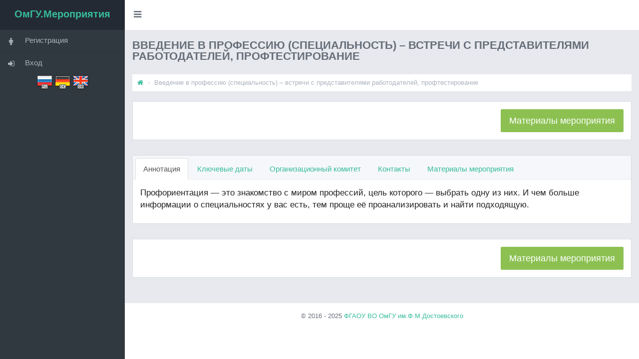

--- FILE ---
content_type: text/html; charset=utf-8
request_url: https://conf.omsu.ru/career%20guidance
body_size: 14243
content:
<!DOCTYPE html>
<html lang="ru">
<head>
	<meta charset="utf-8">
	<meta name="viewport" content="width=device-width, initial-scale=1">
	<meta name="description" content="">
	<meta name="keywords" content="">
	<meta name="author" content="">
	<title>Введение в профессию (специальность) – встречи с представителями работодателей, профтестирование - Мероприятия ОмГУ</title>
	<link href="/Content/Sentir/assets/css/bootstrap.css" rel="stylesheet"/>
<link href="/Content/Sentir/assets/plugins/weather-icon/css/weather-icons.css" rel="stylesheet"/>
<link href="/Content/Sentir/assets/plugins/prettify/prettify.css" rel="stylesheet"/>
<link href="/Content/Sentir/assets/plugins/magnific-popup/magnific-popup.css" rel="stylesheet"/>
<link href="/Content/Sentir/assets/plugins/owl-carousel/owl.carousel.css" rel="stylesheet"/>
<link href="/Content/Sentir/assets/plugins/owl-carousel/owl.theme.css" rel="stylesheet"/>
<link href="/Content/Sentir/assets/plugins/owl-carousel/owl.transitions.css" rel="stylesheet"/>
<link href="/Content/Sentir/assets/plugins/chosen/chosen.css" rel="stylesheet"/>
<link href="/Content/Sentir/assets/plugins/icheck/skins/all.css" rel="stylesheet"/>
<link href="/Content/Sentir/assets/plugins/datepicker/datepicker.css" rel="stylesheet"/>
<link href="/Content/Sentir/assets/plugins/timepicker/bootstrap-timepicker.css" rel="stylesheet"/>
<link href="/Content/Sentir/assets/plugins/validator/bootstrapValidator.css" rel="stylesheet"/>
<link href="/Content/Sentir/assets/plugins/summernote/summernote.css" rel="stylesheet"/>
<link href="/Content/Sentir/assets/plugins/markdown/bootstrap-markdown.css" rel="stylesheet"/>
<link href="/Content/Sentir/assets/plugins/datatable/css/bootstrap.datatable.css" rel="stylesheet"/>
<link href="/Content/Sentir/assets/plugins/morris-chart/morris.css" rel="stylesheet"/>
<link href="/Content/Sentir/assets/plugins/c3-chart/c3.css" rel="stylesheet"/>
<link href="/Content/Sentir/assets/plugins/slider/slider.css" rel="stylesheet"/>
<link href="/Content/Sentir/assets/plugins/salvattore/salvattore.css" rel="stylesheet"/>
<link href="/Content/Sentir/assets/plugins/toastr/toastr.css" rel="stylesheet"/>
<link href="/Content/Sentir/assets/plugins/fullcalendar/fullcalendar/fullcalendar.css" rel="stylesheet"/>
<link href="/Content/Sentir/assets/plugins/font-awesome/css/font-awesome.css" rel="stylesheet"/>
<link href="/Content/Sentir/assets/css/style.css" rel="stylesheet"/>
<link href="/Content/Sentir/assets/css/style-responsive.css" rel="stylesheet"/>
<link href="/Content/selectize.css" rel="stylesheet"/>
<link href="/Content/selectize.bootstrap3.css" rel="stylesheet"/>

	<script src="/Content/Config/Datepicker.js"></script>

	<script src="/Content/Sentir/assets/js/jquery.js"></script>
<script src="/Content/Sentir/assets/js/bootstrap.js"></script>
<script src="/Content/Sentir/assets/plugins/retina/retina.js"></script>
<script src="/Content/Sentir/assets/plugins/nicescroll/jquery.nicescroll.js"></script>
<script src="/Content/Sentir/assets/plugins/slimscroll/jquery.slimscroll.js"></script>
<script src="/Content/Sentir/assets/plugins/backstretch/jquery.backstretch.js"></script>
<script src="/Content/Sentir/assets/plugins/skycons/skycons.js"></script>
<script src="/Content/Sentir/assets/plugins/prettify/prettify.js"></script>
<script src="/Content/Sentir/assets/plugins/magnific-popup/jquery.magnific-popup.js"></script>
<script src="/Content/Sentir/assets/plugins/owl-carousel/owl.carousel.js"></script>
<script src="/Content/Sentir/assets/plugins/chosen/chosen.jquery.js"></script>
<script src="/Content/Sentir/assets/plugins/icheck/icheck.js"></script>
<script src="/Content/Sentir/assets/plugins/datepicker/bootstrap-datepicker.js"></script>
<script src="/Content/Sentir/assets/plugins/timepicker/bootstrap-timepicker.js"></script>
<script src="/Content/Sentir/assets/plugins/mask/jquery.mask.js"></script>
<script src="/Content/Sentir/assets/plugins/validator/bootstrapValidator.js"></script>
<script src="/Content/Sentir/assets/plugins/datatable/js/jquery.dataTables.js"></script>
<script src="/Content/Sentir/assets/plugins/datatable/js/bootstrap.datatable.js"></script>
<script src="/Content/Sentir/assets/plugins/summernote/summernote.js"></script>
<script src="/Content/Sentir/assets/plugins/markdown/markdown.js"></script>
<script src="/Content/Sentir/assets/plugins/markdown/to-markdown.js"></script>
<script src="/Content/Sentir/assets/plugins/markdown/bootstrap-markdown.js"></script>
<script src="/Content/Sentir/assets/plugins/slider/bootstrap-slider.js"></script>
<script src="/Content/Sentir/assets/plugins/toastr/toastr.js"></script>
<script src="/Content/Sentir/assets/plugins/fullcalendar/fullcalendar/fullcalendar.js"></script>
<script src="/Content/Sentir/assets/js/full-calendar.js"></script>
<script src="/Content/Sentir/assets/plugins/easypie-chart/easypiechart.js"></script>
<script src="/Content/Sentir/assets/plugins/easypie-chart/jquery.easypiechart.js"></script>
<script src="/Content/Sentir/assets/plugins/jquery-knob/jquery.knob.js"></script>
<script src="/Content/Sentir/assets/plugins/jquery-knob/knob.js"></script>
<script src="/Content/Sentir/assets/plugins/flot-chart/jquery.flot.js"></script>
<script src="/Content/Sentir/assets/plugins/flot-chart/jquery.flot.tooltip.js"></script>
<script src="/Content/Sentir/assets/plugins/flot-chart/jquery.flot.resize.js"></script>
<script src="/Content/Sentir/assets/plugins/flot-chart/jquery.flot.selection.js"></script>
<script src="/Content/Sentir/assets/plugins/flot-chart/jquery.flot.stack.js"></script>
<script src="/Content/Sentir/assets/plugins/flot-chart/jquery.flot.time.js"></script>
<script src="/Content/Sentir/assets/plugins/morris-chart/raphael.js"></script>
<script src="/Content/Sentir/assets/plugins/morris-chart/morris.js"></script>
<script src="/Content/Sentir/assets/plugins/c3-chart/c3.js"></script>
<script src="/Content/Sentir/assets/js/apps.js"></script>
<script src="/Scripts/selectize.js"></script>

	<!--[if lt IE 9]>
	<script src="https://oss.maxcdn.com/libs/html5shiv/3.7.0/html5shiv.js"></script>
	<script src="https://oss.maxcdn.com/libs/respond.js/1.4.2/respond.js"></script>
	<![endif]-->
	<!--[if IE]>
	<script src="/Content/Sentir/assets/plugins/jquery-knob/excanvas.js"></script>

	<![endif]-->
</head>

<body class="tooltips">
	<!--
	===========================================================
	BEGIN PAGE
	===========================================================
	-->
	<div class="wrapper">
		<!-- BEGIN TOP NAV -->
		<div class="top-navbar">
			<div class="top-navbar-inner">

				<!-- Begin Logo brand -->
				<div class="logo-brand">
					<a href="/" style="line-height:56px;">ОмГУ.Мероприятия</a>
				</div><!-- /.logo-brand -->
				<!-- End Logo brand -->

				<div class="top-nav-content">

					<!-- Begin button sidebar left toggle -->
					<div class="btn-collapse-sidebar-left">
						<i class="fa fa-bars"></i>
					</div><!-- /.btn-collapse-sidebar-left -->
					<!-- End button sidebar left toggle -->
					<!-- Begin user session nav -->
					<!-- End user session nav -->
				</div><!-- /.top-nav-content -->
			</div><!-- /.top-navbar-inner -->
		</div><!-- /.top-navbar -->
		<!-- END TOP NAV -->
		<!-- BEGIN SIDEBAR LEFT -->
		<div class="sidebar-left sidebar-nicescroller">
			<ul class="sidebar-menu">
									<li>
						<a href="/UserAccount/Register">
							<i class="fa fa-male icon-sidebar"></i>
							Регистрация
						</a>
					</li>
					<li>
						<a href="/UserAccount/Login">
							<i class="fa fa-sign-in icon-sidebar"></i>
							Вход
						</a>
					</li>
				<li class="text-center">
					<a style="display:inline; padding:0;" href="/UserAccount/SetLocale?locale=ru"><img src="/Content/Images/flag-ru-icon.png" /></a>
					<a style="display:inline; padding:0;" href="/UserAccount/SetLocale?locale=de"><img src="/Content/Images/flag-de-icon.png" /></a>
					<a style="display:inline; padding:0;" href="/UserAccount/SetLocale?locale=en"><img src="/Content/Images/flag-en-icon.png" /></a>
				</li>
			</ul>
		</div><!-- /.sidebar-left -->
		<!-- END SIDEBAR LEFT -->
		<!-- BEGIN PAGE CONTENT -->
		<div class="page-content">


			<div class="container-fluid">
				<!-- Begin page heading -->
				<h1 class="page-heading">
					Введение в профессию (специальность) – встречи с представителями работодателей, профтестирование
				</h1>
				<!-- End page heading -->
				<!-- Begin breadcrumb -->
				
	<ol class="breadcrumb default square rsaquo sm">
				<li>
					<a href="/">
						<i class="fa fa-home"></i>
					</a>
				</li>
				<li class="active">
					Введение в профессию (специальность) – встречи с представителями работодателей, профтестирование
				</li>
	</ol>


				<!-- End breadcrumb -->

				


<div class="the-box">
    <button style="visibility:hidden;" class="btn btn-lg btn-success">.</button>
    <button style="float:right;" class="btn btn-lg btn-success" onclick="window.location.href='/career guidance/Материалы'">Материалы мероприятия</button>
</div>
<div class="panel with-nav-tabs panel-default">
    <div class="panel-heading">

        <ul class="nav nav-tabs">
            <li class="active"><a href="#panel-annotation-1" data-toggle="tab">Аннотация</a></li>
            <li class=""><a href="#panel-key-dates-1" data-toggle="tab">Ключевые даты</a></li>
            <li class=""><a href="#panel-organizators-1" data-toggle="tab">Организационный комитет</a></li>
            <li class=""><a href="#panel-contacts-1" data-toggle="tab">Контакты</a></li>
            <li class=""><a href="#panel-materials-1" data-toggle="tab">Материалы мероприятия</a></li>
        </ul>
    </div>
    <div id="panel-collapse-1" class="collapse in">
        <div class="panel-body">
            <div class="tab-content">
                <div class="tab-pane fade in active" id="panel-annotation-1">
                    <p><span style="color: rgb(34, 34, 34); font-family: montserrat, Arial, sans-serif; font-size: 17px;">Профориентация — это знакомство с миром профессий, цель которого — выбрать одну из них. И чем больше информации о специальностях у вас есть, тем проще её проанализировать и найти подходящую. </span><br></p>
                </div>
                <div class="tab-pane fade" id="panel-key-dates-1">
                    <h3>Ключевые даты</h3>
                    <div class="input-group">
                        <span class="input-group-addon">Прием тезисов</span>
                        <input type="text" class="form-control" value="10 октября 2023 г. - 16 октября 2023 г." readonly />
                    </div>
                    <div class="input-group">
                        <span class="input-group-addon">Обсуждение тезисов</span>
                        <input type="text" class="form-control" value="10 октября 2023 г. - 16 сентября 2023 г." readonly />
                    </div>
                </div>
                <div class="tab-pane fade" id="panel-organizators-1">
                    <h3>Организационный комитет</h3>
                    <p><p><span></span>Психолог, педагог-организатор, кураторы групп </p></p>
                </div>
                <div class="tab-pane fade" id="panel-contacts-1">
                    <h3>Контакты</h3>
                    <p><p><br></p></p>
                </div>
                <div class="tab-pane fade" id="panel-materials-1">
                    <h3>Материалы мероприятия</h3>
                </div>
            </div>
        </div>
    </div>
</div>





<div class="the-box">
    <button style="visibility:hidden;" class="btn btn-lg btn-success">.</button>
    <button style="float:right;" class="btn btn-lg btn-success" onclick="window.location.href='/career guidance/Материалы'">Материалы мероприятия</button>
</div>




			</div><!-- /.container-fluid -->
			<!-- BEGIN FOOTER -->
			<footer>
				&copy; 2016 - 2025
				<a href="http://www.omsu.ru">ФГАОУ ВО ОмГУ им.Ф.М.Достоевского</a>
			</footer>
			<!-- END FOOTER -->


		</div><!-- /.page-content -->
	</div><!-- /.wrapper -->
	<!-- END PAGE CONTENT -->
	<!-- BEGIN BACK TO TOP BUTTON -->
	<div id="back-top">
		<a href="#top"><i class="fa fa-chevron-up"></i></a>
	</div>
	<!-- END BACK TO TOP -->

</body>
</html>
<!--
-->
<!-- Yandex.Metrika counter -->
<script type="text/javascript">
    (function (d, w, c) {
        (w[c] = w[c] || []).push(function() {
            try {
                w.yaCounter43100829 = new Ya.Metrika({
                    id:43100829,
                    clickmap:true,
                    trackLinks:true,
                    accurateTrackBounce:true,
                    webvisor:true
                });
            } catch(e) { }
        });

        var n = d.getElementsByTagName("script")[0],
            s = d.createElement("script"),
            f = function () { n.parentNode.insertBefore(s, n); };
        s.type = "text/javascript";
        s.async = true;
        s.src = "https://mc.yandex.ru/metrika/watch.js";

        if (w.opera == "[object Opera]") {
            d.addEventListener("DOMContentLoaded", f, false);
        } else { f(); }
    })(document, window, "yandex_metrika_callbacks");
</script>
<noscript><div><img src="https://mc.yandex.ru/watch/43100829" style="position:absolute; left:-9999px;" alt="" /></div></noscript>
<!-- /Yandex.Metrika counter -->

--- FILE ---
content_type: text/css
request_url: https://conf.omsu.ru/Content/Sentir/assets/plugins/prettify/prettify.css
body_size: 1030
content:
/* Pretty printing styles. Used with prettify.js. * * This version is slight modified based on the original version. * * Name:Stanley Ng * Email: stanleyhlng@googlegroups.com * * Reference: * http://code.google.com/p/google-code-prettify/source/browse/trunk/src/prettify.css */
.pln{color: #48484C;}
.str{color: #DD1144;}
.kwd{color: #1E347B;}
.com{color: #93A1A1;}
.typ{color: teal;}
.lit{color: #195F91;}
.pun{color: #93A1A1;}
.opn{color: #93A1A1;}
.clo{color: #93A1A1;}
.tag{color: #008;}
.atn{color: teal;}
.atv{color: #DD1144;}
.dec{color: teal;}
.var{color: teal;}
.fun{color: #DC322F;}

/* Put a border around prettyprinted code snippets. */
pre.prettyprint{background-color: #F7F7F9;padding: 10px;border: 1px solid #E1E1E8;}
pre.prettyprint.linenums{box-shadow: 40px 0 0 #FBFBFC inset, 41px 0 0 #ECECF0 inset;}

/* Specify class=linenums on a pre to get line numbering */
ol.linenums{color: #1E347B;margin: 0 0 0 0;}
ol.linenums li{color: #BEBEC5;line-height: 18px;padding-left: 0px;text-shadow: 0 1px 0 #FFFFFF;}
li.L0,li.L1,li.L2,li.L3,li.L5,li.L6,li.L7,li.L8{list-style-type: normal;}

/* Alternate shading for lines */
li.L1,li.L3,li.L5,li.L7,li.L9{background: #eee;}

--- FILE ---
content_type: text/css
request_url: https://conf.omsu.ru/Content/Sentir/assets/plugins/chosen/chosen.css
body_size: 9888
content:
/*!
Chosen, a Select Box Enhancer for jQuery and Prototype
by Patrick Filler for Harvest, http://getharvest.com

Version 1.1.0
Full source at https://github.com/harvesthq/chosen
Copyright (c) 2011 Harvest http://getharvest.com

MIT License, https://github.com/harvesthq/chosen/blob/master/LICENSE.md
This file is generated by `grunt build`, do not edit it by hand.
*/

/* @group Base */
.chosen-container {
	position: relative;
	display: block;
	vertical-align: middle;
	font-size: 13px;
	zoom: 1;
	*display: inline;
	-webkit-user-select: none;
	-moz-user-select: none;
	user-select: none;
}
.chosen-container .chosen-drop {
	position: absolute;
	top: 100%;
	left: -9999px;
	z-index: 1010;
	-webkit-box-sizing: border-box;
	-moz-box-sizing: border-box;
	box-sizing: border-box;
	width: 100%;
	border: 1px solid #ddd;
	border-top: 0;
	background: #fff;
}
.chosen-container.chosen-with-drop .chosen-drop {
	left: 0;
}
.chosen-container a {
	cursor: pointer;
}

/* @end */
/* @group Single Chosen */
.chosen-container-single .chosen-single {
	position: relative;
	overflow: hidden;
	padding: 6px 12px;
	font-size: 14px;
	display: block;
	height: 34px;
	border: 1px solid #ddd;
	background-color: #fff;
	background-clip: padding-box;
	color: #444;
	text-decoration: none;
	white-space: nowrap;
}
.chosen-container-single .chosen-default {
  color: #999;
}
.chosen-container-single .chosen-single span {
	display: block;
	overflow: hidden;
	margin-right: 26px;
	text-overflow: ellipsis;
	white-space: nowrap;
}
.chosen-container-single .chosen-single-with-deselect span {
  margin-right: 38px;
}
.chosen-container-single .chosen-single abbr {
	position: absolute;
	top: 6px;
	right: 26px;
	display: block;
	width: 12px;
	height: 12px;
	background: url('chosen-sprite.png') -42px 1px no-repeat;
	font-size: 1px;
}
.chosen-container-single .chosen-single abbr:hover {
  background-position: -42px -10px;
}
.chosen-container-single.chosen-disabled .chosen-single abbr:hover {
  background-position: -42px -10px;
}
.chosen-container-single .chosen-single div {
	position: absolute;
	top: 5px;
	right: 0;
	display: block;
	width: 18px;
	height: 100%;
}
.chosen-container-single .chosen-single div b {
	display: block;
	width: 100%;
	height: 100%;
	background: url('chosen-sprite.png') no-repeat 0px 2px;
}
.chosen-container-single .chosen-search {
	position: relative;
	z-index: 1010;
	margin: 0;
	padding: 3px 4px;
	white-space: nowrap;
}
.chosen-container-single .chosen-search input[type="text"] {
	-webkit-box-sizing: border-box;
	-moz-box-sizing: border-box;
	box-sizing: border-box;
	margin: 1px 0;
	padding: 4px 20px 4px 5px;
	width: 100%;
	height: auto;
	outline: 0;
	border: 1px solid #ddd;
	background: white url('chosen-sprite.png') no-repeat 100% -20px;
	background: url('chosen-sprite.png') no-repeat 100% -20px;
	font-size: 1em;
	font-family: sans-serif;
	line-height: normal;
	border-radius: 0;
}
.chosen-container-single .chosen-drop {
	margin-top: -1px;
	border-radius: 0;
	background-clip: padding-box;
}
.chosen-container-single.chosen-container-single-nosearch .chosen-search {
	position: absolute;
	left: -9999px;
}

/* @end */
/* @group Results */
.chosen-container .chosen-results {
	position: relative;
	overflow-x: hidden;
	overflow-y: auto;
	margin: 0 4px 4px 0;
	padding: 0 0 0 4px;
	max-height: 240px;
	-webkit-overflow-scrolling: touch;
}
.chosen-container .chosen-results li {
	display: none;
	margin: 0;
	height: 32px;
	padding: 6px 12px;
	font-size: 14px;
	list-style: none;
	-webkit-touch-callout: none;
}
.chosen-container .chosen-results li.active-result {
	display: list-item;
	cursor: pointer;
}
.chosen-container .chosen-results li.disabled-result {
	display: list-item;
	color: #ccc;
	cursor: default;
}
.chosen-container .chosen-results li.highlighted {
	background-color: #3BAFDA;
	color: #fff;
}
.chosen-container .chosen-results li.no-results {
	display: list-item;
	background: #f4f4f4;
}
.chosen-container .chosen-results li.group-result {
	display: list-item;
	font-weight: bold;
	cursor: default;
}
.chosen-container .chosen-results li.group-option {
	padding-left: 15px;
}
.chosen-container .chosen-results li em {
	font-style: normal;
	text-decoration: underline;
}

/* @end */
/* @group Multi Chosen */
.chosen-container-multi .chosen-choices {
	position: relative;
	overflow: hidden;
	-webkit-box-sizing: border-box;
	-moz-box-sizing: border-box;
	box-sizing: border-box;
	margin: 0;
	padding: 0;
	width: 100%;
	height: auto !important;
	height: 1%;
	border: 1px solid #ddd;
	background-color: #fff;
	cursor: text;
}
.chosen-container-multi .chosen-choices li {
	float: left;
	list-style: none;
}
.chosen-container-multi .chosen-choices li.search-field {
	margin: 0;
	padding: 0;
	white-space: nowrap;
}
.chosen-container-multi .chosen-choices li.search-field input[type="text"] {
	margin: 1px 0;
	height: 32px;
	padding: 6px 12px;
	font-size: 14px;
	outline: 0;
	border: 0 !important;
	background: transparent !important;
	box-shadow: none;
	color: #666;
	font-size: 100%;
	font-family: sans-serif;
	line-height: normal;
	border-radius: 0;
}
.chosen-container-multi .chosen-choices li.search-field .default {
	color: #999;
}
.chosen-container-multi .chosen-choices li.search-choice {
	position: relative;
	margin: 4px 0 4px 5px;
	padding: 5px 25px 5px 5px;
	border: 1px solid #ddd;
	border-radius: 1px;
	background-color: #e4e4e4;
	background-clip: padding-box;
	color: #333;
	line-height: 13px;
	cursor: default;
}
.chosen-container-multi .chosen-choices li.search-choice .search-choice-close {
	position: absolute;
	top: 6px;
	right: 3px;
	display: block;
	width: 12px;
	height: 12px;
	background: url('chosen-sprite.png') -42px 1px no-repeat;
	font-size: 1px;
}
.chosen-container-multi .chosen-choices li.search-choice .search-choice-close:hover {
  background-position: -42px -10px;
}
.chosen-container-multi .chosen-choices li.search-choice-disabled {
	padding-right: 5px;
	border: 1px solid #ccc;
	background-color: #e4e4e4;
	color: #666;
}
.chosen-container-multi .chosen-choices li.search-choice-focus {
	background: #d4d4d4;
}
.chosen-container-multi .chosen-choices li.search-choice-focus .search-choice-close {
	background-position: -42px -10px;
}
.chosen-container-multi .chosen-results {
	margin: 0;
	padding: 0;
}
.chosen-container-multi .chosen-drop .result-selected {
	display: list-item;
	color: #ccc;
	cursor: default;
}

/* @end */
/* @group Active  */
.chosen-container-active .chosen-single {
	border: 1px solid #eee;
}
.chosen-container-active.chosen-with-drop .chosen-single {
	border: 1px solid #ddd;
	-moz-border-radius-bottomright: 0;
	border-bottom-right-radius: 0;
	-moz-border-radius-bottomleft: 0;
	border-bottom-left-radius: 0;
	background-image: -webkit-gradient(linear, 50% 0%, 50% 100%, color-stop(20%, #F5F7FA), color-stop(80%, #ffffff));
	background-image: -webkit-linear-gradient(#F5F7FA 20%, #ffffff 80%);
	background-image: -moz-linear-gradient(#F5F7FA 20%, #ffffff 80%);
	background-image: -o-linear-gradient(#F5F7FA 20%, #ffffff 80%);
	background-image: linear-gradient(#F5F7FA 20%, #ffffff 80%);
	box-shadow: 0 1px 0 #fff inset;
}
.chosen-container-active.chosen-with-drop .chosen-single div {
	border-left: none;
	background: transparent;
}
.chosen-container-active.chosen-with-drop .chosen-single div b {
	background-position: -18px 2px;
}
.chosen-container-active .chosen-choices {
	border: 1px solid #eee;
}
.chosen-container-active .chosen-choices li.search-field input[type="text"] {
	color: #111 !important;
}

/* @end */
/* @group Disabled Support */
.chosen-disabled {
	opacity: 0.5 !important;
	cursor: default;
}
.chosen-disabled .chosen-single {
	cursor: default;
}
.chosen-disabled .chosen-choices .search-choice .search-choice-close {
	cursor: default;
}

/* @end */
/* @group Right to Left */
.chosen-rtl {
	text-align: right;
}
.chosen-rtl .chosen-single {
	overflow: visible;
	padding: 0 8px 0 0;
}
.chosen-rtl .chosen-single span {
	margin-right: 0;
	margin-left: 26px;
	direction: rtl;
}
.chosen-rtl .chosen-single-with-deselect span {
	margin-left: 38px;
}
.chosen-rtl .chosen-single div {
	right: auto;
	left: 3px;
}
.chosen-rtl .chosen-single abbr {
	right: auto;
	left: 26px;
}
.chosen-rtl .chosen-choices li {
	float: right;
}
.chosen-rtl .chosen-choices li.search-field input[type="text"] {
	direction: rtl;
}
.chosen-rtl .chosen-choices li.search-choice {
	margin: 3px 5px 3px 0;
	padding: 3px 5px 3px 19px;
}
.chosen-rtl .chosen-choices li.search-choice .search-choice-close {
	right: auto;
	left: 4px;
}
.chosen-rtl.chosen-container-single-nosearch .chosen-search,
.chosen-rtl .chosen-drop {
	left: 9999px;
}
.chosen-rtl.chosen-container-single .chosen-results {
	margin: 0 0 4px 4px;
	padding: 0 4px 0 0;
}
.chosen-rtl .chosen-results li.group-option {
	padding-right: 15px;
	padding-left: 0;
}
.chosen-rtl.chosen-container-active.chosen-with-drop .chosen-single div {
	border-right: none;
}
.chosen-rtl .chosen-search input[type="text"] {
	padding: 4px 5px 4px 20px;
	background: white url('chosen-sprite.png') no-repeat -30px -20px;
	background: url('chosen-sprite.png') no-repeat -30px -20px;
	direction: rtl;
}
.chosen-rtl.chosen-container-single .chosen-single div b {
	background-position: 6px 2px;
}
.chosen-rtl.chosen-container-single.chosen-with-drop .chosen-single div b {
	background-position: -12px 2px;
}

/* @end */
/* @group Retina compatibility */
@media only screen and (-webkit-min-device-pixel-ratio: 2), only screen and (min-resolution: 144dpi) {
  .chosen-rtl .chosen-search input[type="text"],
  .chosen-container-single .chosen-single abbr,
  .chosen-container-single .chosen-single div b,
  .chosen-container-single .chosen-search input[type="text"],
  .chosen-container-multi .chosen-choices .search-choice .search-choice-close,
  .chosen-container .chosen-results-scroll-down span,
  .chosen-container .chosen-results-scroll-up span {
    background-image: url('chosen-sprite@2x.png') !important;
    background-size: 52px 37px !important;
    background-repeat: no-repeat !important;
  }
}
/* @end */


--- FILE ---
content_type: text/css
request_url: https://conf.omsu.ru/Content/Sentir/assets/plugins/datepicker/datepicker.css
body_size: 2875
content:
/*!
 * Datepicker for Bootstrap
 *
 * Copyright 2012 Stefan Petre
 * Licensed under the Apache License v2.0
 * http://www.apache.org/licenses/LICENSE-2.0
 *
 */
.datepicker {
	top: 0;
	left: 0;
	margin-top: 1px;
	border-radius: 5px;
	border-color: #CCD1D9;
	z-index: 8;
}
.datepicker:before {
	content: '';
	display: inline-block;
	border-left: 7px solid transparent;
	border-right: 7px solid transparent;
	border-bottom: 7px solid #CCD1D9;
	border-bottom-color: rgba(0, 0, 0, 0.2);
	position: absolute;
	top: -7px;
	left: 6px;
}
.datepicker:after {
	content: '';
	display: inline-block;
	border-left: 6px solid transparent;
	border-right: 6px solid transparent;
	border-bottom: 6px solid #F5F7FA;
	position: absolute;
	top: -6px;
	left: 7px;
}
.datepicker > div {
	display: none;
	background: #F5F7FA;
	padding: 10px;
	margin: -5px 0;
	border-radius: 5px;
	font-size: 12px;
}
.datepicker table {width: 100%;}
.datepicker td,
.datepicker th {
	text-align: center;
	width: 30px;
	height: 30px;
	border-radius: 0;
}
.datepicker th {background: #F5F7FA;}
.datepicker td.day {border-radius: 50%;}
.datepicker td.day:hover {
	background: #E6E9ED;
	cursor: pointer;
}
.datepicker td.day.disabled {color: #AAB2BD;}
.datepicker td.old,
.datepicker td.new {
  color: #999999;
}
.datepicker td.active,
.datepicker td.active:hover {
	color: #ffffff;
	background-color: #3BAFDA;
}
.datepicker td.active:hover,
.datepicker td.active:hover:hover,
.datepicker td.active:focus,
.datepicker td.active:hover:focus,
.datepicker td.active:active,
.datepicker td.active:hover:active,
.datepicker td.active.active,
.datepicker td.active:hover.active,
.datepicker td.active.disabled,
.datepicker td.active:hover.disabled,
.datepicker td.active[disabled],
.datepicker td.active:hover[disabled] {
	color: #ffffff;
	background-color: #3BAFDA;
	*background-color: #3BAFDA;
}
.datepicker td.active:active,
.datepicker td.active:hover:active,
.datepicker td.active.active,
.datepicker td.active:hover.active {
	background-color: #003399 \9;
}
.datepicker td span {
	display: block;
	width: 33%;
	height: 54px;
	line-height: 54px;
	float: left;
	margin: 0px;
	cursor: pointer;
	border-radius: 10px;
}
.datepicker td span:hover {background: #E6E9ED;}
.datepicker td span.active {
	color: #ffffff;
	background-color: #3BAFDA;
}
.datepicker td span.active:hover,
.datepicker td span.active:focus,
.datepicker td span.active:active,
.datepicker td span.active.active,
.datepicker td span.active.disabled,
.datepicker td span.active[disabled] {
	color: #ffffff;
	background-color: #3BAFDA;
}
.datepicker td span.active:active,
.datepicker td span.active.active {
	background-color: #003399 \9;
}
.datepicker td span.old {color: #999999;}
.datepicker th.switch {width: 145px;}
.datepicker th.next,
.datepicker th.prev {
	font-size: 21px;
}
.datepicker thead tr:first-child th {cursor: pointer;}
.datepicker thead tr:first-child th:hover {background: #E6E9ED;}
.input-append.date .add-on i,
.input-prepend.date .add-on i {
	display: block;
	cursor: pointer;
	width: 16px;
	height: 16px;
}

--- FILE ---
content_type: text/css
request_url: https://conf.omsu.ru/Content/Sentir/assets/plugins/validator/bootstrapValidator.css
body_size: 150
content:
/**
 * BootstrapValidator (https://github.com/nghuuphuoc/bootstrapvalidator)
 *
 * A jQuery plugin to validate form fields. Use with Bootstrap 3
 *
 * @author      http://twitter.com/nghuuphuoc
 * @copyright   (c) 2014 Nguyen Huu Phuoc
 * @license     MIT
 */

.bootstrap-validator-form .help-block {
    margin-bottom: 0;
}


--- FILE ---
content_type: text/css
request_url: https://conf.omsu.ru/Content/Sentir/assets/plugins/summernote/summernote.css
body_size: 9224
content:
.note-editor{
	border:1px solid #E6E9ED;
	background: #fff;
}
.note-editor .note-dropzone{
	position:absolute;
	z-index:1;
	display:none;
	color:#87cefa;
	background-color:white;
	border:2px dashed #87cefa;
	opacity:.95;
	pointer-event:none;
}
.note-editor .note-dropzone .note-dropzone-message{
	display:table-cell;
	font-size:28px;
	font-weight:bold;
	text-align:center;
	vertical-align:middle;
}
.note-editor .note-dropzone.hover{
	color:#098ddf;
	border:2px dashed #098ddf
}
.note-editor.dragover .note-dropzone	{display:table}
.note-editor.fullscreen{
	position:fixed;
	top:0;
	left:0;
	z-index:1050;
	width:100%
}
.note-editor.fullscreen .note-editable	{background-color:white}
.note-editor.fullscreen .note-resizebar	{display:none}
.note-editor.codeview .note-editable		{display:none}
.note-editor.codeview .note-codable		{display:block}
.note-editor .note-toolbar{
	padding-bottom:5px;
	padding-left:5px;
	margin:0;
	background-color:#F5F7FA;
	border-bottom:1px solid #E6E9ED;
	padding: 0;
}
.note-editor .note-toolbar>.btn-group{
	margin-top:5px;
	margin-right:5px;
	margin-left:0;
	margin: 0;
}
.note-editor .note-toolbar>.btn-group .btn{
	background: transparent;
	border: none;
	border-radius: 0;
}
.note-editor .note-toolbar>.btn-group .btn:hover,
.note-editor .note-toolbar>.btn-group .btn:focus{
	background: #E6E9ED;
}
.note-editor .note-toolbar .note-table .dropdown-menu{
	min-width:0;
	padding:5px
}
.note-editor .note-toolbar .note-table .dropdown-menu .note-dimension-picker{font-size:18px}
.note-editor .note-toolbar .note-table .dropdown-menu .note-dimension-picker .note-dimension-picker-mousecatcher{
	position:absolute!important;
	z-index:3;
	width:10em;
	height:10em;
	cursor:pointer
}
.note-editor .note-toolbar .note-table .dropdown-menu .note-dimension-picker .note-dimension-picker-unhighlighted{
	position:relative!important;
	z-index:1;
	width:5em;
	height:5em;
	background:url('[data-uri]') repeat
}
.note-editor .note-toolbar .note-table .dropdown-menu .note-dimension-picker .note-dimension-picker-highlighted{
	position:absolute!important;
	z-index:2;
	width:1em;
	height:1em;
	background:url('[data-uri]') repeat
}
.note-editor .note-toolbar .note-style h1,
.note-editor .note-toolbar .note-style h2,
.note-editor .note-toolbar .note-style h3,
.note-editor .note-toolbar .note-style h4,
.note-editor .note-toolbar .note-style h5,
.note-editor .note-toolbar .note-style h6,
.note-editor .note-toolbar .note-style blockquote								{margin:0}
.note-editor .note-toolbar .note-color .dropdown-toggle						{width:20px;padding-left:5px}
.note-editor .note-toolbar .note-color .dropdown-menu						{min-width:290px}
.note-editor .note-toolbar .note-color .dropdown-menu .btn-group				{margin:0}
.note-editor .note-toolbar .note-color .dropdown-menu .btn-group:first-child	{margin:0 5px}
.note-editor .note-toolbar .note-color .dropdown-menu .btn-group .note-palette-title{
	margin:2px 7px;
	font-size:12px;
	text-align:center;
	border-bottom:1px solid #eee
}
.note-editor .note-toolbar .note-color .dropdown-menu .btn-group .note-color-reset{
	padding:0 3px;
	margin:5px;
	font-size:12px;
	cursor:pointer;
	-webkit-border-radius:5px;
	-moz-border-radius:5px;
	border-radius:5px
}
.note-editor .note-toolbar .note-color .dropdown-menu .btn-group .note-color-reset:hover{background:#eee}
.note-editor .note-toolbar .note-para .dropdown-menu{
	min-width:216px;
	padding:5px
}
.note-editor .note-toolbar .note-para .dropdown-menu>div:first-child	{margin-right:5px}
.note-editor .note-statusbar											{background-color:#f5f5f5}
.note-editor .note-statusbar .note-resizebar{
	width:100%;
	height:8px;
	cursor:s-resize;
	border-top:1px solid #a9a9a9
}
.note-editor .note-statusbar .note-resizebar .note-icon-bar{
	width:20px;
	margin:1px auto;
	border-top:1px solid #a9a9a9
}
.note-editor .note-popover .popover						{max-width:none}
.note-editor .note-popover .popover .popover-content		{padding:5px}
.note-editor .note-popover .popover .popover-content a{
	display:inline-block;
	max-width:200px;
	overflow:hidden;
	text-overflow:ellipsis;
	white-space:nowrap;
	vertical-align:middle
}
.note-editor .note-popover .popover .popover-content .btn-group+.btn-group	{margin-left:5px}
.note-editor .note-popover .popover .arrow									{left:20px}
.note-editor .note-handle .note-control-selection{
	position:absolute;
	display:none;
	border:1px solid black
}
.note-editor .note-handle .note-control-selection>div{position:absolute}
.note-editor .note-handle .note-control-selection .note-control-selection-bg{
	width:100%;
	height:100%;
	background-color:black;-webkit-opacity:.3;
	-khtml-opacity:.3;
	-moz-opacity:.3;
	opacity:.3;
	-ms-filter:alpha(opacity=30);
	filter:alpha(opacity=30)
}
.note-editor .note-handle .note-control-selection .note-control-handle{
	width:7px;
	height:7px;
	border:1px solid black
}
.note-editor .note-handle .note-control-selection .note-control-holder{
	width:7px;
	height:7px;
	border:1px solid black
}
.note-editor .note-handle .note-control-selection .note-control-sizing{
	width:7px;
	height:7px;
	background-color:white;
	border:1px solid black
}
.note-editor .note-handle .note-control-selection .note-control-nw{
	top:-5px;
	left:-5px;
	border-right:0;
	border-bottom:0
}
.note-editor .note-handle .note-control-selection .note-control-ne{
	top:-5px;
	right:-5px;
	border-bottom:0;
	border-left:none
}
.note-editor .note-handle .note-control-selection .note-control-sw{
	bottom:-5px;
	left:-5px;
	border-top:0;
	border-right:0
}
.note-editor .note-handle .note-control-selection .note-control-se{
	right:-5px;
	bottom:-5px;
	cursor:se-resize
}
.note-editor .note-handle .note-control-selection .note-control-selection-info{
	right:0;
	bottom:0;
	padding:5px;
	margin:5px;
	font-size:12px;
	color:white;
	background-color:black;
	-webkit-border-radius:5px;
	-moz-border-radius:5px;
	border-radius:5px;-webkit-opacity:.7;
	-khtml-opacity:.7;
	-moz-opacity:.7;
	opacity:.7;
	-ms-filter:alpha(opacity=70);
	filter:alpha(opacity=70)
}
.note-editor .note-dialog>div			{display:none}
.note-editor .note-dialog .note-image-dialog .note-dropzone{
	min-height:100px;
	margin-bottom:10px;
	font-size:30px;
	line-height:4;
	color:lightgray;
	text-align:center;
	border:4px dashed lightgray
}
.note-editor .note-dialog .note-help-dialog{
	font-size:12px;
	color:#ccc;
	background:transparent;
	background-color:#222!important;
	border:0;-webkit-opacity:.9;
	-khtml-opacity:.9;
	-moz-opacity:.9;
	opacity:.9;
	-ms-filter:alpha(opacity=90);
	filter:alpha(opacity=90)
}
.note-editor .note-dialog .note-help-dialog .modal-content{
	background:transparent;
	border:1px solid white;
	-webkit-border-radius:5px;
	-moz-border-radius:5px;
	border-radius:5px;
	-webkit-box-shadow:none;
	-moz-box-shadow:none;
	box-shadow:none
}
.note-editor .note-dialog .note-help-dialog a{font-size:12px;color:white}
.note-editor .note-dialog .note-help-dialog .title{
	padding-bottom:5px;
	font-size:14px;
	font-weight:bold;
	color:white;
	border-bottom:white 1px solid
}
.note-editor .note-dialog .note-help-dialog .modal-close{
	font-size:14px;
	color:#dd0;
	cursor:pointer
}
.note-editor .note-dialog .note-help-dialog .note-shortcut-layout		{width:100%}
.note-editor .note-dialog .note-help-dialog .note-shortcut-layout td		{vertical-align:top}
.note-editor .note-dialog .note-help-dialog .note-shortcut				{margin-top:8px}
.note-editor .note-dialog .note-help-dialog .note-shortcut th{
	font-size:13px;
	color:#dd0;
	text-align:left
}
.note-editor .note-dialog .note-help-dialog .note-shortcut td:first-child{
	min-width:110px;
	padding-right:10px;
	font-family:"Courier New";
	color:#dd0;text-align:right
}
.note-editor .note-editable{
	padding:10px;
	overflow:auto;
	outline:0
}
.note-editor .note-editable[contenteditable="false"]{background-color:#e5e5e5}
.note-editor .note-codable{
	display:none;
	width:100%;
	padding:10px;
	margin-bottom:0;
	font-family:Menlo,Monaco,monospace,sans-serif;
	font-size:14px;
	color:#ccc;
	background-color:#222;
	border:0;
	-webkit-border-radius:0;
	-moz-border-radius:0;
	border-radius:0;
	box-shadow:none;
	-webkit-box-sizing:border-box;
	-moz-box-sizing:border-box;
	-ms-box-sizing:border-box;
	box-sizing:border-box;resize:none
}
.note-editor .dropdown-menu	{min-width:90px}
.note-editor .dropdown-menu.right{
	right:0;
	left:auto
}
.note-editor .dropdown-menu.right::before{
	right:9px;
	left:auto!important
}
.note-editor .dropdown-menu.right::after{
	right:10px;
	left:auto!important
}
.note-editor .dropdown-menu li a i{
	color:deepskyblue;
	visibility:hidden
}
.note-editor .dropdown-menu li a.checked i		{visibility:visible}
.note-editor .note-fontsize-10				{font-size:10px}
.note-editor .note-color-palette				{line-height:1}
.note-editor .note-color-palette div .note-color-btn{
	width:17px;
	height:17px;
	padding:0;
	margin:0;
	border:1px solid #fff
}
.note-editor .note-color-palette div .note-color-btn:hover{border:1px solid #000}

--- FILE ---
content_type: text/css
request_url: https://conf.omsu.ru/Content/Sentir/assets/plugins/markdown/bootstrap-markdown.css
body_size: 874
content:
.md-editor{
	display:block;
	border:1px solid #E6E9ED
}
.md-editor>.md-header,.md-editor .md-footer{
	display:block;
	padding:6px 4px;
	background:#fff
}
.md-editor>.md-header .btn{
	border: none;
	border-radius: 0;
}
.md-editor > .md-header .btn-primary{
	color: #fff;
	border-top-width: 1px;
	border-bottom-width: 1px;
	margin-top: -1px;
	margin-bottom: -1px;
	padding-top: 6px;
	padding-bottom: 6px;
}
.md-editor>.md-header{
	margin: 0;
	background: #F5F7FA;
	padding: 0;
	border-bottom:1px solid #E6E9ED
}
.md-editor>.md-preview{
	background:#fff;
	border-top:1px dashed #E6E9ED;
	border-bottom:1px dashed #E6E9ED;
	min-height:10px;overflow:auto
}
.md-editor>textarea{
	font-family:Monaco,Menlo,Consolas,"Courier New",monospace;
	font-size:14px;
	outline:0;
	outline:thin dotted \9;
	margin:0;
	display:block;
	padding:0;
	width:100%;
	border:0;
	border-radius:0;
	box-shadow:none;
	background:#FAFCFF
}
.md-editor>textarea:focus{box-shadow:none;background:#fff}
.md-editor.active{
	outline:0;
}

--- FILE ---
content_type: text/css
request_url: https://conf.omsu.ru/Content/Sentir/assets/plugins/c3-chart/c3.css
body_size: 1754
content:

/*-- Chart --*/

svg {
  font: 10px sans-serif;
}
path, line {
  fill: none;
  stroke: rgba(230, 230, 230, 0.8)
  stroke-width: 1px;
}
text {
  -webkit-user-select: none;
     -moz-user-select: none;
          user-select: none;
}

.chart-arc path {
  stroke: #fff;

}
.chart-arc text {
  fill: #fff;
  font-size: 13px;
}

/*-- Grid --*/

.grid line {
  stroke: rgba(230, 230, 230, 0.8)
}
.xgrid, .ygrid {
  stroke-dasharray: 3 3;
}
.xgrid-focus {
}

/*-- Line --*/

.-line {
  stroke-width: 1px;
}
/*-- Point --*/

.-circle._expanded_ {
  stroke-width: 1px;
  stroke: white;
}
.selected-circle {
  fill: white;
  stroke-width: 2px;
}

/*-- Bar --*/

.-bar._expanded_ {
  stroke-width: 1px;
  fill-opacity: 0.6;
}
/* TODO: use this*/
.-bar._selected_ {
  stroke-width: 1px;
  fill-opacity: 0.3;
}
.selected-bar {
  fill: white;
  stroke-width: 2px;
}

/*-- Focus --*/

.target.focused path.-line {
  stroke-width: 2px;
}

/*-- Region --*/

.region {
  fill: steelblue;
  fill-opacity: .1;
}

/*-- Brush --*/

.brush .extent {
  fill-opacity: .1;
}

/*-- Select - Drag --*/

.dragarea {
}

/*-- Legend --*/

.legend-item {
  font-size: 12px;
}

/*-- Tooltip --*/

.-tooltip {
  border-collapse:collapse;
  border-spacing:0;
  background-color:#fff;
  empty-cells:show;
  -webkit-box-shadow: 7px 7px 12px -9px rgba(119,119,119,10);
     -moz-box-shadow: 7px 7px 12px -9px rgba(119,119,119,10);
          box-shadow: 7px 7px 12px -9px rgba(119,119,119,10);
  opacity: 0.9;
}
.-tooltip tr {
  border:1px solid #CCC;
}
.-tooltip th {
  background-color: #aaa;
  font-size:14px;
  padding:2px 5px;
  text-align:left;
  color:#FFF;
}
.-tooltip td {
  font-size:13px;
  padding: 3px 6px;
  background-color:#fff;
  border-left:1px dotted #999;
}
.-tooltip td > span {
  display: inline-block;
  width: 10px;
  height: 10px;
  margin-right: 6px;
}
.-tooltip td.value{
  text-align: right;
}

.-area {
  stroke-width: 0;
  opacity: 0.2;
}


--- FILE ---
content_type: text/css
request_url: https://conf.omsu.ru/Content/Sentir/assets/plugins/salvattore/salvattore.css
body_size: 1047
content:
/*
   Spezific styling for salvattore
   Feel free to edit it as you like
   More info at http://salvattore.com
 */

/* Base styles */
.column {
    float: left;
}
.size-1of4 {
    width: 25%;
}
.size-1of3 {
    width: 33.333%;
}
.size-1of2 {
    width: 50%;
}

.mason .item{
	padding: 10px;
}
.mason .item .example-text{
	margin: 15px 0 0 0;
}
.mason .item img{
	width: auto;
	max-width: 100%;
}

/* Configurate salvattore with media queries */
@media screen and (max-width: 450px) {
    .mason[data-columns]::before {
        content: '1 .column';
		visibility: hidden;
		position: absolute;
		font-size: 1px;
    }
}

@media screen and (min-width: 451px) and (max-width: 700px) {
    .mason[data-columns]::before {
        content: '2 .column.size-1of2';
		visibility: hidden;
		position: absolute;
		font-size: 1px;
    }
}

@media screen and (min-width: 701px) and (max-width: 850px) {
    .mason[data-columns]::before {
        content: '3 .column.size-1of3';
		visibility: hidden;
		position: absolute;
		font-size: 1px;

    }
}

@media screen and (min-width: 851px) {
    .mason[data-columns]::before {
        content: '4 .column.size-1of4';
		visibility: hidden;
		position: absolute;
		font-size: 1px;

    }
}


--- FILE ---
content_type: text/css
request_url: https://conf.omsu.ru/Content/Sentir/assets/css/style-responsive.css
body_size: 14459
content:
/**
==============================================================
 * Sentir - Responsive admin & dashboard template
 * Version 	1.3.0
 * Release	February 14, 2015
==============================================================
**/



/**
=================================
LARGE DESKTOP > 1200px
=================================
**/
@media (min-width: 1200px) {

}





/**
=================================
STANDARD DESKTOP 992px <> 1200px
=================================
**/
@media (min-width: 992px) and (max-width: 1199px) {
	/**
	-------------------------------------------
	PRICING TABLE
	-------------------------------------------
	**/
	.pricing-table-wrap{
		margin: 60px;
	}
	.table-item .circle-best{
		width: 60px;
		height: 60px;
		font-size: 16px;
		top: -30px;
	}
	
	/**
	-------------------------------------------
	WEATHER ICON SVG
	-------------------------------------------
	**/
	.weather-widget h1.degrees{
		font-size: 50px;
	}
}




/**
=================================
TABLET < 1025px
=================================
**/
@media (max-width: 1025px) {
	/**
	-------------------------------------------
	MAIN LAYOUT
	-------------------------------------------
	**/
	.sidebar-left,
	.sidebar-right{
		overflow-y: auto;
		overflow-x: hidden;
		-webkit-overflow-scrolling: touch;
		-moz-overflow-scrolling: touch;
		-o-overflow-scrolling: touch;
		overflow-scrolling: touch;
	}
}





/**
=================================
SMALL DESKTOP 768px <> 991px
=================================
**/
@media (min-width: 768px) and (max-width: 991px) {
	/**
	-------------------------------------------
	MAIN LAYOUT
	-------------------------------------------
	**/
	body{overflow-x: hidden;}
	.wrapper{overflow-x: hidden;}
	.top-navbar.toggle{
		left: 250px;
		right: -250px;
	}
	.sidebar-left{
		left: -250px;
		top: 0;
	}
	.sidebar-left.toggle{
		left: 0px;
	}
	.icon-dinamic{
		filter: progid:DXImageTransform.Microsoft.BasicImage(rotation=2);
		-webkit-transform: rotate(0deg);
		-moz-transform: rotate(0deg);
		-ms-transform: rotate(0deg);
		-o-transform: rotate(0deg);
		transform: rotate(0deg);
	}
	.icon-dinamic.rotate-180{
		filter: progid:DXImageTransform.Microsoft.BasicImage(rotation=2);
		-webkit-transform: rotate(180deg);
		-moz-transform: rotate(180deg);
		-ms-transform: rotate(180deg);
		-o-transform: rotate(180deg);
		transform: rotate(180deg);
	}
	.page-content{
		margin-left: 0px;
	}
	.page-content.toggle{
		margin-left: 250px;
		margin-right: -250px;
	}
	.page-content.toggle-left{
		margin-left: -250px;
		margin-right: 250px;
	}
	
	/**
	-------------------------------------------
	PRICING TABLE
	-------------------------------------------
	**/
	.pricing-table-wrap{
		margin: 60px 0;
	}
	.table-item .circle-best{
		width: 60px;
		height: 60px;
		font-size: 16px;
		top: -30px;
	}
	
	/**
	-------------------------------------------
	WEATHER ICON SVG
	-------------------------------------------
	**/
	.weather-widget h1.degrees{
		font-size: 50px;
	}

}




/**
=================================
TABLET < 800px
=================================
**/
@media (max-width: 800px) {
	/**
	-------------------------------------------
	MAIN LAYOUT
	-------------------------------------------
	**/
	body{
		padding-top: 120px;
	}
	.wrapper{overflow-x: hidden;}
	.top-navbar{
		height: auto;
	}
	.logo-brand {
		width: 100%;
		height: 60px;
		position: relative;
		padding-left: 10px;
		text-align: left;
	}
	.top-nav-content{
		margin-left: 0px;
		height: 60px;
	}
	
	/**
	-------------------------------------------
	PRICING TABLE
	-------------------------------------------
	**/
	.table-item-2 .table-heading h1 sup,
	.table-item-2 .table-heading h1 sub{
		top: -5px;
		display: block;
	}
	.table-item-2 .table-heading h1 sub{
		top: 10px;
		bottom: 0px;
	}
	.table-item-2 .table-heading h1{
		font-size: 50px;
		margin-bottom: 20px;
		padding: 30px 0;
	}
	
	
	
	
	/**
	-------------------------------------------
	BLOG APPS
	-------------------------------------------
	**/
	.carousel.blog-carousel .carousel-caption p{
		display: none;
	}
	.carousel.blog-carousel .carousel-caption h2{
		font-size: 24px;
	}
	
	
	
	/**
	-------------------------------------------
	TOP MAIN NAVIGATION
	-------------------------------------------
	**/
	body.top-navigation{
		padding-top: 170px;
	}
	.top-main-navigation{
		top: 120px;
	}
	.top-main-navigation.full-top{
		top: 60px;
	}

}




/**
=================================
TABLET < 767px
=================================
**/
@media (max-width: 767px) {
	/**
	-------------------------------------------
	MAIN LAYOUT
	-------------------------------------------
	**/
	body{
		padding-top: 120px;
	}
	.wrapper{overflow-x: hidden;}
	.top-navbar{
		height: auto;
	}
	.top-navbar.toggle{
		left: 250px;
		right: -250px;
	}
	.logo-brand {
		width: 100%;
		height: 60px;
		position: relative;
	}
	.top-nav-content{
		margin-left: 0px;
		height: auto;
		padding: 0;
	}
	.sidebar-left{
		top: 0;
		left: -250px;
	}
	.sidebar-right{
		top: 60px;
		right: -250px;
		bottom: 0;
		width: 250px;
	}
	.sidebar-left.toggle{
		left: 0px;
	}
	.page-content{
		margin-left: 0px;
		left: 0;
	}
	.page-content.toggle{
		left: 0;
		margin-left: 250px;
		margin-right: -250px;
	}
	.page-content.toggle-left{
		margin-left: -250px;
		margin-right: 250px;
	}
	.sidebar-right.toggle-left{
		right: 0px;
	}
	.nav-dropdown-content{
		height: auto;
		max-width: 100%;
	}
	
	.btn-collapse-sidebar-right{
		top: -60px;
	}
	.btn-collapse-nav{
		display: block;
	}
	.icon-dinamic{
		filter: progid:DXImageTransform.Microsoft.BasicImage(rotation=2);
		-webkit-transform: rotate(0deg);
		-moz-transform: rotate(0deg);
		-ms-transform: rotate(0deg);
		-o-transform: rotate(0deg);
		transform: rotate(0deg);
	}
	.icon-dinamic.rotate-180{
		filter: progid:DXImageTransform.Microsoft.BasicImage(rotation=2);
		-webkit-transform: rotate(180deg);
		-moz-transform: rotate(180deg);
		-ms-transform: rotate(180deg);
		-o-transform: rotate(180deg);
		transform: rotate(180deg);
	}
	.icon-plus{
		-webkit-transition:All 0.2 ease;
		-moz-transition:All 0.2s ease;
		-o-transition:All 0.2s ease;
	}
	.icon-plus.rotate-45{
		filter: progid:DXImageTransform.Microsoft.BasicImage(rotation=2);
		-webkit-transform: rotate(45deg);
		-moz-transform: rotate(45deg);
		-ms-transform: rotate(45deg);
		-o-transform: rotate(45deg);
		transform: rotate(45deg);
	}
	.top-nav-content .navbar-nav > li > a {
		padding-top: 10px;
		padding-bottom: 10px;
		height: auto;
	}
	
	.top-nav-content .navbar-nav > li > a .icon-count {
		top: 10px;
		right: auto;
		left: 40px;
	}
	ul.nav-user{
		right: 0px;
		left: 0px;
		text-align: center;
		position: relative;
		margin-left: 50px;
		margin-right: 50px;
	}
	ul.nav-user li.dropdown{
		display: block;
	}
	ul.nav-user li.dropdown .dropdown-menu{
		text-align: left;
		left: 0;
		right: 0;
	}
	ul.nav-user li.dropdown a.dropdown-toggle{
		height: 60px;
		max-width: 100%;
	}
	.navbar-collapse {
	  max-height: 280px;
	}
	
	/**
	-------------------------------------------
	MASONRY
	-------------------------------------------
	**/
	.container-masonry ol{
		-moz-column-count: 2;
		-webkit-column-count: 2;
		column-count: 2;
	}
	
	
	
	/**
	-------------------------------------------
	BLOG APPS
	-------------------------------------------
	**/
	.col-full-width-right,
	.col-full-width-left{
		padding: 0 15px;
	}
	
	.blog-detail-image .blog-title,
	.blog-detail-image:hover .blog-title{
		position: relative;
		background: #fff;
		opacity: 1;
		color: #434A54;
	}
	.blog-detail-image .blog-title a{
		color: #37BC9B;
		text-decoration: none;
	}
	.blog-detail-image .blog-title h1,
	.blog-detail-image .blog-title h2,
	.blog-detail-image .blog-title h3,
	.blog-detail-image .blog-title h4,
	.blog-detail-image .blog-title h5{
		color: #656D78;
	}
	.featured-post-wide .featured-text{
		padding: 5px 5px 5px 40px;
	}

	
	
	
	/**
	-------------------------------------------
	REAL ESTATE APPS
	-------------------------------------------
	**/
	.store-list .store-image,
	.blog-list .blog-image,
	.property-list .property-image {
		width: 100%;
		margin-bottom: 30px;
		padding-right: 0;
	}
	.store-list .pull-left,
	.blog-list .pull-left,
	.property-list .pull-left {
		margin-right: 0;
	}

	
	
	
	/**
	-------------------------------------------
	PRICING TABLE
	-------------------------------------------
	**/
	.pricing-table-wrap{margin: 50px 0;}
	.table-item .circle-best{
		width: 60px;
		height: 60px;
		font-size: 16px;
		top: -30px;
	}
	.table-item-2 .table-heading h1{
		font-size: 80px;
		margin-bottom: 30px;
	}
	.table-item-2 .table-heading h1 sup,
	.table-item-2 .table-heading h1 sub{
		top: -50px;
		display: inline;
	}
	.table-item-2 .table-heading h1 sub{
		top: 0;
		bottom: -50px;
	}
	
	
	/**
	-------------------------------------------
	TOP MAIN NAVIGATION
	-------------------------------------------
	**/
	body.top-navigation{
		padding-top: 120px;
	}
	.top-main-navigation{
		top: 120px;
	}
	.top-main-navigation .navbar{
		min-height: 0px;
	}
	.btn-collapse-main-navigation{
		display: block;
	}
	
	
	/**
	-------------------------------------------
	MEDIA LIBRARY
	-------------------------------------------
	**/
	.media-menu ul.menus li.menu-item{
		display: block;
	}
	.media-menu ul.menus li.menu-item a{
		border-right: none;
		border-bottom: 1px solid #F3F8FE;
	}
	
}




/**
=================================
PHONE < 640px
=================================
**/
@media (max-width: 640px){

}




/**
=================================
PHONE < 600px
=================================
**/
@media (max-width: 600px){

	/**
	-------------------------------------------
	SOCIAL APPS
	-------------------------------------------
	**/
	ul.timeline li.centering-line{
		left: 15px;
		margin-left: 0px;
	}
	ul.timeline li.item-timeline{
		width: 100%;
	}
	ul.timeline li:nth-child(even).item-timeline{
		float: left;
		clear: left;
	}
	ul.timeline li:nth-child(odd).item-timeline{
		float: left;
		clear: left;
	}
	ul.timeline li:nth-child(odd).item-timeline.highlight,
	ul.timeline li:nth-child(odd).item-timeline.highlight{
		float: left;
		clear: left;
	}
	ul.timeline li.item-timeline .inner-content{
		margin: 10px;
		margin-left: 35px;
	}
	ul.timeline li:nth-child(even).item-timeline.highlight .buletan,
	ul.timeline li:nth-child(odd).item-timeline.highlight .buletan,
	ul.timeline li:nth-child(even).item-timeline .buletan,
	ul.timeline li:nth-child(odd).item-timeline .buletan{
		left: 11px;
		top: 35px;
		margin-left: 0;
	}
	ul.timeline li.item-timeline:nth-child(even):before{
		top: 29px;
		right: auto;
		left: 25px;
		border-left: 0px solid #fff;
		border-right: 12px solid #fff;
		border-right-color: #fff;
	}
	ul.timeline li.item-timeline:nth-child(odd).highlight:before,
	ul.timeline li.item-timeline:nth-child(even).highlight:before,
	ul.timeline li.item-timeline:nth-child(odd):before{
		top: 29px;
		left: 25px;
		display: inline-block;
		border-top: 12px solid transparent;
		border-right: 12px solid #fff;
		border-bottom: 12px solid transparent;
		border-right-color: #fff;
		content: '';
	}
	ul.timeline li.center-timeline-cat .inner{
		border-radius: 0 5px 5px 0;
		margin: 20px 0 20px 19px;
	}
	ul.timeline li:first-child.center-timeline-cat .inner,
	ul.timeline li:last-child.center-timeline-cat .inner{
		margin: 20px 0 20px 19px;
	}
	
	.featured-post-wide .featured-text{
		position: relative;
		width: 100%;
		padding: 5px 15px 15px 15px;
	}
}



/**
=================================
PHONE < 548px
=================================
**/
@media (max-width: 548px){

	/**
	-------------------------------------------
	PRICING TABLE
	-------------------------------------------
	**/
	.pricing-table-wrap{
		margin: 40px 0;
	}
	.table-item{
		width: 100%;
		margin-bottom: 40px;
		margin-top: 0;
	}
	.table-item.best-choice{
		margin-left: 0;
		margin-right: 0;
		margin-top: 0px;
		margin-bottom: 40px;
	}
	.table-item:first-child,
	.table-item:last-child{
		border-radius: 5px;
	}
}



/**
=================================
PHONE < 480px
=================================
**/
@media (max-width: 480px){
	.login-header{
		height: 140px;
	}
	.login-header .logo{
		margin-top: 50px;
	}
	.login-wrapper{
		max-width: 250px;
		margin: 150px auto 0;
	}
	
	/**
	-------------------------------------------
	MASONRY
	-------------------------------------------
	**/
	.container-masonry ol{
		-moz-column-count: 1;
		-webkit-column-count: 1;
		column-count: 1;
	}
	
	/**
	-------------------------------------------
	SOCIAL APPS
	-------------------------------------------
	**/
	.img-wrap-col .img-col-3,
	.img-wrap-col .img-col-4,
	.img-wrap-col .img-col-5{
		width: 50%;
	}
	.profile-heading img.avatar{
		left: 50%;
		margin-left: -35px;
		bottom: 190px;
		z-index: 3;
		width: 70px;
		height: 70px;
	}
	.profile-heading .user-name{
		position: relative;
		left: auto;
		bottom: auto;
		color: #434A54;
	}
	.profile-heading .right-button{
		position: relative;
		bottom: auto;
		right: auto;
	}
	.profile-heading .profile-info{
		position: relative;
		padding-left: 10px;
		padding-top: 40px;
		text-align: center;
		height: auto;
	}
	
	
	/**
	-------------------------------------------
	STORE APPS
	-------------------------------------------
	**/
	.item-lg .item-des{
		position: relative;
		width: 100%;
		overflow-y: none;
	}
	
	
	/**
	-------------------------------------------
	MAIL APPS
	-------------------------------------------
	**/
	.list-group-item.mail-list span.attachment,
	.list-group-item.mail-list span.subject{
		display: none;
	}
	
	
	.widget-newsticker li .media-object{
		width: 50px;
	}
}




/**
=================================
PHONE < 360px
=================================
**/
@media (max-width: 360px){

}




/**
=================================
PHONE < 320px
=================================
**/
@media (max-width: 320px){
}

--- FILE ---
content_type: text/css
request_url: https://conf.omsu.ru/Content/Sentir/assets/plugins/icheck/skins/futurico/futurico.css
body_size: 1245
content:
/* iCheck plugin Futurico skin
----------------------------------- */
.icheckbox_futurico,
.iradio_futurico {
    display: inline-block;
    *display: inline;
    vertical-align: middle;
    margin: 0;
    padding: 0;
    width: 16px;
    height: 17px;
    background: url(futurico.png) no-repeat;
    border: none;
    cursor: pointer;
}

.icheckbox_futurico {
    background-position: 0 0;
}
    .icheckbox_futurico.checked {
        background-position: -18px 0;
    }
    .icheckbox_futurico.disabled {
        background-position: -36px 0;
        cursor: default;
    }
    .icheckbox_futurico.checked.disabled {
        background-position: -54px 0;
    }

.iradio_futurico {
    background-position: -72px 0;
}
    .iradio_futurico.checked {
        background-position: -90px 0;
    }
    .iradio_futurico.disabled {
        background-position: -108px 0;
        cursor: default;
    }
    .iradio_futurico.checked.disabled {
        background-position: -126px 0;
    }

/* Retina support */
@media only screen and (-webkit-min-device-pixel-ratio: 1.5),
       only screen and (-moz-min-device-pixel-ratio: 1.5),
       only screen and (-o-min-device-pixel-ratio: 3/2),
       only screen and (min-device-pixel-ratio: 1.5) {
    .icheckbox_futurico,
    .iradio_futurico {
        background-image: url(futurico@2x.png);
        -webkit-background-size: 144px 19px;
        background-size: 144px 19px;
    }
}

--- FILE ---
content_type: application/javascript
request_url: https://conf.omsu.ru/Content/Sentir/assets/plugins/markdown/to-markdown.js
body_size: 5931
content:
/*
 * to-markdown - an HTML to Markdown converter
 *
 * Copyright 2011, Dom Christie
 * Licenced under the MIT licence
 *
 */

var toMarkdown = function(string) {
  
  var ELEMENTS = [
    {
      patterns: 'p',
      replacement: function(str, attrs, innerHTML) {
        return innerHTML ? '\n\n' + innerHTML + '\n' : '';
      }
    },
    {
      patterns: 'br',
      type: 'void',
      replacement: '\n'
    },
    {
      patterns: 'h([1-6])',
      replacement: function(str, hLevel, attrs, innerHTML) {
        var hPrefix = '';
        for(var i = 0; i < hLevel; i++) {
          hPrefix += '#';
        }
        return '\n\n' + hPrefix + ' ' + innerHTML + '\n';
      }
    },
    {
      patterns: 'hr',
      type: 'void',
      replacement: '\n\n* * *\n'
    },
    {
      patterns: 'a',
      replacement: function(str, attrs, innerHTML) {
        var href = attrs.match(attrRegExp('href')),
            title = attrs.match(attrRegExp('title'));
        return href ? '[' + innerHTML + ']' + '(' + href[1] + (title && title[1] ? ' "' + title[1] + '"' : '') + ')' : str;
      }
    },
    {
      patterns: ['b', 'strong'],
      replacement: function(str, attrs, innerHTML) {
        return innerHTML ? '**' + innerHTML + '**' : '';
      }
    },
    {
      patterns: ['i', 'em'],
      replacement: function(str, attrs, innerHTML) {
        return innerHTML ? '_' + innerHTML + '_' : '';
      }
    },
    {
      patterns: 'code',
      replacement: function(str, attrs, innerHTML) {
        return innerHTML ? '`' + innerHTML + '`' : '';
      }
    },
    {
      patterns: 'img',
      type: 'void',
      replacement: function(str, attrs, innerHTML) {
        var src = attrs.match(attrRegExp('src')),
            alt = attrs.match(attrRegExp('alt')),
            title = attrs.match(attrRegExp('title'));
        return '![' + (alt && alt[1] ? alt[1] : '') + ']' + '(' + src[1] + (title && title[1] ? ' "' + title[1] + '"' : '') + ')';
      }
    }
  ];
  
  for(var i = 0, len = ELEMENTS.length; i < len; i++) {
    if(typeof ELEMENTS[i].patterns === 'string') {
      string = replaceEls(string, { tag: ELEMENTS[i].patterns, replacement: ELEMENTS[i].replacement, type:  ELEMENTS[i].type });
    }
    else {
      for(var j = 0, pLen = ELEMENTS[i].patterns.length; j < pLen; j++) {
        string = replaceEls(string, { tag: ELEMENTS[i].patterns[j], replacement: ELEMENTS[i].replacement, type:  ELEMENTS[i].type });
      }
    }
  }
  
  function replaceEls(html, elProperties) {
    var pattern = elProperties.type === 'void' ? '<' + elProperties.tag + '\\b([^>]*)\\/?>' : '<' + elProperties.tag + '\\b([^>]*)>([\\s\\S]*?)<\\/' + elProperties.tag + '>',
        regex = new RegExp(pattern, 'gi'),
        markdown = '';
    if(typeof elProperties.replacement === 'string') {
      markdown = html.replace(regex, elProperties.replacement);
    }
    else {
      markdown = html.replace(regex, function(str, p1, p2, p3) {
        return elProperties.replacement.call(this, str, p1, p2, p3);
      });
    }
    return markdown;
  }
  
  function attrRegExp(attr) {
    return new RegExp(attr + '\\s*=\\s*["\']?([^"\']*)["\']?', 'i');
  }
  
  // Pre code blocks
  
  string = string.replace(/<pre\b[^>]*>`([\s\S]*)`<\/pre>/gi, function(str, innerHTML) {
    innerHTML = innerHTML.replace(/^\t+/g, '  '); // convert tabs to spaces (you know it makes sense)
    innerHTML = innerHTML.replace(/\n/g, '\n    ');
    return '\n\n    ' + innerHTML + '\n';
  });
  
  // Lists

  // Escape numbers that could trigger an ol
  // If there are more than three spaces before the code, it would be in a pre tag
  // Make sure we are escaping the period not matching any character
  string = string.replace(/^(\s{0,3}\d+)\. /g, '$1\\. ');
  
  // Converts lists that have no child lists (of same type) first, then works it's way up
  var noChildrenRegex = /<(ul|ol)\b[^>]*>(?:(?!<ul|<ol)[\s\S])*?<\/\1>/gi;
  while(string.match(noChildrenRegex)) {
    string = string.replace(noChildrenRegex, function(str) {
      return replaceLists(str);
    });
  }
  
  function replaceLists(html) {
    
    html = html.replace(/<(ul|ol)\b[^>]*>([\s\S]*?)<\/\1>/gi, function(str, listType, innerHTML) {
      var lis = innerHTML.split('</li>');
      lis.splice(lis.length - 1, 1);
      
      for(i = 0, len = lis.length; i < len; i++) {
        if(lis[i]) {
          var prefix = (listType === 'ol') ? (i + 1) + ".  " : "*   ";
          lis[i] = lis[i].replace(/\s*<li[^>]*>([\s\S]*)/i, function(str, innerHTML) {
            
            innerHTML = innerHTML.replace(/^\s+/, '');
            innerHTML = innerHTML.replace(/\n\n/g, '\n\n    ');
            // indent nested lists
            innerHTML = innerHTML.replace(/\n([ ]*)+(\*|\d+\.) /g, '\n$1    $2 ');
            return prefix + innerHTML;
          });
        }
      }
      return lis.join('\n');
    });
    return '\n\n' + html.replace(/[ \t]+\n|\s+$/g, '');
  }
  
  // Blockquotes
  var deepest = /<blockquote\b[^>]*>((?:(?!<blockquote)[\s\S])*?)<\/blockquote>/gi;
  while(string.match(deepest)) {
    string = string.replace(deepest, function(str) {
      return replaceBlockquotes(str);
    });
  }
  
  function replaceBlockquotes(html) {
    html = html.replace(/<blockquote\b[^>]*>([\s\S]*?)<\/blockquote>/gi, function(str, inner) {
      inner = inner.replace(/^\s+|\s+$/g, '');
      inner = cleanUp(inner);
      inner = inner.replace(/^/gm, '> ');
      inner = inner.replace(/^(>([ \t]{2,}>)+)/gm, '> >');
      return inner;
    });
    return html;
  }
  
  function cleanUp(string) {
    string = string.replace(/^[\t\r\n]+|[\t\r\n]+$/g, ''); // trim leading/trailing whitespace
    string = string.replace(/\n\s+\n/g, '\n\n');
    string = string.replace(/\n{3,}/g, '\n\n'); // limit consecutive linebreaks to 2
    return string;
  }
  
  return cleanUp(string);
};

if (typeof exports === 'object') {
  exports.toMarkdown = toMarkdown;
}

--- FILE ---
content_type: application/javascript
request_url: https://conf.omsu.ru/Content/Sentir/assets/plugins/flot-chart/jquery.flot.tooltip.js
body_size: 10734
content:
/*
 * jquery.flot.tooltip
 * 
 * description: easy-to-use tooltips for Flot charts
 * version: 0.6.6
 * author: Krzysztof Urbas @krzysu [myviews.pl]
 * website: https://github.com/krzysu/flot.tooltip
 * 
 * build on 2014-02-10
 * released under MIT License, 2012
*/ 
(function ($) {

    // plugin options, default values
    var defaultOptions = {
        tooltip: false,
        tooltipOpts: {
            content: "%s | X: %x | Y: %y",
            // allowed templates are:
            // %s -> series label,
            // %x -> X value,
            // %y -> Y value,
            // %x.2 -> precision of X value,
            // %p -> percent
            xDateFormat: null,
            yDateFormat: null,
            monthNames: null,
            dayNames: null,
            shifts: {
                x: 10,
                y: 20
            },
            defaultTheme: true,

            // callbacks
            onHover: function(flotItem, $tooltipEl) {}
        }
    };

    // object
    var FlotTooltip = function(plot) {

        // variables
        this.tipPosition = {x: 0, y: 0};

        this.init(plot);
    };

    // main plugin function
    FlotTooltip.prototype.init = function(plot) {

        var that = this;

        plot.hooks.bindEvents.push(function (plot, eventHolder) {

            // get plot options
            that.plotOptions = plot.getOptions();

            // if not enabled return
            if (that.plotOptions.tooltip === false || typeof that.plotOptions.tooltip === 'undefined') return;

            // shortcut to access tooltip options
            that.tooltipOptions = that.plotOptions.tooltipOpts;

            // create tooltip DOM element
            var $tip = that.getDomElement();

            // bind event
            $( plot.getPlaceholder() ).bind("plothover", plothover);

            $(eventHolder).bind('mousemove', mouseMove);
        });

        plot.hooks.shutdown.push(function (plot, eventHolder){
            $(plot.getPlaceholder()).unbind("plothover", plothover);
            $(eventHolder).unbind("mousemove", mouseMove);
        });

        function mouseMove(e){
            var pos = {};
            pos.x = e.pageX;
            pos.y = e.pageY;
            that.updateTooltipPosition(pos);
        }

        function plothover(event, pos, item) {
            var $tip = that.getDomElement();
            if (item) {
                var tipText;

                // convert tooltip content template to real tipText
                tipText = that.stringFormat(that.tooltipOptions.content, item);

                $tip.html( tipText );
                that.updateTooltipPosition({ x: pos.pageX, y: pos.pageY });
                $tip.css({
                        left: that.tipPosition.x + that.tooltipOptions.shifts.x,
                        top: that.tipPosition.y + that.tooltipOptions.shifts.y
                    })
                    .show();

                // run callback
                if(typeof that.tooltipOptions.onHover === 'function') {
                    that.tooltipOptions.onHover(item, $tip);
                }
            }
            else {
                $tip.hide().html('');
            }
        }
    };

    /**
     * get or create tooltip DOM element
     * @return jQuery object
     */
    FlotTooltip.prototype.getDomElement = function() {
        var $tip;

        if( $('#flotTip').length > 0 ){
            $tip = $('#flotTip');
        }
        else {
            $tip = $('<div />').attr('id', 'flotTip');
            $tip.appendTo('body').hide().css({position: 'absolute'});

            if(this.tooltipOptions.defaultTheme) {
                $tip.css({
                    'background': '#fff',
                    'z-index': '1040',
                    'padding': '0.4em 0.6em',
                    'border-radius': '0.5em',
                    'font-size': '0.8em',
                    'border': '1px solid #111',
                    'display': 'none',
                    'white-space': 'nowrap'
                });
            }
        }

        return $tip;
    };

    // as the name says
    FlotTooltip.prototype.updateTooltipPosition = function(pos) {
        var totalTipWidth = $("#flotTip").outerWidth() + this.tooltipOptions.shifts.x;
        var totalTipHeight = $("#flotTip").outerHeight() + this.tooltipOptions.shifts.y;
        if ((pos.x - $(window).scrollLeft()) > ($(window).innerWidth() - totalTipWidth)) {
            pos.x -= totalTipWidth;
        }
        if ((pos.y - $(window).scrollTop()) > ($(window).innerHeight() - totalTipHeight)) {
            pos.y -= totalTipHeight;
        }
        this.tipPosition.x = pos.x;
        this.tipPosition.y = pos.y;
    };

    /**
     * core function, create tooltip content
     * @param  {string} content - template with tooltip content
     * @param  {object} item - Flot item
     * @return {string} real tooltip content for current item
     */
    FlotTooltip.prototype.stringFormat = function(content, item) {

        var percentPattern = /%p\.{0,1}(\d{0,})/;
        var seriesPattern = /%s/;
        var xPattern = /%x\.{0,1}(\d{0,})/;
        var yPattern = /%y\.{0,1}(\d{0,})/;
        var xPatternWithoutPrecision = "%x";
        var yPatternWithoutPrecision = "%y";

        var x, y;

        // for threshold plugin we need to read data from different place
        if (typeof item.series.threshold !== "undefined") {
            x = item.datapoint[0];
            y = item.datapoint[1];
        } else {
            x = item.series.data[item.dataIndex][0];
            y = item.series.data[item.dataIndex][1];
        }

        // I think this is only in case of threshold plugin
        if (item.series.label === null && item.series.originSeries) {
            item.series.label = item.series.originSeries.label;
        }

        // if it is a function callback get the content string
        if( typeof(content) === 'function' ) {
            content = content(item.series.label, x, y, item);
        }

        // percent match for pie charts
        if( typeof (item.series.percent) !== 'undefined' ) {
            content = this.adjustValPrecision(percentPattern, content, item.series.percent);
        }

        // series match
        if( typeof(item.series.label) !== 'undefined' ) {
            content = content.replace(seriesPattern, item.series.label);
        }
        else {
            //remove %s if label is undefined
            content = content.replace(seriesPattern, "");
        }

        // time mode axes with custom dateFormat
        if(this.isTimeMode('xaxis', item) && this.isXDateFormat(item)) {
            content = content.replace(xPattern, this.timestampToDate(x, this.tooltipOptions.xDateFormat));
        }

        if(this.isTimeMode('yaxis', item) && this.isYDateFormat(item)) {
            content = content.replace(yPattern, this.timestampToDate(y, this.tooltipOptions.yDateFormat));
        }

        // set precision if defined
        if(typeof x === 'number') {
            content = this.adjustValPrecision(xPattern, content, x);
        }
        if(typeof y === 'number') {
            content = this.adjustValPrecision(yPattern, content, y);
        }

        // change x from number to given label, if given
        if(typeof item.series.xaxis.ticks !== 'undefined') {
            if(item.series.xaxis.ticks.length > item.dataIndex && !this.isTimeMode('xaxis', item))
                content = content.replace(xPattern, item.series.xaxis.ticks[item.dataIndex].label);
        }

        // change y from number to given label, if given
        if(typeof item.series.yaxis.ticks !== 'undefined') {
            for (var index in item.series.yaxis.ticks) {
                if (item.series.yaxis.ticks.hasOwnProperty(index)) {
                    var value = (this.isCategoriesMode('yaxis', item)) ? item.series.yaxis.ticks[index].label : item.series.yaxis.ticks[index].v;
                    if (value === y) {
                        content = content.replace(yPattern, item.series.yaxis.ticks[index].label);
                    }
                }
            }
        }
        
        // if no value customization, use tickFormatter by default
        if(typeof item.series.xaxis.tickFormatter !== 'undefined') {
            //escape dollar
            content = content.replace(xPatternWithoutPrecision, item.series.xaxis.tickFormatter(x, item.series.xaxis).replace(/\$/g, '$$'));
        }
        if(typeof item.series.yaxis.tickFormatter !== 'undefined') {
            //escape dollar
            content = content.replace(yPatternWithoutPrecision, item.series.yaxis.tickFormatter(y, item.series.yaxis).replace(/\$/g, '$$'));
        }

        return content;
    };

    // helpers just for readability
    FlotTooltip.prototype.isTimeMode = function(axisName, item) {
        return (typeof item.series[axisName].options.mode !== 'undefined' && item.series[axisName].options.mode === 'time');
    };

    FlotTooltip.prototype.isXDateFormat = function(item) {
        return (typeof this.tooltipOptions.xDateFormat !== 'undefined' && this.tooltipOptions.xDateFormat !== null);
    };

    FlotTooltip.prototype.isYDateFormat = function(item) {
        return (typeof this.tooltipOptions.yDateFormat !== 'undefined' && this.tooltipOptions.yDateFormat !== null);
    };

    FlotTooltip.prototype.isCategoriesMode = function(axisName, item) {
        return (typeof item.series[axisName].options.mode !== 'undefined' && item.series[axisName].options.mode === 'categories');
    };

    //
    FlotTooltip.prototype.timestampToDate = function(tmst, dateFormat) {
        var theDate = new Date(tmst*1);
        return $.plot.formatDate(theDate, dateFormat, this.tooltipOptions.monthNames, this.tooltipOptions.dayNames);
    };

    //
    FlotTooltip.prototype.adjustValPrecision = function(pattern, content, value) {

        var precision;
        var matchResult = content.match(pattern);
        if( matchResult !== null ) {
            if(RegExp.$1 !== '') {
                precision = RegExp.$1;
                value = value.toFixed(precision);

                // only replace content if precision exists, in other case use thickformater
                content = content.replace(pattern, value);
            }
        }
        return content;
    };

    //
    var init = function(plot) {
      new FlotTooltip(plot);
    };

    // define Flot plugin
    $.plot.plugins.push({
        init: init,
        options: defaultOptions,
        name: 'tooltip',
        version: '0.6.6'
    });

})(jQuery);

--- FILE ---
content_type: application/javascript
request_url: https://conf.omsu.ru/Content/Sentir/assets/plugins/c3-chart/c3.js
body_size: 117855
content:
(function (window) {
    'use strict';

    var c3 = window.c3 = {};
    var d3 = window.d3;

    /*
     * Generate chart according to config
     */
    c3.generate = function (config) {

        var c3 = { data : {} },
            cache = {};

        var EXPANDED = '_expanded_', SELECTED = '_selected_', INCLUDED = '_included_';

        /*-- Handle Config --*/

        function checkConfig(key, message) {
            if (! (key in config)) { throw Error(message); }
        }

        function getConfig(keys, defaultValue) {
            var target = config;
            for (var i = 0; i < keys.length; i++) {
                if (! (keys[i] in target)) { return defaultValue; }
                target = target[keys[i]];
            }
            return target;
        }

        // bindto - id to bind the chart
        var __bindto = getConfig(['bindto'], '#chart');

        var __size_width = getConfig(['size', 'width'], null),
            __size_height = getConfig(['size', 'height'], null);

        var __padding_left = getConfig(['padding', 'left'], null),
            __padding_right = getConfig(['padding', 'right'], null);

        var __zoom_enabled = getConfig(['zoom', 'enabled'], false),
            __zoom_extent = getConfig(['zoom', 'extent'], null),
            __zoom_privileged = getConfig(['zoom', 'privileged'], false);

        var __onenter = getConfig(['onenter'], function () {}),
            __onleave = getConfig(['onleave'], function () {});

        // data - data configuration
        checkConfig('data', 'data is required in config');

        var __data_x = getConfig(['data', 'x'], null),
            __data_xs = getConfig(['data', 'xs'], null),
            __data_x_format = getConfig(['data', 'x_format'], '%Y-%m-%d'),
            __data_id_converter = getConfig(['data', 'id_converter'], function (id) { return id; }),
            __data_names = getConfig(['data', 'names'], {}),
            __data_groups = getConfig(['data', 'groups'], []),
            __data_axes = getConfig(['data', 'axes'], {}),
            __data_type = getConfig(['data', 'type'], null),
            __data_types = getConfig(['data', 'types'], {}),
            __data_regions = getConfig(['data', 'regions'], {}),
            __data_colors = getConfig(['data', 'colors'], {}),
            __data_selection_enabled = getConfig(['data', 'selection', 'enabled'], false),
            __data_selection_grouped = getConfig(['data', 'selection', 'grouped'], false),
            __data_selection_isselectable = getConfig(['data', 'selection', 'isselectable'], function () { return true; });

        // subchart
        var __subchart_show = getConfig(['subchart', 'show'], false),
            __subchart_size_height = __subchart_show ? getConfig(['subchart', 'size', 'height'], 60) : 0;

        // color
        var __color_pattern = getConfig(['color', 'pattern'], null);

        // legend
        var __legend_show = getConfig(['legend', 'show'], true),
            __legend_item_width = getConfig(['legend', 'item', 'width'], 80), // TODO: auto
            __legend_item_onclick = getConfig(['legend', 'item', 'onclick'], function () {});

        // axis
        var __axis_x_type = getConfig(['axis', 'x', 'type'], 'indexed'),
            __axis_x_categories = getConfig(['axis', 'x', 'categories'], []),
            __axis_x_tick_centered = getConfig(['axis', 'x', 'tick', 'centered'], false),
            __axis_x_tick_format = getConfig(['axis', 'x', 'tick', 'format'], null),
            __axis_x_default = getConfig(['axis', 'x', 'default'], null),
            __axis_x_label = getConfig(['axis', 'x', 'label'], null),
            __axis_y_max = getConfig(['axis', 'y', 'max'], null),
            __axis_y_min = getConfig(['axis', 'y', 'min'], null),
            __axis_y_center = getConfig(['axis', 'y', 'center'], null),
            __axis_y_label = getConfig(['axis', 'y', 'label'], null),
            // not used
            //__axis_y_rescale = getConfig(['axis', 'y', 'rescale'], true),
            __axis_y_inner = getConfig(['axis', 'y', 'inner'], false),
            __axis_y_tick_format = getConfig(['axis', 'y', 'tick', 'format'], function (d) { return d; }),
            __axis_y_padding = getConfig(['axis', 'y', 'padding'], null),
            __axis_y_ticks = getConfig(['axis', 'y', 'ticks'], 10),
            __axis_y2_show = getConfig(['axis', 'y2', 'show'], false),
            __axis_y2_max = getConfig(['axis', 'y2', 'max'], null),
            __axis_y2_min = getConfig(['axis', 'y2', 'min'], null),
            __axis_y2_center = getConfig(['axis', 'y2', 'center'], null),
            // not used
            // __axis_y2_label = getConfig(['axis', 'y2', 'text'], null),
            // __axis_y2_rescale = getConfig(['axis', 'y2', 'rescale'], true),
            __axis_y2_inner = getConfig(['axis', 'y2', 'inner'], false),
            __axis_y2_tick_format = getConfig(['axis', 'y2', 'tick', 'format'], function (d) { return d; }),
            __axis_y2_padding = getConfig(['axis', 'y2', 'padding'], null),
            __axis_y2_ticks = getConfig(['axis', 'y2', 'ticks'], 10),
            __axis_rotated = getConfig(['axis', 'rotated'], false);

        // grid
        var __grid_x_show = getConfig(['grid', 'x', 'show'], false),
            __grid_x_type = getConfig(['grid', 'x', 'type'], 'tick'),
            __grid_x_lines = getConfig(['grid', 'x', 'lines'], null),
            __grid_y_show = getConfig(['grid', 'y', 'show'], false),
            // not used
            // __grid_y_type = getConfig(['grid', 'y', 'type'], 'tick'),
            __grid_y_lines = getConfig(['grid', 'y', 'lines'], null);

        // point - point of each data
        var __point_show = getConfig(['point', 'show'], true),
            __point_r = __point_show ? getConfig(['point', 'r'], 2.5) : 0,
            __point_focus_line_enabled = getConfig(['point', 'focus', 'line', 'enabled'], true),
            __point_focus_expand_enabled = getConfig(['point', 'focus', 'expand', 'enabled'], true),
            __point_focus_expand_r = getConfig(['point', 'focus', 'expand', 'r'], __point_focus_expand_enabled ? 4 : __point_r),
            __point_select_r = getConfig(['point', 'focus', 'select', 'r'], 8),
            __point_onclick = getConfig(['point', 'onclick'], function () {}),
            __point_onselected = getConfig(['point', 'onselected'], function () {}),
            __point_onunselected = getConfig(['point', 'onunselected'], function () {});

        // region - region to change style
        var __regions = getConfig(['regions'], []);

        // tooltip - show when mouseover on each data
        var __tooltip_contents = getConfig(['tooltip', 'contents'], function (d) {
            var title = getXAxisTickFormat()(d[0].x),
                text = "<table class='-tooltip'><tr><th colspan='2'>" + title + "</th></tr>", i, value, name;
            for (i = 0; i < d.length; i++) {
                if (isDefined(d[i])) {
                    value = isDefined(d[i].value) ? (Math.round(d[i].value * 100) / 100).toFixed(2) : '-';
                    name = d[i].name;
                } else {
                    value = '-';
                    name = '-';
                }
                text += "<tr class='-tooltip-name-" + d[i].id + "'><td class='name'><span style='background-color:" + color(d[i].id) + "'></span>" + name + "</td><td class='value'>" + value + "</td></tr>";
            }
            return text + "</table>";
        }),
            __tooltip_init_show = getConfig(['tooltip', 'init', 'show'], false),
            __tooltip_init_x = getConfig(['tooltip', 'init', 'x'], 0),
            __tooltip_init_position = getConfig(['tooltip', 'init', 'position'], {top: '0px', left: '50px'});

        /*-- Set Variables --*/

        var clipId = __bindto.replace('#', '') + '-clip',
            clipPath = "url(#" + clipId + ")";

        var isTimeSeries = (__axis_x_type === 'timeseries'),
            isCategorized = (__axis_x_type === 'categorized'),
            isCustomX = !isTimeSeries && (__data_x || __data_xs);

        var dragStart = null, dragging = false, cancelClick = false;

        var legendHeight = __legend_show ? 40 : 0;

        var color = generateColor(__data_colors, __color_pattern);

        var defaultTimeFormat = (function () {
            var formats = [
                [d3.time.format("%Y/%-m/%-d"), function () { return true; }],
                [d3.time.format("%-m/%-d"), function (d) { return d.getMonth(); }],
                [d3.time.format("%-m/%-d"), function (d) { return d.getDate() !== 1; }],
                [d3.time.format("%-m/%-d"), function (d) { return d.getDay() && d.getDate() !== 1; }],
                [d3.time.format("%I %p"), function (d) { return d.getHours(); }],
                [d3.time.format("%I:%M"), function (d) { return d.getMinutes(); }],
                [d3.time.format(":%S"), function (d) { return d.getSeconds(); }],
                [d3.time.format(".%L"), function (d) { return d.getMilliseconds(); }]
            ];
            return function (date) {
                var i = formats.length - 1, f = formats[i];
                while (!f[1](date)) { f = formats[--i]; }
                return f[0](date);
            };
        })();

        /*-- Set Chart Params --*/

        var bottom, bottom2, right, left, top2, top3, margin, margin2, margin3, width, height, height2, height3, currentWidth, currentHeight;
        var radius, radiusExpanded, svgArc, svgArcExpanded, svgArcExpandedSub, pie;
        var xMin, xMax, yMin, yMax, x, y, y2, subX, subY, subY2, xAxis, yAxis, yAxis2, subXAxis;

        var xOrient = __axis_rotated ? "left" : "bottom",
            yOrient = __axis_rotated ? (__axis_y_inner ? "top" : "bottom") : (__axis_y_inner ? "right" : "left"),
            y2Orient = __axis_rotated ? (__axis_y2_inner ? "bottom" : "top") : (__axis_y2_inner ? "left" : "right"),
            subXOrient = "bottom";

        var translate = {
            main : function () { return "translate(" + margin.left + "," + margin.top + ")"; },
            context : function () { return "translate(" + margin2.left + "," + margin2.top + ")"; },
            legend : function () { return "translate(" + margin3.left + "," + margin3.top + ")"; },
            y2 : function () { return "translate(" + (__axis_rotated ? 0 : width) + "," + (__axis_rotated ? 10 : 0) + ")"; },
            x : function () { return "translate(0," + height + ")"; },
            subx : function () { return "translate(0," + height2 + ")"; },
            arc: function () { return "translate(" + width / 2 + "," + height / 2 + ")"; }
        };

        /*-- Define Functions --*/

        //-- Sizes --//

        function updateSizes() {
            currentWidth = getCurrentWidth();
            currentHeight = getCurrentHeight();
            bottom = 20 + __subchart_size_height + legendHeight;
            right = getCurrentPaddingRight();
            left = getCurrentPaddingLeft();
            top2 = currentHeight - __subchart_size_height - legendHeight;
            bottom2 = 20 + legendHeight;
            top3 = currentHeight - legendHeight;
            margin = {top: 0, right: right, bottom: bottom, left: left};
            margin2 = {top: top2, right: NaN, bottom: bottom2, left: left};
            margin3 = {top: top3, right: NaN, bottom: 0, left: left};
            width = currentWidth - margin.left - margin.right;
            height = currentHeight - margin.top - margin.bottom;
            height2 = currentHeight - margin2.top - margin2.bottom;
            height3 = currentHeight - margin3.top - margin3.bottom;
            radiusExpanded = height / 2;
            radius = radiusExpanded * 0.95;
        }
        function getCurrentWidth() {
            return __size_width === null ? getParentWidth() : __size_width;
        }
        function getCurrentHeight() {
            var h = __size_height === null ? getParentHeight() : __size_height;
            return h > 0 ? h : 320;
        }
        function getCurrentPaddingLeft() {
            if (__padding_left) {
                return __padding_left;
            } else {
                return __axis_y_inner ? 1 : getDefaultPaddingWithAxisId('y');
            }
        }
        function getCurrentPaddingRight() {
            if (__padding_right) {
                return __padding_right;
            } else if (__axis_y2_show) {
                return __axis_y2_inner || __axis_rotated ? 1 : getDefaultPaddingWithAxisId('y2');
            } else {
                return 20;
            }
        }
        function getDefaultPaddingWithAxisId() {
            return 40; // TODO: calc automatically
        }
        function getParentWidth() {
            return +d3.select(__bindto).style("width").replace('px', ''); // TODO: if rotated, use height
        }
        function getParentHeight() {
            return +d3.select(__bindto).style('height').replace('px', ''); // TODO: if rotated, use width
        }
        function getXAxisClipWidth() {
            return width + 2 + margin.left + margin.right;
        }
        function getXAxisClipHeight() {
            return 40;
        }
        function getYAxisClipWidth() {
            return margin.left + 20;
        }
        function getYAxisClipHeight() {
            return height - margin.top + 2 + getXAxisClipHeight();
        }

        //-- Scales --//

        function updateScales() {
            // update edges
            xMin = __axis_rotated ? 10 : 0;
            xMax = __axis_rotated ? height : width;
            yMin = __axis_rotated ? 0 : height;
            yMax = __axis_rotated ? width : 1;
            // update scales
            x = getX(xMin, xMax, isDefined(x) ? x.domain() : undefined, function () { return xAxis.tickOffset(); });
            y = getY(yMin, yMax, isDefined(y) ? y.domain() : undefined);
            y2 = getY(yMin, yMax, isDefined(y2) ? y2.domain() : undefined);
            subX = getX(0, width, isDefined(orgXDomain) ? orgXDomain : undefined, function (d) { return d % 1 === 0 ? subXAxis.tickOffset() : 0; });
            subY = getY(height2, 10);
            subY2 = getY(height2, 10);
            // update axes
            xAxis = getXAxis(x, xOrient);
            yAxis = getYAxis(y, yOrient);
            yAxis2 = getYAxis(y2, y2Orient);
            subXAxis = getXAxis(subX, subXOrient);
            // update for arc
            svgArc = getSvgArc();
            svgArcExpanded = getSvgArcExpanded();
            svgArcExpandedSub = getSvgArcExpanded(0.98);
        }

        function getX(min, max, domain, offset) {
            var scale = ((isTimeSeries) ? d3.time.scale() : d3.scale.linear()).range([min, max]);
            // Set function and values for c3
            scale.orgDomain = function () { return scale.domain(); };
            if (isDefined(domain)) { scale.domain(domain); }
            if (isUndefined(offset)) { offset = function () { return 0; }; }
            // Define customized scale if categorized axis
            if (isCategorized) {
                var _scale = scale, key;
                scale = function (d) { return _scale(d) + offset(d); };
                for (key in _scale) {
                    scale[key] = _scale[key];
                }
                scale.orgDomain = function () {
                    return _scale.domain();
                };
                scale.domain = function (domain) {
                    if (!arguments.length) {
                        domain = _scale.domain();
                        return [domain[0], domain[1] + 1];
                    }
                    _scale.domain(domain);
                    return scale;
                };
            }
            return scale;
        }
        function getY(min, max) {
            return d3.scale.linear().range([min, max]);
        }
        function getYScale(id) {
            return getAxisId(id) === 'y2' ? y2 : y;
        }
        function getSubYScale(id) {
            return getAxisId(id) === 'y2' ? subY2 : subY;
        }

        //-- Axes --//

        function getXAxis(scale, orient) {
            var axis = (isCategorized ? categoryAxis() : d3.svg.axis()).scale(scale).orient(orient);

            // Set tick format
            axis.tickFormat(getXAxisTickFormat());

            // Set categories
            if (isCategorized) {
                axis.categories(__axis_x_categories).tickCentered(__axis_x_tick_centered);
            } else {
                // TODO: fix
                axis.tickOffset = function () { return 0; };
            }

            return axis;
        }
        function getYAxis(scale, orient) {
            return d3.svg.axis().scale(scale).orient(orient);
        }
        function getAxisId(id) {
            return id in __data_axes ? __data_axes[id] : 'y';
        }
        function getXAxisTickFormat() {
            var tickFormat = isTimeSeries ? defaultTimeFormat : isCategorized ? category : function (x) { return x; };
            if (__axis_x_tick_format) {
                tickFormat = typeof __axis_x_tick_format === 'function' ? __axis_x_tick_format : isTimeSeries ? function (date) { return d3.time.format(__axis_x_tick_format)(date); } : tickFormat;
            }
            return tickFormat;
        }

        //-- Arc --//

        pie = d3.layout.pie().value(function (d) {
            return d.values.reduce(function (a, b) { return a + b.value; }, 0);
        });

        function updateAngle(d) {
            var found = false;
            pie(c3.data.targets).forEach(function (t) {
                if (! found && t.data.id === d.data.id) {
                    found = true;
                    d = t;
                    return;
                }
            });
            return found ? d : null;
        }

        function getSvgArc() {
            var arc = d3.svg.arc().outerRadius(radius).innerRadius(0),
                newArc = function (d, withoutUpdate) {
                    var updated;
                    if (withoutUpdate) { return arc(d); } // for interpolate
                    updated = updateAngle(d);
                    return updated ? arc(updated) : "M 0 0";
                };
            // TODO: extends all function
            newArc.centroid = arc.centroid;
            return newArc;
        }
        function getSvgArcExpanded(rate) {
            var arc = d3.svg.arc().outerRadius(radiusExpanded * (rate ? rate : 1)).innerRadius(0);
            return function (d) {
                var updated = updateAngle(d);
                return updated ? arc(updated) : "M 0 0";
            };
        }
        function getArc(d, withoutUpdate) {
            return isArcType(d.data) ? svgArc(d, withoutUpdate) : "M 0 0";
        }
        function transformForArcLable(d) {
            var updated = updateAngle(d), c, x, y, h, translate = "";
            if (updated) {
                c = svgArc.centroid(updated);
                x = c[0], y = c[1], h = Math.sqrt(x * x + y * y);
                translate = "translate(" + ((x / h) * radius * 0.8) +  ',' + ((y / h) * radius * 0.8) +  ")";
            }
            return translate;
        }
        function textForArcLable(d) {
            var ratio = 100 * (d.endAngle - d.startAngle) / (Math.PI * 2);
            return ratio.toFixed(1) + "%";
        }
        function expandArc(targetId, withoutFadeOut) {
            var target = svg.selectAll('.chart-arc.target' + (targetId ? '-' + targetId : '')),
                noneTargets = svg.selectAll('.-arc').filter(function (data) { return data.data.id !== targetId; });
            target.selectAll('path')
              .transition().duration(50)
                .attr("d", svgArcExpanded)
              .transition().duration(100)
                .attr("d", svgArcExpandedSub);
            if (!withoutFadeOut) {
                noneTargets.style("opacity", 0.3);
            }
        }
        function unexpandArc(targetId) {
            var target = svg.selectAll('.chart-arc.target' + (targetId ? '-' + targetId : ''));
            target.selectAll('path')
              .transition().duration(50)
                .attr("d", svgArc);
            svg.selectAll('.-arc')
                .style("opacity", 1);
        }

        //-- Domain --//

        function getYDomainMin(targets) {
            return d3.min(targets, function (t) { return d3.min(t.values, function (v) { return v.value; }); });
        }
        function getYDomainMax(targets) {
            var ys = {}, j, k;

            targets.forEach(function (t) {
                ys[t.id] = [];
                t.values.forEach(function (v) {
                    ys[t.id].push(v.value);
                });
            });
            for (j = 0; j < __data_groups.length; j++) {
                for (k = 1; k < __data_groups[j].length; k++) {
                    if (! isBarType(__data_groups[j][k])) { continue; }
                    if (isUndefined(ys[__data_groups[j][k]])) { continue; }
                    ys[__data_groups[j][k]].forEach(function (v, i) {
                        if (getAxisId(__data_groups[j][k]) === getAxisId(__data_groups[j][0]) && ys[__data_groups[j][0]]) {
                            ys[__data_groups[j][0]][i] += +v;
                        }
                    });
                }
            }

            return d3.max(Object.keys(ys).map(function (key) { return d3.max(ys[key]); }));
        }
        function getYDomain(axisId) {
            var yTargets = getTargets(function (d) { return getAxisId(d.id) === axisId; }),
                yMin = axisId === 'y2' ? __axis_y2_min : __axis_y_min,
                yMax = axisId === 'y2' ? __axis_y2_max : __axis_y_max,
                yDomainMin = (yMin !== null) ? yMin : getYDomainMin(yTargets),
                yDomainMax = (yMax !== null) ? yMax : getYDomainMax(yTargets),
                padding = Math.abs(yDomainMax - yDomainMin) * 0.1,
                padding_top = padding, padding_bottom = padding,
                center = axisId === 'y2' ? __axis_y2_center : __axis_y_center;
            if (center !== null) {
                var yDomainAbs = Math.max(Math.abs(yDomainMin), Math.abs(yDomainMax));
                yDomainMax = yDomainAbs - center;
                yDomainMin = center - yDomainAbs;
            }
            if (axisId === 'y' && __axis_y_padding !== null) {
                padding_top = isDefined(__axis_y_padding.top) ? __axis_y_padding.top : padding;
                padding_bottom = isDefined(__axis_y_padding.bottom) ? __axis_y_padding.bottom : padding;
            }
            if (axisId === 'y2' && __axis_y2_padding !== null) {
                padding_top = isDefined(__axis_y2_padding.top) ? __axis_y2_padding.top : padding;
                padding_bottom = isDefined(__axis_y2_padding.bottom) ? __axis_y2_padding.bottom : padding;
            }
            return [hasBarType(yTargets) ? 0 : yDomainMin - padding_bottom, yDomainMax + padding_top];
        }
        function getXDomainRatio(isSub) {
            var domain, extent;
            if (isSub) {
                domain = x.domain();
                extent = brush.extent();
            } else {
                domain = orgXDomain;
                extent = x.domain();
            }
            return (domain[1] - domain[0]) / (extent[1] - extent[0]);
        }
        function getXDomainMin(targets) {
            return d3.min(targets, function (t) { return d3.min(t.values, function (v) { return v.x; }); });
        }
        function getXDomainMax(targets) {
            return d3.max(targets, function (t) { return d3.max(t.values, function (v) { return v.x; }); });
        }
        function getXDomain(targets) {
            var xDomain = [getXDomainMin(targets), getXDomainMax(targets)],
                firstX = xDomain[0], lastX = xDomain[1],
                padding = isCategorized ? 0 : Math.abs(firstX - lastX) * 0.01,
                min = isTimeSeries ? new Date(firstX.getTime() - padding) : firstX - padding,
                max = isTimeSeries ? new Date(lastX.getTime() + padding) : lastX + padding;
            return [min, max];
        }
        function diffDomain(d) {
            return d[1] - d[0];
        }

        //-- Cache --//

        function hasCaches(ids) {
            for (var i = 0; i < ids.length; i++) {
                if (! (ids[i] in cache)) { return false; }
            }
            return true;
        }
        function addCache(id, target) {
            cache[id] = cloneTarget(target);
        }
        function getCaches(ids) {
            var targets = [];
            for (var i = 0; i < ids.length; i++) {
                if (ids[i] in cache) { targets.push(cloneTarget(cache[ids[i]])); }
            }
            return targets;
        }

        //-- Regions --//

        function regionStart(d) {
            return ('start' in d) ? x(isTimeSeries ? parseDate(d.start) : d.start) : 0;
        }

        function regionWidth(d) {
            var start = regionStart(d),
                end = ('end' in d) ? x(isTimeSeries ? parseDate(d.end) : d.end) : width,
                w = end - start;
            return (w < 0) ? 0 : w;
        }

        //-- Data --//

        function isX(key) {
            return (__data_x && key === __data_x) || (__data_xs && hasValue(__data_xs, key));
        }
        function isNotX(key) {
            return !isX(key);
        }
        function getXKey(id) {
            return __data_x ? __data_x : __data_xs ? __data_xs[id] : null;
        }
        function getXValue(id, i) {
            return id in c3.data.x && c3.data.x[id] && c3.data.x[id][i] ? c3.data.x[id][i] : i;
        }

        function addName(data) {
            var name = __data_names[data.id];
            data.name = isDefined(name) ? name : data.id;
            return data;
        }

        function convertRowsToData(rows) {
            var keys = rows[0], new_row = {}, new_rows = [], i, j;
            for (i = 1; i < rows.length; i++) {
                new_row = {};
                for (j = 0; j < rows[i].length; j++) {
                    new_row[keys[j]] = rows[i][j];
                }
                new_rows.push(new_row);
            }
            return new_rows;
        }
        function convertColumnsToData(columns) {
            var new_rows = [], i, j, key;
            for (i = 0; i < columns.length; i++) {
                key = columns[i][0];
                for (j = 1; j < columns[i].length; j++) {
                    if (isUndefined(new_rows[j - 1])) {
                        new_rows[j - 1] = {};
                    }
                    new_rows[j - 1][key] = columns[i][j];
                }
            }
            return new_rows;
        }
        function convertDataToTargets(data) {
            var ids = d3.keys(data[0]).filter(isNotX), xs = d3.keys(data[0]).filter(isX), targets;

            // check "x" is defined if timeseries
            if (isTimeSeries && xs.length === 0) {
                window.alert('data.x or data.xs must be specified when axis.x.type == "timeseries"');
                return [];
            }

            // save x for update data by load
            if (isCustomX) {
                ids.forEach(function (id) {
                    var xKey = getXKey(id);
                    if (xs.indexOf(xKey) >= 0) {
                        c3.data.x[id] = data.map(function (d) { return d[xKey]; });
                    }
                });
            }

            // convert to target
            targets = ids.map(function (id) {
                var convertedId = __data_id_converter(id);
                return {
                    id: convertedId,
                    id_org: id,
                    values: data.map(function (d, i) {
                        var x, xKey = getXKey(id);

                        if (isTimeSeries) {
                            x = parseDate(d[xKey]);
                        }
                        else if (isCustomX) {
                            x = d[xKey] ? d[xKey] : getXValue(id, i);
                        }
                        else {
                            x = i;
                        }
                        d.x = x; // used by event-rect

                        return {x: x, value: d[id] !== null && !isNaN(d[id]) ? +d[id] : null, id: convertedId};
                    })
                };
            });

            // finish targets
            targets.forEach(function (t) {
                var i;
                // sort values by its x
                t.values = t.values.sort(function (v1, v2) {
                    var x1 = v1.x || v1.x === 0 ? v1.x : Infinity,
                        x2 = v2.x || v2.x === 0 ? v2.x : Infinity;
                    return x1 - x2;
                });
                // indexing each value
                i = 0;
                t.values.forEach(function (v) {
                    v.index = i++;
                });
            });

            // cache as original id keyed
            targets.forEach(function (d) {
                addCache(d.id_org, d);
            });

            return targets;
        }
        function cloneTarget(target) {
            return {
                id : target.id,
                id_org : target.id_org,
                values : target.values.map(function (d) {
                    return {x: d.x, value: d.value, id: d.id};
                })
            };
        }
        function getPrevX(i) {
            return i > 0 && c3.data.targets[0].values[i - 1] ? c3.data.targets[0].values[i - 1].x : undefined;
        }
        function getNextX(i) {
            return i < maxDataCount() - 1 ? c3.data.targets[0].values[i + 1].x : undefined;
        }
        function maxDataCount() {
            return d3.max(c3.data.targets, function (t) { return t.values.length; });
        }
        function getTargetIds(targets) {
            targets = isUndefined(targets) ? c3.data.targets : targets;
            return targets.map(function (d) { return d.id; });
        }
        function hasTarget(id) {
            var ids = getTargetIds(), i;
            for (i = 0; i < ids.length; i++) {
                if (ids[i] === id) {
                    return true;
                }
            }
            return false;
        }
        function getTargets(filter) {
            return isDefined(filter) ? c3.data.targets.filter(filter) : c3.data.targets;
        }
        function category(i) {
            return i < __axis_x_categories.length ? __axis_x_categories[i] : i;
        }
        function classShapes(d) { return "-shapes -shapes-" + d.id; }
        function classLine(d) { return classShapes(d) + " -line -line-" + d.id; }
        function classCircles(d) { return classShapes(d) + " -circles -circles-" + d.id; }
        function classBars(d) { return classShapes(d) + " -bars -bars-" + d.id; }
        function classArc(d) { return classShapes(d.data) + " -arc -arc-" + d.data.id; }
        function classArea(d) { return classShapes(d) + " -area -area-" + d.id; }
        function classShape(d, i) { return "-shape -shape-" + i; }
        function classCircle(d, i) { return classShape(d, i) + " -circle -circle-" + i; }
        function classBar(d, i) { return classShape(d, i) + " -bar -bar-" + i; }
        function classRegion(d, i) { return 'region region-' + i + ' ' + ('classes' in d ? [].concat(d.classes).join(' ') : ''); }

        function xx(d) {
            return x(d.x);
        }
        function xv(d) {
            return x(isTimeSeries ? parseDate(d.value) : d.value);
        }
        function yv(d) {
            return y(d.value);
        }

        function findSameXOfValues(values, index) {
            var i, targetX = values[index].x, sames = [];
            for (i = index - 1; i >= 0; i--) {
                if (targetX !== values[i].x) { break; }
                sames.push(values[i]);
            }
            for (i = index; i < values.length; i++) {
                if (targetX !== values[i].x) { break; }
                sames.push(values[i]);
            }
            return sames;
        }

        function findClosestOfValues(values, pos, _min, _max) { // MEMO: values must be sorted by x
            var min = _min ? _min : 0,
                max = _max ? _max : values.length - 1,
                med = Math.floor((max - min) / 2) + min,
                value = values[med],
                diff = x(value.x) - pos[0],
                candidates;

            // Update range for search
            diff > 0 ? max = med : min = med;

            // if candidates are two closest min and max, stop recursive call
            if ((max - min) === 1) {

                // Get candidates that has same min and max index
                candidates = [];
                if (values[min].x) {
                    candidates = candidates.concat(findSameXOfValues(values, min));
                }
                if (values[max].x) {
                    candidates = candidates.concat(findSameXOfValues(values, max));
                }

                // Determine the closest and return
                return findClosest(candidates, pos);
            }

            return findClosestOfValues(values, pos, min, max);
        }
        function findClosestFromTargets(targets, pos) {
            var candidates;

            // map to array of closest points of each target
            candidates = targets.map(function (target) {
                return findClosestOfValues(target.values, pos);
            });

            // decide closest point and return
            return findClosest(candidates, pos);
        }
        function findClosest(values, pos) {
            var minDist, closest;
            values.forEach(function (v) {
                var d = dist(v, pos);
                if (d < minDist || ! minDist) {
                    minDist = d;
                    closest = v;
                }
            });
            return closest;
        }


        //-- Tooltip --//

        function showTooltip(selectedData, mouse) {
            // Construct tooltip
            tooltip.html(__tooltip_contents(selectedData))
                .style("visibility", "hidden")
                .style("display", "block");
            // Get tooltip dimensions
            var tWidth = tooltip.property('offsetWidth'),
                tHeight = tooltip.property('offsetHeight');
            // Set tooltip
            // todo get rid of magic numbers
            tooltip
                .style("top", (mouse[1] + 15 + tHeight < getCurrentHeight() ? mouse[1] + 15 : mouse[1] - tHeight) + "px")
                .style("left", ((__axis_rotated ?
                  mouse[0] :
                  (x(selectedData[0].x) + 60 + tWidth < getCurrentWidth()) ?
                      (x(selectedData[0].x) + 60) + "px" : (x(selectedData[0].x) - tWidth + 30) + "px"
                )))
                .style("visibility", "visible");
        }
        function hideTooltip() {
            tooltip.style("display", "none");
        }

        function showXGridFocus(data) {
            // Hide when scatter plot exists
            if (hasScatterType(c3.data.targets) || hasArcType(c3.data.targets)) { return; }
            main.selectAll('line.xgrid-focus')
                .style("visibility", "visible")
                .data([data])
                .attr(__axis_rotated ? 'y1' : 'x1', xx)
                .attr(__axis_rotated ? 'y2' : 'x2', xx);
        }
        function hideXGridFocus() {
            main.select('line.xgrid-focus').style("visibility", "hidden");
        }

        //-- Circle --//

        function circleX(d) {
            return d.x || d.x === 0 ? x(d.x) : null;
        }
        function circleY(d) {
            return getYScale(d.id)(d.value);
        }

        //-- Bar --//

        function getBarIndices() {
            var indices = {}, i = 0, j, k;
            getTargets(isBarType).forEach(function (d) {
                for (j = 0; j < __data_groups.length; j++) {
                    if (__data_groups[j].indexOf(d.id) < 0) { continue; }
                    for (k = 0; k < __data_groups[j].length; k++) {
                        if (__data_groups[j][k] in indices) {
                            indices[d.id] = indices[__data_groups[j][k]];
                            break;
                        }
                    }
                }
                if (isUndefined(indices[d.id])) { indices[d.id] = i++; }
            });
            indices.__max__ = i - 1;
            return indices;
        }
        function getBarX(barW, barTargetsNum, barIndices, isSub) {
            var scale = isSub ? subX : x;
            if (! barTargetsNum) { return function () { return 0; }; }
            return function (d) {
                var barIndex = d.id in barIndices ? barIndices[d.id] : 0;
                return d.x || d.x === 0 ? scale(d.x) - barW * (barTargetsNum / 2 - barIndex) : 0;
            };
        }
        function getBarY(barH, barIndices, zeroBased, isSub) {
            var indicesIds = Object.keys(barIndices);
            return function (d, i) {
                var offset = 0;
                var scale = isSub ? getSubYScale(d.id) : getYScale(d.id);
                getTargets(isBarType).forEach(function (t) {
                    if (t.id === d.id || barIndices[t.id] !== barIndices[d.id]) { return; }
                    if (indicesIds.indexOf(t.id) < indicesIds.indexOf(d.id)) {
                        offset += barH(t.values[i]);
                    }
                });
                return zeroBased ? offset : scale(d.value) - offset;
            };
        }
        function getBarW(axis, barTargetsNum, isSub) {
            var barW;
            if (isCategorized) {
                barW = barTargetsNum ? (axis.tickOffset() * 2 * 0.6) / barTargetsNum : 0;
            } else {
                barW = (((__axis_rotated ? height : width) * getXDomainRatio(isSub)) / (maxDataCount() - 1)) * 0.6;
            }
            return barW;
        }
        function getBarH(height, isSub) {
            var h = height === null ? function (v) { return v; } : function (v) { return height > v ? height - v : 0; };
            return function (d) {
                var scale = isSub ? getSubYScale(d.id) : getYScale(d.id);
                return h(scale(d.value));
            };
        }

        //-- Type --//

        function setTargetType(targets, type) {
            var targetIds = isUndefined(targets) ? getTargetIds() : targets;
            if (typeof targetIds === 'string') { targetIds = [targetIds]; }
            for (var i = 0; i < targetIds.length; i++) {
                __data_types[targetIds[i]] = type;
            }
        }
        function hasType(targets, type) {
            var has = false;
            targets.forEach(function (t) {
                if (__data_types[t.id] === type) { has = true; }
                if (!(t.id in __data_types) && type === 'line') { has = true; }
            });
            return has;
        }
        /* not used
        function hasLineType(targets) {
            return hasType(targets, 'line');
        }
        */
        function hasBarType(targets) {
            return hasType(targets, 'bar');
        }
        function hasScatterType(targets) {
            return hasType(targets, 'scatter');
        }
        function hasArcType(targets) {
            return hasType(targets, 'pie');
        }
        function isLineType(d) {
            var id = (typeof d === 'string') ? d : d.id;
            return !(id in __data_types) || __data_types[id] === 'line' || __data_types[id] === 'spline' || __data_types[id] === 'area' || __data_types[id] === 'area-spline';
        }
        function isSplineType(d) {
            var id = (typeof d === 'string') ? d : d.id;
            return __data_types[id] === 'spline' || __data_types[id] === 'area-spline';
        }
        function isBarType(d) {
            var id = (typeof d === 'string') ? d : d.id;
            return __data_types[id] === 'bar';
        }
        function isScatterType(d) {
            var id = (typeof d === 'string') ? d : d.id;
            return __data_types[id] === 'scatter';
        }
        function isArcType(d) {
            var id = (typeof d === 'string') ? d : d.id;
            return __data_types[id] === 'pie';
        }
        /* not used
        function lineData(d) {
            return isLineType(d) ? d.values : [];
        }
        function scatterData(d) {
            return isScatterType(d) ? d.values : [];
        }
        */
        function barData(d) {
            return isBarType(d) ? d.values : [];
        }
        function lineOrScatterData(d) {
            return isLineType(d) || isScatterType(d) ? d.values : [];
        }

        //-- Color --//

        function generateColor(_colors, _pattern) {
            var ids = [],
                colors = _colors,
                pattern = (_pattern !== null) ? _pattern : ['#1f77b4', '#ff7f0e', '#2ca02c', '#d62728', '#9467bd', '#8c564b', '#e377c2', '#7f7f7f', '#bcbd22', '#17becf']; //same as d3.scale.category10()

            return function (id) {
                // if specified, choose that color
                if (id in colors) { return _colors[id]; }

                // if not specified, choose from pattern
                if (ids.indexOf(id) === -1) {
                    ids.push(id);
                }
                return pattern[ids.indexOf(id) % pattern.length];
            };
        }

        //-- Date --//

        function parseDate(date) {
            var parsedDate;
            if (!date) { throw Error(date + " can not be parsed as d3.time with format " + __data_x_format + ". Maybe 'x' of this data is not defined. See data.x or data.xs option."); }
            parsedDate = d3.time.format(__data_x_format).parse(date);
            if (!parsedDate) { throw Error("Failed to parse '" + date + "' with format " + __data_x_format); }
            return parsedDate;
        }

        //-- Util --//

        function isWithinCircle(_this, _r) {
            var mouse = d3.mouse(_this), d3_this = d3.select(_this);
            var cx = d3_this.attr("cx") * 1, cy = d3_this.attr("cy") * 1;
            return Math.sqrt(Math.pow(cx - mouse[0], 2) + Math.pow(cy - mouse[1], 2)) < _r;
        }
        function isWithinBar(_this) {
            var mouse = d3.mouse(_this), d3_this = d3.select(_this);
            var x = d3_this.attr("x") * 1, y = d3_this.attr("y") * 1, w = d3_this.attr("width") * 1;
            var sx = x - 10, ex = x + w + 10, ey = y - 10;
            return sx < mouse[0] && mouse[0] < ex && ey < mouse[1];
        }
        function isWithinRegions(x, regions) {
            var i;
            for (i = 0; i < regions.length; i++) {
                if (regions[i].start < x && x <= regions[i].end) { return true; }
            }
            return false;
        }

        function hasValue(dict, value) {
            var found = false;
            Object.keys(dict).forEach(function (key) {
                if (dict[key] === value) { found = true; }
            });
            return found;
        }

        function dist(data, pos) {
            return Math.pow(x(data.x) - pos[0], 2) + Math.pow(y(data.value) - pos[1], 2);
        }

        //-- Selection --//

        function selectPoint(target, d, i) {
            __point_onselected(target, d);
            // add selected-circle on low layer g
            main.select(".selected-circles-" + d.id).selectAll('.selected-circle-' + i)
                .data([d])
              .enter().append('circle')
                .attr("class", function () { return "selected-circle selected-circle-" + i; })
                .attr("cx", __axis_rotated ? circleY : circleX)
                .attr("cy", __axis_rotated ? circleX : circleY)
                .attr("stroke", function () { return color(d.id); })
                .attr("r", __point_select_r * 1.4)
              .transition().duration(100)
                .attr("r", __point_select_r);
        }
        function unselectPoint(target, d, i) {
            __point_onunselected(target, d);
            // remove selected-circle from low layer g
            main.select(".selected-circles-" + d.id).selectAll(".selected-circle-" + i)
              .transition().duration(100).attr('r', 0)
                .remove();
        }
        function togglePoint(selected, target, d, i) {
            (selected) ? selectPoint(target, d, i) : unselectPoint(target, d, i);
        }

        function selectBar() {
        }
        function unselectBar() {
        }
        function toggleBar(selected, target, d, i) {
            (selected) ? selectBar(target, d, i) : unselectBar(target, d, i);
        }

        function filterRemoveNull(data) {
            return data.filter(function (d) { return d.value !== null; });
        }

        //-- Shape --//

        function getCircles(i, id) {
            return (id ? main.selectAll('.-circles-' + id) : main).selectAll('.-circle' + (i || i === 0 ? '-' + i : ''));
        }
        function expandCircles(i, id) {
            getCircles(i, id)
                .classed(EXPANDED, true)
                .attr('r', __point_focus_expand_r);
        }
        function unexpandCircles(i) {
            getCircles(i)
                .filter(function () { return d3.select(this).classed(EXPANDED); })
                .classed(EXPANDED, false)
                .attr('r', __point_r);
        }
        function getBars(i) {
            return main.selectAll(".-bar" + (i || i === 0 ? '-' + i : ''));
        }
        function expandBars(i) {
            getBars(i).classed(EXPANDED, false);
        }
        function unexpandBars(i) {
            getBars(i).classed(EXPANDED, false);
        }

        // For main region
        var lineOnMain = (function () {
            var line = d3.svg.line()
                .x(__axis_rotated ? function (d) { return getYScale(d.id)(d.value); } : xx)
                .y(__axis_rotated ? xx : function (d) { return getYScale(d.id)(d.value); });
            return function (d) {
                var data = filterRemoveNull(d.values), x0, y0;
                if (isLineType(d)) {
                    isSplineType(d) ? line.interpolate("cardinal") : line.interpolate("linear");
                    return __data_regions[d.id] ? lineWithRegions(data, x, getYScale(d.id), __data_regions[d.id]) : line(data);
                } else {
                    x0 = x(data[0].x);
                    y0 = getYScale(d.id)(data[0].value);
                    return __axis_rotated ? "M " + y0 + " " + x0 : "M " + x0 + " " + y0;
                }
            };
        })();

        var areaOnMain = (function () {
            var area;

            if (__axis_rotated) {
                area = d3.svg.area()
                    .x0(function (d) {  return getYScale(d.id)(0); })
                    .x1(function (d) { return getYScale(d.id)(d.value); })
                    .y(xx);
            } else {
                area = d3.svg.area()
                    .x(xx)
                    .y0(function (d) {  return getYScale(d.id)(0); })
                    .y1(function (d) { return getYScale(d.id)(d.value); });
            }

            return function (d) {
                var data = filterRemoveNull(d.values), x0, y0;

                if (hasType([d], 'area') || hasType([d], 'area-spline')) {
                    isSplineType(d) ? area.interpolate("cardinal") : area.interpolate("linear");
                    return area(data);
                } else {
                    x0 = x(data[0].x);
                    y0 = getYScale(d.id)(data[0].value);
                    return __axis_rotated ? "M " + y0 + " " + x0 : "M " + x0 + " " + y0;
                }
            };
        })();

        // For brush region
        var lineOnSub = (function () {
            var line = d3.svg.line()
                .x(function (d) { return subX(d.x); })
                .y(function (d) { return getSubYScale(d.id)(d.value); });
            return function (d) {
                var data = filterRemoveNull(d.values);
                return isLineType(d) ? line(data) : "M " + subX(data[0].x) + " " + getSubYScale(d.id)(data[0].value);
            };
        })();

        function lineWithRegions(d, x, y, _regions) {
            var prev = -1, i, j;
            var s = "M", sWithRegion;
            var xp, yp, dx, dy, dd, diff;
            var xValue, yValue;
            var regions = [];

            // Check start/end of regions
            if (isDefined(_regions)) {
                for (i = 0; i < _regions.length; i++) {
                    regions[i] = {};
                    if (isUndefined(_regions[i].start)) {
                        regions[i].start = d[0].x;
                    } else {
                        regions[i].start = isTimeSeries ? parseDate(_regions[i].start) : _regions[i].start;
                    }
                    if (isUndefined(_regions[i].end)) {
                        regions[i].end = d[d.length - 1].x;
                    } else {
                        regions[i].end = isTimeSeries ? parseDate(_regions[i].end) : _regions[i].end;
                    }
                }
            }

            // Set scales
            xValue = __axis_rotated ? function (d) { return y(d.value); } : function (d) { return x(d.x); };
            yValue = __axis_rotated ? function (d) { return x(d.x); } : function (d) { return y(d.value); };

            // Define svg generator function for region
            if (isTimeSeries) {
                sWithRegion = function (d0, d1, j, diff) {
                    var x0 = d0.x.getTime(), x_diff = d1.x - d0.x,
                        xv0 = new Date(x0 + x_diff * j),
                        xv1 = new Date(x0 + x_diff * (j + diff));
                    return "M" + x(xv0) + " " + y(yp(j)) + " " + x(xv1) + " " + y(yp(j + diff));
                };
            } else {
                sWithRegion = function (d0, d1, j, diff) {
                    return "M" + x(xp(j)) + " " + y(yp(j)) + " " + x(xp(j + diff)) + " " + y(yp(j + diff));
                };
            }

            // Generate
            for (i = 0; i < d.length; i++) {
                // Draw as normal
                if (isUndefined(regions) || ! isWithinRegions(d[i].x, regions)) {
                    s += " " + xValue(d[i]) + " " + yValue(d[i]);
                }
                // Draw with region // TODO: Fix for horizotal charts
                else {
                    xp = getX(d[i - 1].x, d[i].x);
                    yp = getY(d[i - 1].value, d[i].value);

                    dx = x(d[i].x) - x(d[i - 1].x);
                    dy = y(d[i].value) - y(d[i - 1].value);
                    dd = Math.sqrt(Math.pow(dx, 2) + Math.pow(dy, 2));
                    diff = 2 / dd;
                    var diffx2 = diff * 2;

                    for (j = diff; j <= 1; j += diffx2) {
                        s += sWithRegion(d[i - 1], d[i], j, diff);
                    }
                }
                prev = d[i].x;
            }

            return s;
        }

        //-- Define brush/zoom -//

        var brush = d3.svg.brush().on("brush", redrawForBrush);
        var zoom = d3.behavior.zoom().on("zoomstart", function () { zoom.altDomain = d3.event.sourceEvent.altKey ? x.orgDomain() : null; }).on("zoom", __zoom_enabled ? redrawForZoom : null);

        // define functions for c3
        brush.update = function () {
            if (context) { context.select('.x.brush').call(this); }
            return this;
        };
        zoom.orgScaleExtent = function () {
            var extent = __zoom_extent ? __zoom_extent : [1, 10];
            return [extent[0], Math.max(maxDataCount() / extent[1], extent[1])];
        };
        zoom.updateScaleExtent = function () {
            var ratio = diffDomain(x.orgDomain()) / diffDomain(orgXDomain), extent = this.orgScaleExtent();
            this.scaleExtent([extent[0] * ratio, extent[1] * ratio]);
            return this;
        };

        /*-- Draw Chart --*/

        // for svg elements
        var svg, defs, main, context, legend, tooltip, selectChart;

        // for brush area culculation
        var orgXDomain;

        function init(data) {
            var eventRect, grid, xgridLine;
            var i;

            selectChart = d3.select(__bindto);
            if (selectChart.empty()) {
                window.alert('No bind element found. Check the selector specified by "bindto" and existance of that element. Default "bindto" is "#chart".');
                return;
            } else {
                selectChart.html("");
            }

            // Init data as targets
            c3.data.x = {};
            c3.data.targets = convertDataToTargets(data);

            // TODO: set names if names not specified

            // Init sizes and scales
            updateSizes();
            updateScales();

            // Set domains for each scale
            x.domain(d3.extent(getXDomain(c3.data.targets)));
            y.domain(getYDomain('y'));
            y2.domain(getYDomain('y2'));
            subX.domain(x.domain());
            subY.domain(y.domain());
            subY2.domain(y2.domain());

            // Set axes attrs
            xAxis.ticks(data.length < 10 ? data.length : 10);
            yAxis.ticks(__axis_y_ticks).outerTickSize(0).tickFormat(__axis_y_tick_format);
            yAxis2.ticks(__axis_y2_ticks).outerTickSize(0).tickFormat(__axis_y2_tick_format);

            // Save original x domain for zoom update
            orgXDomain = x.domain();

            // Set initialized scales to brush and zoom
            brush.x(subX);
            if (__zoom_enabled) { zoom.x(x); }

            /*-- Basic Elements --*/

            // Define svgs
            svg = d3.select(__bindto).append("svg")
                .attr("width", width + margin.left + margin.right)
                .attr("height", height + margin.top + margin.bottom)
                .on('mouseenter', __onenter)
                .on('mouseleave', __onleave);

            // Define defs
            defs = svg.append("defs");
            defs.append("clipPath")
                .attr("id", clipId)
              .append("rect")
                .attr("y", margin.top)
                .attr("width", width)
                .attr("height", height - margin.top);
            defs.append("clipPath")
                .attr("id", "xaxis-clip")
              .append("rect")
                .attr("x", -1 - margin.left)
                .attr("y", -20)
                .attr("width", getXAxisClipWidth)
                .attr("height", getXAxisClipHeight);
            defs.append("clipPath")
                .attr("id", "yaxis-clip")
              .append("rect")
                .attr("x", -margin.left + 1)
                .attr("y", margin.top - 1)
                .attr("width", getYAxisClipWidth)
                .attr("height", getYAxisClipHeight);

            // Define regions
            main = svg.append("g").attr("transform", translate.main);
            context = __subchart_show ? svg.append("g").attr("transform", translate.context) : null;
            legend = __legend_show ? svg.append("g").attr("transform", translate.legend) : null;

            // Define tooltip
            tooltip = d3.select(__bindto)
                .style("position", "relative")
              .append("div")
                .style("position", "absolute")
                .style("z-index", "10")
                .style("display", "none");

            /*-- Main Region --*/

            // Add Axis
            main.append("g")
                .attr("class", "x axis")
                .attr("clip-path", __axis_rotated ? "" : "url(#xaxis-clip)")
                .attr("transform", translate.x)
                .call(__axis_rotated ? yAxis : xAxis)
              .append("text")
                .attr("class", "-axis-x-label")
                .attr("x", width)
                .attr("dy", "-.5em")
                .style("text-anchor", "end")
                .text(__axis_x_label);
            main.append("g")
                .attr("class", "y axis")
                .attr("clip-path", __axis_rotated ? "url(#yaxis-clip)" : "")
                .call(__axis_rotated ? xAxis : yAxis)
              .append("text")
                .attr("transform", "rotate(-90)")
                .attr("dy", "1.2em")
                .attr("dx", "-.5em")
                .style("text-anchor", "end")
                .text(__axis_y_label);

            if (__axis_y2_show) {
                main.append("g")
                    .attr("class", "y2 axis")
                    .attr("transform", translate.y2)
                    .call(yAxis2);
            }

            // Grids
            grid = main.append('g')
                .attr("clip-path", clipPath)
                .attr('class', 'grid');

            // X-Grid
            if (__grid_x_show) {
                grid.append("g").attr("class", "xgrids");
            }
            if (__grid_x_lines) {
                xgridLine = grid.append('g')
                    .attr("class", "xgrid-lines")
                  .selectAll('.xgrid-line')
                    .data(__grid_x_lines)
                  .enter().append('g')
                    .attr("class", "xgrid-line");
                xgridLine.append('line')
                    .attr("class", function (d) { return "" + d['class']; });
                xgridLine.append('text')
                    .attr("class", function (d) { return "" + d['class']; })
                    .attr("text-anchor", "end")
                    .attr("transform", __axis_rotated ? "" : "rotate(-90)")
                    .attr('dx', __axis_rotated ? 0 : -margin.top)
                    .attr('dy', -6)
                    .text(function (d) { return d.text; });
            }
            if (__point_focus_line_enabled) {
                grid.append('g')
                    .attr("class", "xgrid-focus")
                  .append('line')
                    .attr('class', 'xgrid-focus')
                    .attr("x1", __axis_rotated ? 0 : -10)
                    .attr("x2", __axis_rotated ? width : -10)
                    .attr("y1", __axis_rotated ? -10 : margin.top)
                    .attr("y2", __axis_rotated ? -10 : height);
            }

            // Y-Grid
            if (__grid_y_show) {
                grid.append('g').attr('class', 'ygrids');
            }
            if (__grid_y_lines) {
                grid.append('g')
                    .attr('class', 'ygrid-lines')
                  .selectAll('ygrid-line')
                    .data(__grid_y_lines)
                  .enter().append('line')
                    .attr("class", function (d) { return "ygrid-line " + d['class']; });
            }

            // Area
            main.append('g')
                .attr("clip-path", clipPath)
                .attr("class", "regions");

            // Define g for chart area
            main.append('g')
                .attr("clip-path", clipPath)
                .attr('class', 'chart');

            // Cover whole with rects for events
            eventRect = main.select('.chart').append("g")
                .attr("class", "event-rects")
                .style('fill-opacity', 0)
                .style('cursor', __zoom_enabled ? 'ew-resize' : null);

            // Generate rect for event handling
            __data_xs ? generateEventRectsForMultipleXs(eventRect) : generateEventRectsForSingleX(eventRect, data);

            // Define g for bar chart area
            main.select(".chart").append("g")
                .attr("class", "chart-bars");

            // Define g for line chart area
            main.select(".chart").append("g")
                .attr("class", "chart-lines");

            // Define g for arc chart area
            main.select(".chart").append("g")
                .attr("class", "chart-arcs")
                .attr("transform", translate.arc);

            if (__zoom_enabled) { // TODO: __zoom_privileged here?
                // if zoom privileged, insert rect to forefront
                main.insert('rect', __zoom_privileged ? null : 'g.grid')
                    .attr('class', 'zoom-rect')
                    .attr('width', width)
                    .attr('height', height)
                    .style('opacity', 0)
                    .style('cursor', 'ew-resize')
                    .call(zoom).on("dblclick.zoom", null);
            }

            // Set default extent if defined
            if (__axis_x_default !== null) {
                brush.extent(typeof __axis_x_default !== 'function' ? __axis_x_default : __axis_x_default(getXDomain()));
            }

            /*-- Context Region --*/

            if (__subchart_show) {
                // Define g for chart area
                context.append('g')
                    .attr("clip-path", clipPath)
                    .attr('class', 'chart');

                // Define g for bar chart area
                context.select(".chart").append("g")
                    .attr("class", "chart-bars");

                // Define g for line chart area
                context.select(".chart").append("g")
                    .attr("class", "chart-lines");

                // Add extent rect for Brush
                context.append("g")
                    .attr("clip-path", clipPath)
                    .attr("class", "x brush")
                    .call(brush)
                  .selectAll("rect")
                    .attr("height", height2);

                // ATTENTION: This must be called AFTER chart added
                // Add Axis
                context.append("g")
                    .attr("class", "x axis")
                    .attr("transform", translate.subx)
                    .call(subXAxis);
            }

            /*-- Legend Region --*/

            if (__legend_show) { updateLegend(c3.data.targets); }

            // Set targets
            updateTargets(c3.data.targets);

            // Draw with targets
            redraw({withTransition: false, withUpdateXDomain: true});

            // Show tooltip if needed
            if (__tooltip_init_show) {
                if (isTimeSeries && typeof __tooltip_init_x === 'string') {
                    __tooltip_init_x = parseDate(__tooltip_init_x);
                    for (i = 0; i < c3.data.targets[0].values.length; i++) {
                        if ((c3.data.targets[0].values[i].x - __tooltip_init_x) === 0) { break; }
                    }
                    __tooltip_init_x = i;
                }
                tooltip.html(__tooltip_contents(c3.data.targets.map(function (d) {
                    return addName(d.values[__tooltip_init_x]);
                })));
                tooltip.style("top", __tooltip_init_position.top)
                       .style("left", __tooltip_init_position.left)
                       .style("display", "block");
            }

            // Bind resize event
            if (window.onresize == null) {
                window.onresize = generateResize();
            }
            if (window.onresize.add) {
                window.onresize.add(resize);
            }
        }

        function generateEventRectsForSingleX(eventRect, data) {
            eventRect
              .selectAll(".event-rects")
                .data(data)
              .enter().append("rect")
                .attr("class", function (d, i) { return "event-rect event-rect-" + i; })
                .style("cursor", __data_selection_enabled && __data_selection_grouped ? "pointer" : null)
                .on('mouseover', function (d, i) {
                    if (dragging) { return; } // do nothing if dragging
                    if (hasArcType(c3.data.targets)) { return; }

                    var selectedData = c3.data.targets.map(function (d) { return addName(d.values[i]); });
                    var j, newData;

                    // Sort selectedData as names order
                    if (Object.keys(__data_names).length > 0) {
                        newData = [];
                        for (var id in __data_names) {
                            for (j = 0; j < selectedData.length; j++) {
                                if (selectedData[j].id === id) {
                                    newData.push(selectedData[j]);
                                    selectedData.shift(j);
                                    break;
                                }
                            }
                        }
                        selectedData = newData.concat(selectedData); // Add remained
                    }

                    // Expand shapes if needed
                    if (__point_focus_expand_enabled) { expandCircles(i); }
                    expandBars(i);

                    // Show xgrid focus line
                    showXGridFocus(selectedData[0]);
                })
                .on('mouseout', function (d, i) {
                    if (hasArcType(c3.data.targets)) { return; }
                    hideXGridFocus();
                    hideTooltip();
                    // Undo expanded shapes
                    unexpandCircles(i);
                    unexpandBars();
                })
                .on('mousemove', function (d, i) {
                    var selectedData;

                    if (dragging) { return; } // do nothing when dragging
                    if (hasArcType(c3.data.targets)) { return; }

                    // Show tooltip
                    selectedData = c3.data.targets.map(function (d) {
                        return addName(d.values[i]);
                    });
                    showTooltip(selectedData, d3.mouse(this));

                    if (! __data_selection_enabled) { return; }
                    if (__data_selection_grouped) { return; } // nothing to do when grouped

                    main.selectAll('.-shape-' + i)
                        .filter(function (d) { return __data_selection_isselectable(d); })
                        .each(function () {
                            var _this = d3.select(this).classed(EXPANDED, true);
                            if (this.nodeName === 'circle') { _this.attr('r', __point_focus_expand_r); }
                            svg.select('.event-rect-' + i).style('cursor', null);
                        })
                        .filter(function () {
                            var _this = d3.select(this);
                            if (this.nodeName === 'circle') {
                                return isWithinCircle(this, __point_select_r);
                            }
                            else if (this.nodeName === 'rect') {
                                return isWithinBar(this, _this.attr('x'), _this.attr('y'));
                            }
                        })
                        .each(function () {
                            var _this = d3.select(this);
                            if (! _this.classed(EXPANDED)) {
                                _this.classed(EXPANDED, true);
                                if (this.nodeName === 'circle') { _this.attr('r', __point_select_r); }
                            }
                            svg.select('.event-rect-' + i).style('cursor', 'pointer');
                        });
                })
                .on('click', function (d, i) {
                    if (hasArcType(c3.data.targets)) { return; }
                    if (cancelClick) {
                        cancelClick = false;
                        return;
                    }
                    main.selectAll('.-shape-' + i).each(function (d) { selectShape(this, d, i); });
                })
                .call(
                    d3.behavior.drag().origin(Object)
                        .on('drag', function () { drag(d3.mouse(this)); })
                        .on('dragstart', function () { dragstart(d3.mouse(this)); })
                        .on('dragend', function () { dragend(); })
                )
                .call(zoom).on("dblclick.zoom", null);
        }

        function generateEventRectsForMultipleXs(eventRect) {
            eventRect.append('rect')
                .attr('x', 0)
                .attr('y', 0)
                .attr('width', width)
                .attr('height', height)
                .attr('class', "event-rect")
                .on('mouseout', function () {
                    if (hasArcType(c3.data.targets)) { return; }
                    hideXGridFocus();
                    hideTooltip();
                    unexpandCircles();
                })
                .on('mousemove', function () {
                    var mouse, closest, selectedData;

                    if (dragging) { return; } // do nothing when dragging
                    if (hasArcType(c3.data.targets)) { return; }

                    mouse = d3.mouse(this);
                    closest = findClosestFromTargets(c3.data.targets, mouse);

                    // show tooltip when cursor is close to some point
                    selectedData = [addName(closest)];
                    showTooltip(selectedData, mouse);

                    // expand points
                    if (__point_focus_expand_enabled) {
                        unexpandCircles();
                        expandCircles(closest.index, closest.id);
                    }

                    // Show xgrid focus line
                    showXGridFocus(selectedData[0]);

                    // Show cursor as pointer if point is close to mouse position
                    if (dist(closest, mouse) < 100) {
                        svg.select('.event-rect').style('cursor', 'pointer');
                    } else {
                        svg.select('.event-rect').style('cursor', null);
                    }
                })
                .on('click', function () {
                    var mouse, closest;

                    if (hasArcType(c3.data.targets)) { return; }

                    mouse = d3.mouse(this);
                    closest = findClosestFromTargets(c3.data.targets, mouse);

                    // select if selection enabled
                    if (dist(closest, mouse) < 100) {
                        main.select('.-circles-' + closest.id).select('.-circle-' + closest.index).each(function () {
                            selectShape(this, closest, closest.index);
                        });
                    }
                })
                .call(
                    d3.behavior.drag().origin(Object)
                        .on('drag', function () { drag(d3.mouse(this)); })
                        .on('dragstart', function () { dragstart(d3.mouse(this)); })
                        .on('dragend', function () { dragend(); })
                )
                .call(zoom).on("dblclick.zoom", null);
        }

        function selectShape(target, d, i) {
            var _this = d3.select(target),
                isSelected = _this.classed(SELECTED);
            var isWithin = false, toggle;
            if (target.nodeName === 'circle') {
                isWithin = isWithinCircle(target, __point_select_r * 1.5);
                toggle = togglePoint;
            }
            else if (target.nodeName === 'rect') {
                isWithin = isWithinBar(target);
                toggle = toggleBar;
            }
            if (__data_selection_grouped || isWithin) {
                if (__data_selection_enabled && __data_selection_isselectable(d)) {
                    _this.classed(SELECTED, !isSelected);
                    toggle(!isSelected, _this, d, i);
                }
                __point_onclick(d, _this); // TODO: should be __data_onclick
            }
        }

        function drag(mouse) {
            var sx, sy, mx, my, minX, maxX, minY, maxY;

            if (hasArcType(c3.data.targets)) { return; }
            if (! __data_selection_enabled) { return; } // do nothing if not selectable
            if (__zoom_enabled && ! zoom.altDomain) { return; } // skip if zoomable because of conflict drag dehavior

            sx = dragStart[0];
            sy = dragStart[1];
            mx = mouse[0];
            my = mouse[1];
            minX = Math.min(sx, mx);
            maxX = Math.max(sx, mx);
            minY = (__data_selection_grouped) ? margin.top : Math.min(sy, my);
            maxY = (__data_selection_grouped) ? height : Math.max(sy, my);

            main.select('.dragarea')
                .attr('x', minX)
                .attr('y', minY)
                .attr('width', maxX - minX)
                .attr('height', maxY - minY);
            // TODO: binary search when multiple xs
            main.selectAll('.-shapes').selectAll('.-shape')
                .filter(function (d) { return __data_selection_isselectable(d); })
                .each(function (d, i) {
                    var _this = d3.select(this),
                        isSelected = _this.classed(SELECTED),
                        isIncluded = _this.classed(INCLUDED),
                        _x, _y, _w, toggle, isWithin = false;
                    if (this.nodeName === 'circle') {
                        _x = _this.attr("cx") * 1;
                        _y = _this.attr("cy") * 1;
                        toggle = togglePoint;
                        isWithin = minX < _x && _x < maxX && minY < _y && _y < maxY;
                    }
                    else if (this.nodeName === 'rect') {
                        _x = _this.attr("x") * 1;
                        _y = _this.attr("y") * 1;
                        _w = _this.attr('width') * 1;
                        toggle = toggleBar;
                        isWithin = minX < _x + _w && _x < maxX && _y < maxY;
                    }
                    if (isWithin ^ isIncluded) {
                        _this.classed(INCLUDED, !isIncluded);
                        // TODO: included/unincluded callback here
                        _this.classed(SELECTED, !isSelected);
                        toggle(!isSelected, _this, d, i);
                    }
                });
        }

        function dragstart(mouse) {
            if (hasArcType(c3.data.targets)) { return; }
            if (! __data_selection_enabled) { return; } // do nothing if not selectable
            dragStart = mouse;
            main.select('.chart').append('rect')
                .attr('class', 'dragarea')
                .style('opacity', 0.1);
            dragging = true;
            // TODO: add callback here
        }

        function dragend() {
            if (hasArcType(c3.data.targets)) { return; }
            if (! __data_selection_enabled) { return; } // do nothing if not selectable
            main.select('.dragarea')
                .transition().duration(100)
                .style('opacity', 0)
                .remove();
            main.selectAll('.-shape')
                .classed(INCLUDED, false);
            dragging = false;
            // TODO: add callback here
            
        }

        function redraw(options) {
            var xgrid, xgridData, xgridLine;
            var mainCircle, mainBar;
            var barIndices = getBarIndices(), barTargetsNum = barIndices.__max__ + 1;
            var barX, barY, barW, barH;
            var rectX, rectW;
            var withY, withSubchart, withTransition, withUpdateXDomain, withUpdateOrgXDomain;
            var isPieChart;
            var duration;

            options = isDefined(options) ? options : {};
            withY = isDefined(options.withY) ? options.withY : true;
            withSubchart = isDefined(options.withSubchart) ? options.withSubchart : true;
            withTransition = isDefined(options.withTransition) ? options.withTransition : true;
            withUpdateXDomain = isDefined(options.withUpdateXDomain) ? options.withUpdateXDomain : false;
            withUpdateOrgXDomain = isDefined(options.withUpdateOrgXDomain) ? options.withUpdateOrgXDomain : false;
            isPieChart = hasArcType(c3.data.targets);

            duration = withTransition ? 250 : 0;

            if (withUpdateOrgXDomain) {
                x.domain(d3.extent(getXDomain(c3.data.targets)));
                orgXDomain = x.domain();
                zoom.x(x).updateScaleExtent();
                subX.domain(x.domain());
                brush.x(subX);
            }

            // ATTENTION: call here to update tickOffset
            if (withUpdateXDomain) {
                x.domain(brush.empty() ? orgXDomain : brush.extent());
                if (__zoom_enabled) { zoom.x(x).updateScaleExtent(); }
            }
            y.domain(getYDomain('y'));
            y2.domain(getYDomain('y2'));

            // axis
            main.select(".x.axis").transition().duration(__axis_rotated ? duration : 0).call(__axis_rotated ? yAxis : xAxis).style("opacity", isPieChart ? 0 : 1);
            main.select(".y.axis").transition().duration(__axis_rotated ? 0 : duration).call(__axis_rotated ? xAxis : yAxis).style("opacity", isPieChart ? 0 : 1);
            main.select(".y2.axis").transition().call(yAxis2).style("opacity", isPieChart ? 0 : 1);

            // Update label position
            main.select(".x.axis .-axis-x-label").attr("x", width);

            // Update sub domain
            subY.domain(y.domain());
            subY2.domain(y2.domain());

            // tooltip
            tooltip.style("display", "none");

            // grid
            main.select('line.xgrid-focus')
                .style("visibility", "hidden")
                .attr('y2', height);
            if (__grid_x_show) {
                if (__grid_x_type === 'year') {
                    xgridData = [];
                    var xDomain = getXDomain();
                    var firstYear = xDomain[0].getFullYear();
                    var lastYear = xDomain[1].getFullYear();
                    for (var year = firstYear; year <= lastYear; year++) {
                        xgridData.push(new Date(year + '-01-01 00:00:00'));
                    }
                } else {
                    xgridData = x.ticks(10);
                }

                xgrid = main.select('.xgrids').selectAll(".xgrid")
                    .data(xgridData);
                xgrid.enter().append('line').attr("class", "xgrid");
                xgrid.attr("x1", __axis_rotated ? 0 : function (d) { return x(d) - xAxis.tickOffset(); })
                    .attr("x2", __axis_rotated ? width : function (d) { return x(d) - xAxis.tickOffset(); })
                    .attr("y1", __axis_rotated ? function (d) { return x(d) - xAxis.tickOffset(); } : margin.top)
                    .attr("y2", __axis_rotated ? function (d) { return x(d) - xAxis.tickOffset(); } : height)
                    .style("opacity", function () { return +d3.select(this).attr(__axis_rotated ? 'y1' : 'x1') === (__axis_rotated ? height : 0) ? 0 : 1; });
                xgrid.exit().remove();
            }
            if (__grid_x_lines) {
                xgridLine = main.selectAll(".xgrid-lines");
                xgridLine.selectAll('line')
                    .attr("x1", __axis_rotated ? 0 : xv)
                    .attr("x2", __axis_rotated ? width : xv)
                    .attr("y1", __axis_rotated ? xv : margin.top)
                    .attr("y2", __axis_rotated ? xv : height);
                xgridLine.selectAll('text')
                    .attr("x", __axis_rotated ? width : 0)
                    .attr("y", xv);
            }
            // Y-Grid
            if (withY && __grid_y_show) {
                var ygrid = main.select('.ygrids').selectAll(".ygrid")
                    .data(y.ticks(10));
                ygrid.enter().append('line')
                    .attr('class', 'ygrid');
                ygrid.attr("x1", __axis_rotated ? y : 0)
                     .attr("x2", __axis_rotated ? y : width)
                     .attr("y1", __axis_rotated ? 0 : y)
                     .attr("y2", __axis_rotated ? height : y);
                ygrid.exit().remove();
            }
            if (withY && __grid_y_lines) {
                main.select('.ygrid-lines').selectAll('.ygrid-line')
                    .attr("y1", yv)
                    .attr("y2", yv);
            }

            // bars
            barW = getBarW(xAxis, barTargetsNum, false);
            barH = getBarH(__axis_rotated ? null : height);
            barX = getBarX(barW, barTargetsNum, barIndices);
            barY = getBarY(barH, barIndices, __axis_rotated);
            mainBar = main.selectAll('.-bars').selectAll('.-bar')
                .data(barData);
            mainBar.transition().duration(duration)
                .attr("x", __axis_rotated ? barY : barX)
                .attr("y", __axis_rotated ? barX : barY)
                .attr("width", __axis_rotated ? barH : barW)
                .attr("height", __axis_rotated ? barW : barH);
            mainBar.enter().append('rect')
                .attr("class", classBar)
                .attr("x", __axis_rotated ? barY : barX)
                .attr("y", __axis_rotated ? barX : barY)
                .attr("width", __axis_rotated ? barH : barW)
                .attr("height", __axis_rotated ? barW : barH)
                .style("opacity", 0)
              .transition().duration(duration)
                .style('opacity', 1);
            mainBar.exit().transition().duration(duration)
                .style('opacity', 0)
                .remove();

            // lines and cricles
            main.selectAll('.chart-line').select('.-line')
              .transition().duration(duration)
                .attr("d", lineOnMain);
            main.selectAll('.-area')
                .transition().duration(duration)
                .attr("d", areaOnMain);
            mainCircle = main.selectAll('.-circles').selectAll('.-circle')
                .data(lineOrScatterData);
            mainCircle.transition().duration(duration)
                .style('opacity', function (d) { return d.value === null ? 0 : 1; })
                .attr("cx", __axis_rotated ? circleY : circleX)
                .attr("cy", __axis_rotated ? circleX : circleY);
            mainCircle.enter().append("circle")
                .style('opacity', function (d) { return d.value === null ? 0 : 1; })
                .attr("class", classCircle)
                .attr("cx", __axis_rotated ? circleY : circleX)
                .attr("cy", __axis_rotated ? circleX : circleY)
                .attr("r", __point_r);
            mainCircle.exit().remove();

            // arc
            main.selectAll('.chart-arc').select('.-arc')
                .style("opacity", function (d) { return d === this._current ? 0 : 1; })
              .transition().duration(duration)
                .attrTween("d", function (d) {
                    var updated = updateAngle(d);
                    if (! updated) {
                        return function () { return "M 0 0"; };
                    }
/*
                    if (this._current === d) {
                        this._current = {
                            startAngle: Math.PI*2,
                            endAngle: Math.PI*2,
                        };
                    }
*/
                    var i = d3.interpolate(this._current, updated);
                    this._current = i(0);
                    return function (t) { return getArc(i(t), true); };
                })
                .style("opacity", 1);
            main.selectAll('.chart-arc').select('text')
                .attr("transform", transformForArcLable)
                .attr("opacity", 0)
              .transition().duration(duration)
                .text(textForArcLable)
                .attr("opacity", function (d) { return isArcType(d.data) ? 1 : 0; });

            // subchart
            if (__subchart_show) {
                // reflect main chart to extent on subchart if zoomed
                if (d3.event !== null && d3.event.type === 'zoom') {
                    brush.extent(x.orgDomain()).update();
                }
                // update subchart elements if needed
                if (withSubchart) {
                    // axes
                    // TODO: fix when rotated
                    context.select('.x.axis').transition().duration(__axis_rotated ? duration : 0).call(__axis_rotated ? yAxis : subXAxis);
                    // extent rect
                    if (! brush.empty()) {
                        brush.extent(x.orgDomain()).update();
                    }
                    // bars
                    barW = getBarW(subXAxis, barTargetsNum, true);
                    barH = getBarH(height2, true);
                    barX = getBarX(barW, barTargetsNum, barIndices, true);
                    barY = getBarY(barH, barIndices, false, true);
                    var contextBar = context.selectAll('.-bars').selectAll('.-bar')
                        .data(barData);
                    contextBar.transition().duration(duration)
                        .attr("x", barX).attr("y", barY).attr("width", barW).attr("height", barH);
                    contextBar.enter().append('rect')
                        .attr("class", classBar)
                        .attr("x", barX).attr("y", barY).attr("width", barW).attr("height", barH)
                        .style("opacity", 0)
                      .transition()
                        .style('opacity', 1);
                    contextBar.exit().transition()
                        .style('opacity', 0)
                        .remove();
                    // lines
                    context.selectAll('.-line')
                      .transition().duration(duration)
                        .attr("d", lineOnSub);
                }
            }

            // circles for select
            main.selectAll('.selected-circles')
                .filter(function (d) { return isBarType(d); })
                .selectAll('circle')
                .remove();
            main.selectAll('.selected-circle')
              .transition().duration(duration)
                .attr("cx", __axis_rotated ? circleY : circleX)
                .attr("cy", __axis_rotated ? circleX : circleY);

            // rect for mouseover
            if (! __data_xs) {
                if (isCustomX) {
                    rectW = function (d, i) {
                        var prevX = getPrevX(i), nextX = getNextX(i);
                        return (x(nextX ? nextX : d.x + 50) - x(prevX ? prevX : d.x - 50)) / 2;
                    };
                    rectX = function (d, i) {
                        var prevX = getPrevX(i);
                        return (x(d.x) + x(prevX ? prevX : d.x - 50)) / 2;
                    };
                } else {
                    rectW = (((__axis_rotated ? height : width) * getXDomainRatio()) / (maxDataCount() - 1));
                    rectX = function (d) { return x(d.x) - (rectW / 2); };
                }
                main.selectAll('.event-rect')
                  .attr("x", __axis_rotated ? 0 : rectX)
                  .attr("y", __axis_rotated ? rectX : 0)
                  .attr("width", __axis_rotated ? width : rectW)
                  .attr("height", __axis_rotated ? rectW : height);
            }

            // rect for regions
            var mainRegion = main.select('.regions').selectAll('rect.region')
                .data(__regions);
            mainRegion.enter().append('rect');
            mainRegion
                .attr('class', classRegion)
                .attr("x", __axis_rotated ? 0 : regionStart)
                .attr("y", __axis_rotated ? regionStart : margin.top)
                .attr("width", __axis_rotated ? width : regionWidth)
                .attr("height", __axis_rotated ? regionWidth : height)
                .style("fill-opacity", function (d) { return isDefined(d.opacity) ? d.opacity : 0.1; });
            mainRegion.exit().transition().duration(duration)
                .style("fill-opacity", 0)
                .remove();
        }
        function redrawForBrush() {
            redraw({
                withTransition: false,
                withY: false,
                withSubchart: false,
                withUpdateXDomain: true
            });
        }
        function redrawForZoom() {
            if (d3.event.sourceEvent.type === 'mousemove' && zoom.altDomain) {
                x.domain(zoom.altDomain);
                zoom.x(x).updateScaleExtent();
                return;
            }
            if (isCategorized && x.orgDomain()[0] === orgXDomain[0]) {
                x.domain([orgXDomain[0] - 1e-10, x.orgDomain()[1]]);
            }
            redraw({
                withTransition: false,
                withY: false,
                withSubchart: false
            });
            if (d3.event.sourceEvent.type === 'mousemove') {
                cancelClick = true;
            }
        }

        function generateResize() {
            var resizeFunctions = [];
            function callResizeFunctions() {
                resizeFunctions.forEach(function (f) {
                    f();
                });
            }
            callResizeFunctions.add = function (f) {
                resizeFunctions.push(f);
            };
            return callResizeFunctions;
        }
        function resize() {
            // Update sizes and scales
            updateSizes();
            updateScales();
            // Set x for brush again because of scale update
            brush.x(subX);
            // Set x for zoom again because of scale update
            if (__zoom_enabled) { zoom.x(x); }
            // Update sizes
            svg.attr('width', currentWidth).attr('height', currentHeight);
            svg.select('#' + clipId).select('rect').attr('width', width).attr('height', height);
            svg.select('#xaxis-clip').select('rect').attr('width', getXAxisClipWidth);
            svg.select('.zoom-rect').attr('width', width).attr('height', height);
            // Update main positions
            main.select('.x.axis').attr("transform", translate.x);
            main.select('.y2.axis').attr("transform", translate.y2);
            main.select('.chart-arcs').attr("transform", translate.arc);
            // Update context sizes and positions
            if (__subchart_show) {
                context.select('.x.brush').selectAll('rect').attr('height', height2);
                context.attr("transform", translate.context);
                context.select('.x.axis').attr("transform", translate.subx);
            }
            // Update legend positions
            if (__legend_show) {
                legend.attr("transform", translate.legend);
                updateLegend(c3.data.targets, {withTransition: false});
            }
            // Draw with new sizes & scales
            redraw({withTransition: false, withUpdateXDomain: true});
        }

        function updateTargets(targets) {
            var mainLineEnter, mainLineUpdate, mainBarEnter, mainBarUpdate, mainPieEnter, mainPieUpdate;
            var contextLineEnter, contextLineUpdate, contextBarEnter, contextBarUpdate;

            /*-- Main --*/

            // Set data type if data.type is specified
            if (__data_type) {
                setTargetType(getTargetIds(targets).filter(function (id) { return ! (id in __data_types); }), __data_type);
            }

            //-- Bar --//
            mainBarUpdate = main.select('.chart-bars')
              .selectAll('.chart-bar')
                .data(targets);
            mainBarEnter = mainBarUpdate.enter().append('g')
                .attr('class', function (d) { return 'chart-bar target target-' + d.id; })
                .style("pointer-events", "none")
                .style('opacity', 0);
            // Bars for each data
            mainBarEnter.append('g')
                .attr("class", classBars)
                .style("fill", function (d) { return color(d.id); })
                .style("stroke", function (d) { return color(d.id); })
                .style("stroke-width", 0)
                .style("cursor", function (d) { return __data_selection_isselectable(d) ? "pointer" : null; });

            //-- Line --//
            mainLineUpdate = main.select('.chart-lines')
              .selectAll('.chart-line')
                .data(targets);
            mainLineEnter = mainLineUpdate.enter().append('g')
                .attr('class', function (d) { return 'chart-line target target-' + d.id; })
                .style("pointer-events", "none")
                .style('opacity', 0);
            // Lines for each data
            mainLineEnter.append("path")
                .attr("class", classLine)
                .style("stroke", function (d) { return color(d.id); });
            // Areas
            mainLineEnter.append("path")
                .attr("class", classArea)
                .style("fill", function (d) { return color(d.id); });
            // Circles for each data point on lines
            mainLineEnter.append('g')
                .attr("class", function (d) { return "selected-circles selected-circles-" + d.id; });
            mainLineEnter.append('g')
                .attr("class", classCircles)
                .style("fill", function (d) { return color(d.id); })
                .style("cursor", function (d) { return __data_selection_isselectable(d) ? "pointer" : null; });
            // Update date for selected circles
            targets.forEach(function (t) {
                main.selectAll('.selected-circles-' + t.id).selectAll('.selected-circle').each(function (d) {
                    d.value = t.values[d.x].value;
                });
            });
            // MEMO: can not keep same color...
            //mainLineUpdate.exit().remove();

            //-- Pie --//

            mainPieUpdate = main.select('.chart-arcs')
              .selectAll(".chart-arc")
                .data(pie(targets));
            mainPieEnter = mainPieUpdate.enter().append("g")
                .attr("class", function (d) { return 'chart-arc target target-' + d.data.id; })
                .style('opacity', 0);
            mainPieEnter.append("path")
                .attr("class", classArc)
                .style("fill", function (d) { return color(d.data.id); })
                .style("cursor", function (d) { return __data_selection_isselectable(d) ? "pointer" : null; })
                .each(function (d) { this._current = d; })
                .on('mouseover', function (d) {
                    expandArc(d.data.id);
                    focusLegend(d.data.id);
                })
                .on('mouseout', function (d) {
                    unexpandArc(d.data.id);
                    revertLegend();
                });
            mainPieEnter.append("text")
                .attr("dy", ".35em")
                .style("text-anchor", "middle")
                .style("pointer-events", "none");
            // MEMO: can not keep same color..., but not bad to update color in redraw
            //mainPieUpdate.exit().remove();

            /*-- Context --*/

            if (__subchart_show) {

                contextBarUpdate = context.select('.chart-bars')
                  .selectAll('.chart-bar')
                    .data(targets);
                contextBarEnter = contextBarUpdate.enter().append('g')
                    .attr('class', function (d) { return 'chart-bar target target-' + d.id; })
                    .style('opacity', 0);
                // Bars for each data
                contextBarEnter.append('g')
                    .attr("class", classBars)
                    .style("fill", function (d) { return color(d.id); });

                //-- Line --//
                contextLineUpdate = context.select('.chart-lines')
                  .selectAll('.chart-line')
                    .data(targets);
                contextLineEnter = contextLineUpdate.enter().append('g')
                    .attr('class', function (d) { return 'chart-line target target-' + d.id; })
                    .style('opacity', 0);
                // Lines for each data
                contextLineEnter.append("path")
                    .attr("class", classLine)
                    .style("stroke", function (d) { return color(d.id); });
            }

            /*-- Legend --*/

            if (__legend_show) {
                updateLegend(targets);
            }

            /*-- Show --*/

            // Fade-in each chart
            svg.selectAll('.target')
                .transition()
                .style("opacity", 1);
        }

        function load(targets, done) {
            // Update/Add data
            c3.data.targets.forEach(function (d) {
                for (var i = 0; i < targets.length; i++) {
                    if (d.id === targets[i].id) {
                        d.values = targets[i].values;
                        targets.splice(i, 1);
                        break;
                    }
                }
            });
            c3.data.targets = c3.data.targets.concat(targets); // add remained

            // Set targets
            updateTargets(c3.data.targets);

            // Redraw with new targets
            redraw({withUpdateOrgXDomain: true, withUpdateXDomain: true});

            done();
        }

        /*-- Draw Legend --*/

        function focusLegend(id) {
            svg.selectAll('.legend-item').filter(function (d) { return d !== id; })
              .transition().duration(100)
                .style('opacity', 0.3);
        }
        function revertLegend() {
            svg.selectAll('.legend-item')
              .transition().duration(100)
                .style('opacity', 1);
        }
        
        function updateLegend(targets, options) {
            var ids = getTargetIds(targets), l;
            var padding = width / 2 - __legend_item_width * Object.keys(targets).length / 2;
            var withTransition;

            options = isUndefined(options) ? {} : options;

            withTransition = isDefined(options.withTransition) ? options.withTransition : true;

            // Define g for legend area
            l = legend.selectAll('.legend-item')
                .data(ids)
              .enter().append('g')
                .attr('class', function (d) { return 'legend-item legend-item-' + d; })
                .style('cursor', 'pointer')
                .on('click', function (d) {
                    __legend_item_onclick(d);
                })
                .on('mouseover', function (d) {
                    focusLegend(d);
                    c3.focus(d);
                })
                .on('mouseout', function () {
                    revertLegend();
                    c3.revert();
                });
            l.append('rect')
                .attr("class", "legend-item-event")
                .style('fill-opacity', 0)
                .attr('x', -200)
                .attr('y', function () { return legendHeight / 2 - 16; })
                .attr('width', __legend_item_width)
                .attr('height', 24);
            l.append('rect')
                .attr("class", "legend-item-tile")
                .style("pointer-events", "none")
                .style('fill', function (d) { return color(d); })
                .attr('x', -200)
                .attr('y', function () { return legendHeight / 2 - 9; })
                .attr('width', 10)
                .attr('height', 10);
            l.append('text')
                .text(function (d) { return isDefined(__data_names[d]) ? __data_names[d] : d; })
                .style("pointer-events", "none")
                .attr('x', -200)
                .attr('y', function () { return legendHeight / 2; });

            legend.selectAll('rect.legend-item-event')
                .data(ids)
              .transition().duration(withTransition ? 250 : 0)
                .attr('x', function (d, i) { return padding + __legend_item_width * i; });

            legend.selectAll('rect.legend-item-tile')
                .data(ids)
              .transition().duration(withTransition ? 250 : 0)
                .attr('x', function (d, i) { return padding + __legend_item_width * i; });

            legend.selectAll('text')
                .data(ids)
              .transition().duration(withTransition ? 250 : 0)
                .attr('x', function (d, i) { return padding + __legend_item_width * i + 14; });
        }

        /*-- Event Handling --*/

        function getTargetSelector(target) {
            return isDefined(target) ? '.target-' + target : '.target';
        }
        function isNoneArc(d) {
            return hasTarget(d.id);
        }
        function isArc(d) {
            return 'data' in d && hasTarget(d.data.id);
        }

        c3.focus = function (target) {
            var candidates = svg.selectAll(getTargetSelector(target)),
                candidatesForNoneArc = candidates.filter(isNoneArc),
                candidatesForArc = candidates.filter(isArc);
            function focus(targets) {
                targets.transition().duration(100).style('opacity', 1);
            }
            c3.defocus();
            focus(candidatesForNoneArc.classed('focused', true));
            focus(candidatesForArc);
            if (hasArcType(c3.data.targets)) {
                expandArc(target, true);
            }
        };

        c3.defocus = function (target) {
            var candidates = svg.selectAll(getTargetSelector(target)),
                candidatesForNoneArc = candidates.filter(isNoneArc),
                candidatesForArc = candidates.filter(isArc);
            function defocus(targets) {
                targets.transition().duration(100).style('opacity', 0.3);
            }
            defocus(candidatesForNoneArc.classed('focused', false));
            defocus(candidatesForArc);
            if (hasArcType(c3.data.targets)) {
                unexpandArc(target);
            }
        };

        c3.revert = function (target) {
            var candidates = svg.selectAll(getTargetSelector(target)),
                candidatesForNoneArc = candidates.filter(isNoneArc),
                candidatesForArc = candidates.filter(isArc);
            function revert(targets) {
                targets.transition().duration(100).style('opacity', 1);
            }
            revert(candidatesForNoneArc.classed('focused', false));
            revert(candidatesForArc);
            if (hasArcType(c3.data.targets)) {
                unexpandArc(target);
            }
        };

        c3.show = function (target) {
            svg.selectAll(getTargetSelector(target))
                .transition()
                .style('opacity', 1);
        };

        c3.hide = function (target) {
            svg.selectAll(getTargetSelector(target))
                .transition()
                .style('opacity', 0);
        };

        c3.unzoom = function () {
            brush.clear().update();
            redraw({withUpdateXDomain: true});
        };

        c3.load = function (args) {
            // check args
            if (isUndefined(args.done)) {
                args.done = function () {};
            }
            // update categories if exists
            if ('categories' in args && isCategorized) {
                __axis_x_categories = args.categories;
                xAxis.categories(__axis_x_categories);
            }
            // use cache if exists
            if ('cacheIds' in args && hasCaches(args.cacheIds)) {
                load(getCaches(args.cacheIds), args.done);
                return;
            }
            // load data
            if ('data' in args) {
                load(convertDataToTargets(args.data), args.done);
            }
            else if ('url' in args) {
                d3.csv(args.url, function (error, data) {
                    load(convertDataToTargets(data), args.done);
                });
            }
            else if ('rows' in args) {
                load(convertDataToTargets(convertRowsToData(args.rows)), args.done);
            }
            else if ('columns' in args) {
                load(convertDataToTargets(convertColumnsToData(args.columns)), args.done);
            }
            else {
                throw Error('url or rows or columns is required.');
            }
        };

        c3.unload = function (target) {
            c3.data.targets = c3.data.targets.filter(function (d) {
                return d.id !== target;
            });
            svg.selectAll('.target-' + target)
              .transition()
                .style('opacity', 0)
                .remove();

            if (__legend_show) {
                svg.selectAll('.legend-item-' + target).remove();
                updateLegend(c3.data.targets);
            }

            if (c3.data.targets.length > 0) {
                redraw({withUpdateOrgXDomain: true, withUpdateXDomain: true});
            }
        };

        c3.selected = function (target) {
            var suffix = isDefined(target) ? '-' + target : '';
            return d3.merge(
                main.selectAll('.-shapes' + suffix).selectAll('.-shape')
                    .filter(function () { return d3.select(this).classed(SELECTED); })
                    .map(function (d) { return d.map(function (_d) { return _d.__data__; }); })
            );
        };

        c3.select = function (ids, indices, resetOther) {
            if (! __data_selection_enabled) { return; }
            main.selectAll('.-shapes').selectAll('.-shape').each(function (d, i) {
                var selectShape = (this.nodeName === 'circle') ? selectPoint : selectBar,
                    unselectShape = (this.nodeName === 'circle') ? unselectPoint : unselectBar;
                if (indices.indexOf(i) >= 0) {
                    if (__data_selection_isselectable(d) && (__data_selection_grouped || isUndefined(ids) || ids.indexOf(d.id) >= 0)) {
                        selectShape(d3.select(this).classed(SELECTED, true), d, i);
                    }
                } else if (isDefined(resetOther) && resetOther) {
                    unselectShape(d3.select(this).classed(SELECTED, false), d, i);
                }
            });
        };

        c3.unselect = function (ids, indices) {
            if (! __data_selection_enabled) { return; }
            main.selectAll('.-shapes').selectAll('.-shape').each(function (d, i) {
                var unselectShape = (this.nodeName === 'circle') ? unselectPoint : unselectBar;
                if (isUndefined(indices) || indices.indexOf(i) >= 0) {
                    if (__data_selection_isselectable(d) && (__data_selection_grouped || isUndefined(ids) || ids.indexOf(d.id) >= 0)) {
                        unselectShape(d3.select(this).classed(SELECTED, false), d, i);
                    }
                }
            });
        };

        c3.toLine = function (targets) {
            setTargetType(targets, 'line');
            redraw();
        };

        c3.toSpline = function (targets) {
            setTargetType(targets, 'spline');
            redraw();
        };

        c3.toBar = function (targets) {
            setTargetType(targets, 'bar');
            redraw();
        };

        c3.toScatter = function (targets) {
            setTargetType(targets, 'scatter');
            redraw();
        };

        c3.groups = function (groups) {
            if (isUndefined(groups)) { return __data_groups; }
            __data_groups = groups;
            redraw();
            return __data_groups;
        };

        c3.regions = function (regions) {
            if (isUndefined(regions)) { return __regions; }
            __regions = regions;
            redraw();
            return __regions;
        };
        c3.regions.add = function (regions) {
            if (isUndefined(regions)) { return __regions; }
            __regions = __regions.concat(regions);
            redraw();
            return __regions;
        };
        c3.regions.remove = function (classes, options) {
            var regionClasses = [].concat(classes);
            options = isDefined(options) ? options : {};
            regionClasses.forEach(function (cls) {
                var regions = svg.selectAll('.' + cls);
                if (isDefined(options.duration)) {
                    regions = regions.transition().duration(options.duration).style('fill-opacity', 0);
                }
                regions.remove();
                __regions = __regions.filter(function (region) {
                    return region.classes.indexOf(cls) < 0;
                });
            });
            return __regions;
        };

        c3.data.get = function (id) {
            var target = c3.data.getAsTarget(id);
            return isDefined(target) ? target.values.map(function (d) { return d.value; }) : undefined;
        };
        c3.data.getAsTarget = function (id) {
            var targets = getTargets(function (d) { return d.id === id; });
            return targets.length > 0 ? targets[0] : undefined;
        };

        c3.destroy = function () {
            c3.data.targets = undefined;
            c3.data.x = {};
            selectChart.html("");
            window.onresize = null;
        };

        /*-- Load data and init chart with defined functions --*/

        if ('url' in config.data) {
            d3.csv(config.data.url, function (error, data) { init(data); });
        }
        else if ('rows' in config.data) {
            init(convertRowsToData(config.data.rows));
        }
        else if ('columns' in config.data) {
            init(convertColumnsToData(config.data.columns));
        }
        else {
            throw Error('url or rows or columns is required.');
        }

        return c3;
    };

    function categoryAxis() {
        var scale = d3.scale.linear(), orient = "bottom";
        var tickMajorSize = 6, /*tickMinorSize = 6,*/ tickEndSize = 6, tickPadding = 3, tickCentered = false, tickTextNum = 10, tickOffset = 0, tickFormat = null;
        var categories = [];
        function axisX(selection, x) {
            selection.attr("transform", function (d) {
                return "translate(" + (x(d) + tickOffset) + ", 0)";
            });
        }
        function axisY(selection, y) {
            selection.attr("transform", function (d) {
                return "translate(0," + y(d) + ")";
            });
        }
        function scaleExtent(domain) {
            var start = domain[0], stop = domain[domain.length - 1];
            return start < stop ? [ start, stop ] : [ stop, start ];
        }
        function generateTicks(domain) {
            var ticks = [];
            for (var i = Math.ceil(domain[0]); i < domain[1]; i++) {
                ticks.push(i);
            }
            if (ticks.length > 0 && ticks[0] > 0) {
                ticks.unshift(ticks[0] - (ticks[1] - ticks[0]));
            }
            return ticks;
        }
        function shouldShowTickText(ticks, i) {
            return ticks.length < tickTextNum || i % Math.ceil(ticks.length / tickTextNum) === 0;
        }
        function category(i) {
            return i < categories.length ? categories[i] : i;
        }
        function formattedCategory(i) {
            var c = category(i);
            return tickFormat ? tickFormat(c) : c;
        }
        function axis(g) {
            g.each(function () {
                var g = d3.select(this);
                var ticks = generateTicks(scale.domain());
                var tick = g.selectAll(".tick.major").data(ticks, String),
                    tickEnter = tick.enter().insert("g", "path").attr("class", "tick major").style("opacity", 1e-6),
                    tickExit = d3.transition(tick.exit()).style("opacity", 1e-6).remove(),
                    tickUpdate = d3.transition(tick).style("opacity", 1),
                    tickTransform,
                    tickX;
                var range = scale.rangeExtent ? scale.rangeExtent() : scaleExtent(scale.range()),
                    path = g.selectAll(".domain").data([ 0 ]);

                path.enter().append("path").attr("class", "domain");

                var pathUpdate = d3.transition(path);

                var scale1 = scale.copy(), scale0 = this.__chart__ || scale1;
                this.__chart__ = scale1;
                tickEnter.append("line");
                tickEnter.append("text");
                var lineEnter = tickEnter.select("line"), lineUpdate = tickUpdate.select("line"), text = tick.select("text"), textEnter = tickEnter.select("text"), textUpdate = tickUpdate.select("text");

                tickOffset = (scale1(1) - scale1(0)) / 2;
                tickX = tickCentered ? 0 : tickOffset;

                switch (orient) {
                case "bottom":
                    {
                        tickTransform = axisX;
                        lineEnter.attr("y2", tickMajorSize);
                        textEnter.attr("y", Math.max(tickMajorSize, 0) + tickPadding);
                        lineUpdate.attr("x1", tickX).attr("x2", tickX).attr("y2", tickMajorSize);
                        textUpdate.attr("x", 0).attr("y", Math.max(tickMajorSize, 0) + tickPadding);
                        text.attr("dy", ".71em").style("text-anchor", "middle");
                        text.text(function (i) { return shouldShowTickText(ticks, i) ? formattedCategory(i) : ""; });
                        pathUpdate.attr("d", "M" + range[0] + "," + tickEndSize + "V0H" + range[1] + "V" + tickEndSize);
                    }

                    break;
/* TODO: implement
                case "top":
                    {
                        tickTransform = axisX
                        lineEnter.attr("y2", -tickMajorSize)
                        textEnter.attr("y", -(Math.max(tickMajorSize, 0) + tickPadding))
                        lineUpdate.attr("x2", 0).attr("y2", -tickMajorSize)
                        textUpdate.attr("x", 0).attr("y", -(Math.max(tickMajorSize, 0) + tickPadding))
                        text.attr("dy", "0em").style("text-anchor", "middle")
                        pathUpdate.attr("d", "M" + range[0] + "," + -tickEndSize + "V0H" + range[1] + "V" + -tickEndSize)
                        break
                    }
*/
                case "left":
                    {
                        tickTransform = axisY;
                        lineEnter.attr("x2", -tickMajorSize);
                        textEnter.attr("x", -(Math.max(tickMajorSize, 0) + tickPadding));
                        lineUpdate.attr("x2", -tickMajorSize).attr("y2", 0);
                        textUpdate.attr("x", -(Math.max(tickMajorSize, 0) + tickPadding)).attr("y", tickOffset);
                        text.attr("dy", ".32em").style("text-anchor", "end");
                        text.text(function (i) { return shouldShowTickText(ticks, i) ? formattedCategory(i) : ""; });
                        pathUpdate.attr("d", "M" + -tickEndSize + "," + range[0] + "H0V" + range[1] + "H" + -tickEndSize);
                        break;
                    }
/*
                case "right":
                    {
                        tickTransform = axisY
                        lineEnter.attr("x2", tickMajorSize)
                        textEnter.attr("x", Math.max(tickMajorSize, 0) + tickPadding)
                        lineUpdate.attr("x2", tickMajorSize).attr("y2", 0)
                        textUpdate.attr("x", Math.max(tickMajorSize, 0) + tickPadding).attr("y", 0)
                        text.attr("dy", ".32em").style("text-anchor", "start")
                        pathUpdate.attr("d", "M" + tickEndSize + "," + range[0] + "H0V" + range[1] + "H" + tickEndSize)
                        break
                    }
*/
                }
                if (scale.ticks) {
                    tickEnter.call(tickTransform, scale0);
                    tickUpdate.call(tickTransform, scale1);
                    tickExit.call(tickTransform, scale1);
                } else {
                    var dx = scale1.rangeBand() / 2, x = function (d) {
                        return scale1(d) + dx;
                    };
                    tickEnter.call(tickTransform, x);
                    tickUpdate.call(tickTransform, x);
                }
            });
        }
        axis.scale = function (x) {
            if (!arguments.length) { return scale; }
            scale = x;
            return axis;
        };
        axis.orient = function (x) {
            if (!arguments.length) { return orient; }
            orient = x in {top: 1, right: 1, bottom: 1, left: 1} ? x + "" : "bottom";
            return axis;
        };
        axis.categories = function (x) {
            if (!arguments.length) { return categories; }
            categories = x;
            return axis;
        };
        axis.tickCentered = function (x) {
            if (!arguments.length) { return tickCentered; }
            tickCentered = x;
            return axis;
        };
        axis.tickTextNum = function (x) {
            if (!arguments.length) { return tickTextNum; }
            tickTextNum = x;
            return axis;
        };
        axis.tickFormat = function (format) {
            if (!arguments.length) { return tickFormat; }
            tickFormat = format;
            return axis;
        };
        axis.tickOffset = function () {
            return tickOffset;
        };
        axis.ticks = function () {
            return; // TODO: implement
        };
        return axis;
    }

    function isUndefined(v) {
        return typeof v === 'undefined';
    }
    function isDefined(v) {
        return typeof v !== 'undefined';
    }

})(window);


--- FILE ---
content_type: application/javascript
request_url: https://conf.omsu.ru/Content/Sentir/assets/plugins/validator/bootstrapValidator.js
body_size: 140538
content:
/**
 * BootstrapValidator (http://bootstrapvalidator.com)
 *
 * A jQuery plugin to validate form fields. Use with Bootstrap 3
 *
 * @version     v0.4.3-dev
 * @author      https://twitter.com/nghuuphuoc
 * @copyright   (c) 2013 - 2014 Nguyen Huu Phuoc
 * @license     MIT
 */

(function($) {
    var BootstrapValidator = function(form, options) {
        this.$form   = $(form);
        this.options = $.extend({}, BootstrapValidator.DEFAULT_OPTIONS, options);

        this.$invalidField = null;  // First invalid field
        this.$submitButton = null;  // The submit button which is clicked to submit form

        // Validating status
        this.STATUS_NOT_VALIDATED = 'NOT_VALIDATED';
        this.STATUS_VALIDATING    = 'VALIDATING';
        this.STATUS_INVALID       = 'INVALID';
        this.STATUS_VALID         = 'VALID';

        // Determine the event that is fired when user change the field value
        // Most modern browsers supports input event except IE 7, 8.
        // IE 9 supports input event but the event is still not fired if I press the backspace key.
        // In that case I will use the keydown event
        var el = document.createElement('div');
        this._changeEvent = ('oninput' in el) ? 'input' : 'keydown';

        // The flag to indicate that the form is ready to submit when a remote/callback validator returns
        this._submitIfValid = null;

        this._init();
    };

    // The default options
    BootstrapValidator.DEFAULT_OPTIONS = {
        // The form CSS class
        elementClass: 'bootstrap-validator-form',

        // Default invalid message
        message: 'This value is not valid',

        // Indicate fields which won't be validated
        // By default, the plugin will not validate the following kind of fields:
        // - disabled
        // - hidden
        // - invisible
        //
        // The setting consists of jQuery filters. Accept 3 formats:
        // - A string. Use a comma to separate filter
        // - An array. Each element is a filter
        // - An array. Each element can be a callback function
        //      function($field, validator) {
        //          $field is jQuery object representing the field element
        //          validator is the BootstrapValidator instance
        //          return true or false;
        //      }
        //
        // The 3 following settings are equivalent:
        //
        // 1) ':disabled, :hidden, :not(:visible)'
        // 2) [':disabled', ':hidden', ':not(:visible)']
        // 3) [':disabled', ':hidden', function($field) {
        //        return !$field.is(':visible');
        //    }]
        excluded: [':disabled', ':hidden', ':not(:visible)'],

        // Shows ok/error/loading icons based on the field validity.
        // This feature requires Bootstrap v3.1.0 or later (http://getbootstrap.com/css/#forms-control-validation).
        // Since Bootstrap doesn't provide any methods to know its version, this option cannot be on/off automatically.
        // In other word, to use this feature you have to upgrade your Bootstrap to v3.1.0 or later.
        //
        // Examples:
        // - Use Glyphicons icons:
        //  feedbackIcons: {
        //      valid: 'glyphicon glyphicon-ok',
        //      invalid: 'glyphicon glyphicon-remove',
        //      validating: 'glyphicon glyphicon-refresh'
        //  }
        // - Use FontAwesome icons:
        //  feedbackIcons: {
        //      valid: 'fa fa-check',
        //      invalid: 'fa fa-times',
        //      validating: 'fa fa-refresh'
        //  }
        feedbackIcons: {
            valid:      null,
            invalid:    null,
            validating: null
        },

        // The submit buttons selector
        // These buttons will be disabled to prevent the valid form from multiple submissions
        submitButtons: 'button[type="submit"]',

        // The custom submit handler
        // It will prevent the form from the default submission
        //
        //  submitHandler: function(validator, form) {
        //      - validator is the BootstrapValidator instance
        //      - form is the jQuery object present the current form
        //  }
        submitHandler: null,

        // Live validating option
        // Can be one of 3 values:
        // - enabled: The plugin validates fields as soon as they are changed
        // - disabled: Disable the live validating. The error messages are only shown after the form is submitted
        // - submitted: The live validating is enabled after the form is submitted
        live: 'enabled',

        // Map the field name with validator rules
        fields: null
    };

    BootstrapValidator.prototype = {
        constructor: BootstrapValidator,

        /**
         * Init form
         */
        _init: function() {
            var that    = this,
                options = {
                    excluded:       this.$form.attr('data-bv-excluded'),
                    trigger:        this.$form.attr('data-bv-trigger'),
                    message:        this.$form.attr('data-bv-message'),
                    submitButtons:  this.$form.attr('data-bv-submitbuttons'),
                    live:           this.$form.attr('data-bv-live'),
                    fields:         {},
                    feedbackIcons: {
                        valid:      this.$form.attr('data-bv-feedbackicons-valid'),
                        invalid:    this.$form.attr('data-bv-feedbackicons-invalid'),
                        validating: this.$form.attr('data-bv-feedbackicons-validating')
                    }
                },
                validator,
                v,          // Validator name
                enabled,
                optionName,
                optionValue,
                html5AttrName,
                html5Attrs;

            this.$form
                // Disable client side validation in HTML 5
                .attr('novalidate', 'novalidate')
                .addClass(this.options.elementClass)
                // Disable the default submission first
                .on('submit.bv', function(e) {
                    e.preventDefault();
                    that.validate();
                })
                .on('click', this.options.submitButtons, function() {
                    that.$submitButton  = $(this);
					// The user just click the submit button
					that._submitIfValid = true;
                })
                // Find all fields which have either "name" or "data-bv-field" attribute
                .find('[name], [data-bv-field]').each(function() {
                    var $field = $(this);
                    // Don't initialize hidden input
                    if ('hidden' == $field.attr('type')) {
                        return;
                    }

                    var field  = $field.attr('name') || $field.attr('data-bv-field');
                    $field.attr('data-bv-field', field);

                    options.fields[field] = $.extend({}, {
                        trigger:    $field.attr('data-bv-trigger'),
                        message:    $field.attr('data-bv-message'),
                        container:  $field.attr('data-bv-container'),
                        selector:   $field.attr('data-bv-selector'),
                        validators: {}
                    }, options.fields[field]);

                    for (v in $.fn.bootstrapValidator.validators) {
                        validator  = $.fn.bootstrapValidator.validators[v];
                        enabled    = $field.attr('data-bv-' + v.toLowerCase()) + '';
                        html5Attrs = ('function' == typeof validator.enableByHtml5) ? validator.enableByHtml5($(this)) : null;

                        if ((html5Attrs && enabled != 'false')
                            || (html5Attrs !== true && ('' == enabled || 'true' == enabled)))
                        {
                            // Try to parse the options via attributes
                            validator.html5Attributes = validator.html5Attributes || { message: 'message' };
                            options.fields[field]['validators'][v] = $.extend({}, html5Attrs == true ? {} : html5Attrs, options.fields[field]['validators'][v]);

                            for (html5AttrName in validator.html5Attributes) {
                                optionName  = validator.html5Attributes[html5AttrName];
                                optionValue = $field.attr('data-bv-' + v.toLowerCase() + '-' + html5AttrName);
                                if (optionValue) {
                                    if ('true' == optionValue) {
                                        optionValue = true;
                                    } else if ('false' == optionValue) {
                                        optionValue = false;
                                    }
                                    options.fields[field]['validators'][v][optionName] = optionValue;
                                }
                            }
                        }
                    }
                });

            this.options = $.extend(true, this.options, options);
            if ('string' == typeof this.options.excluded) {
                this.options.excluded = $.map(this.options.excluded.split(','), function(item) {
                    // Trim the spaces
                    return $.trim(item);
                });
            }

            for (var field in this.options.fields) {
                this._initField(field);
            }

            this.setLiveMode(this.options.live);
        },

        /**
         * Init field
         *
         * @param {String} field The field name
         */
        _initField: function(field) {
            if (this.options.fields[field] == null || this.options.fields[field].validators == null) {
                return;
            }

            var fields = this.getFieldElements(field);

            // We don't need to validate non-existing fields
            if (fields == null) {
                delete this.options.fields[field];
                return;
            }
            for (var validatorName in this.options.fields[field].validators) {
                if (!$.fn.bootstrapValidator.validators[validatorName]) {
                    delete this.options.fields[field].validators[validatorName];
                }
            }

            var that      = this,
                type      = fields.attr('type'),
                event     = ('radio' == type || 'checkbox' == type || 'file' == type || 'SELECT' == fields[0].tagName) ? 'change' : that._changeEvent,
                total     = fields.length,
                updateAll = (total == 1) || ('radio' == type) || ('checkbox' == type);

            for (var i = 0; i < total; i++) {
                var $field   = $(fields[i]),
                    $parent  = $field.parents('.form-group'),
                    // Allow user to indicate where the error messages are shown
                    $message = this.options.fields[field].container ? $parent.find(this.options.fields[field].container) : this._getMessageContainer($field);

                // Set the attribute to indicate the fields which are defined by selector
                if (!$field.attr('data-bv-field')) {
                    $field.attr('data-bv-field', field);
                }

                // Whenever the user change the field value, mark it as not validated yet
                $field.on(event + '.update.bv', function() {
                    // Reset the flag
                    that._submitIfValid = false;
                    updateAll ? that.updateStatus(field, that.STATUS_NOT_VALIDATED, null)
                              : that.updateElementStatus($(this), that.STATUS_NOT_VALIDATED, null);
                });

                // Create help block elements for showing the error messages
                $field.data('bv.messages', $message);
                for (validatorName in this.options.fields[field].validators) {
                    $field.data('bv.result.' + validatorName, this.STATUS_NOT_VALIDATED);

                    if (!updateAll || i == total - 1) {
                        $('<small/>')
                            .css('display', 'none')
                            .attr('data-bv-validator', validatorName)
                            .html(this.options.fields[field].validators[validatorName].message || this.options.fields[field].message || this.options.message)
                            .addClass('help-block')
                            .appendTo($message);
                    }
                }

                // Prepare the feedback icons
                // Available from Bootstrap 3.1 (http://getbootstrap.com/css/#forms-control-validation)
                if (this.options.feedbackIcons
                    && this.options.feedbackIcons.validating && this.options.feedbackIcons.invalid && this.options.feedbackIcons.valid
                    && (!updateAll || i == total - 1))
                {
                    $parent.addClass('has-feedback');
                    var $icon = $('<i/>').css('display', 'none').addClass('form-control-feedback').attr('data-bv-field', field).insertAfter($field);
                    // The feedback icon does not render correctly if there is no label
                    // https://github.com/twbs/bootstrap/issues/12873
                    if ($parent.find('label').length == 0) {
                        $icon.css('top', 0);
                    }
                }
            }

            if (this.options.fields[field]['enabled'] == null) {
                this.options.fields[field]['enabled'] = true;
            }
        },

        /**
         * Get the element to place the error messages
         *
         * @param {jQuery} $field The field element
         * @returns {jQuery}
         */
        _getMessageContainer: function($field) {
            var $parent = $field.parent();
            if ($parent.hasClass('form-group')) {
                return $parent;
            }

            var cssClasses = $parent.attr('class');
            if (!cssClasses) {
                return this._getMessageContainer($parent);
            }

            cssClasses = cssClasses.split(' ');
            var n = cssClasses.length;
            for (var i = 0; i < n; i++) {
                if (/^col-(xs|sm|md|lg)-\d+$/.test(cssClasses[i]) || /^col-(xs|sm|md|lg)-offset-\d+$/.test(cssClasses[i])) {
                    return $parent;
                }
            }

            return this._getMessageContainer($parent);
        },

        /**
         * Called when all validations are completed
         */
        _submit: function() {
            if (!this.isValid()) {
                if ('submitted' == this.options.live) {
                    this.setLiveMode('enabled');
                }

                // Focus to the first invalid field
                if (this.$invalidField) {
                    this.$invalidField.focus();

                    // Activate the tab containing the invalid field if exists
                    var $tab = this.$invalidField.parents('.tab-pane'),
                        tabId;
                    if ($tab && (tabId = $tab.attr('id'))) {
                        $('a[href="#' + tabId + '"][data-toggle="tab"]').trigger('click.bs.tab.data-api');
                    }
                }

                return;
            }

            // Call the custom submission if enabled
            if (this.options.submitHandler && 'function' == typeof this.options.submitHandler) {
                // If you want to submit the form inside your submit handler, please call defaultSubmit() method
                this.options.submitHandler.call(this, this, this.$form, this.$submitButton);
            } else {
                this.disableSubmitButtons(true).defaultSubmit();
            }
        },

        /**
         * Check if the field is excluded.
         * Returning true means that the field will not be validated
         *
         * @param {jQuery} $field The field element
         * @return {Boolean}
         */
        _isExcluded: function($field) {
            if (this.options.excluded) {
                for (var i in this.options.excluded) {
                    if (('string' == typeof this.options.excluded[i] && $field.is(this.options.excluded[i]))
                        || ('function' == typeof this.options.excluded[i] && this.options.excluded[i].call(this, $field, this) == true))
                    {
                        return true;
                    }
                }
            }

            return false;
        },

        // --- Public methods ---

        /**
         * Retrieve the field elements by given name
         *
         * @param {String} field The field name
         * @returns {null|jQuery[]}
         */
        getFieldElements: function(field) {
            var fields = this.options.fields[field].selector ? $(this.options.fields[field].selector) : this.$form.find('[name="' + field + '"]');
            return (fields.length == 0) ? null : fields;
        },

        /**
         * Set live validating mode
         *
         * @param {String} mode Live validating mode. Can be 'enabled', 'disabled', 'submitted'
         * @returns {BootstrapValidator}
         */
        setLiveMode: function(mode) {
            this.options.live = mode;
            if ('submitted' == mode) {
                return this;
            }

            var that = this;
            for (var field in this.options.fields) {
                (function(f) {
                    var fields = that.getFieldElements(f);
                    if (fields) {
                        var type      = fields.attr('type'),
                            total     = fields.length,
                            updateAll = (total == 1) || ('radio' == type) || ('checkbox' == type),
                            trigger   = that.options.fields[field].trigger
                                        || that.options.trigger
                                        || (('radio' == type || 'checkbox' == type || 'file' == type || 'SELECT' == fields[0].tagName) ? 'change' : that._changeEvent),
                            events    = $.map(trigger.split(' '), function(item) {
                                return item + '.live.bv';
                            }).join(' ');

                        for (var i = 0; i < total; i++) {
                            ('enabled' == mode)
                                ? $(fields[i]).on(events, function() {
                                    updateAll ? that.validateField(f) : that.validateFieldElement($(this), false);
                                })
                                : $(fields[i]).off(events);
                        }
                    }
                })(field);
            }

            return this;
        },

        /**
         * Disable/enable submit buttons
         *
         * @param {Boolean} disabled Can be true or false
         * @returns {BootstrapValidator}
         */
        disableSubmitButtons: function(disabled) {
            if (!disabled) {
                this.$form.find(this.options.submitButtons).removeAttr('disabled');
            } else if (this.options.live != 'disabled') {
                // Don't disable if the live validating mode is disabled
                this.$form.find(this.options.submitButtons).attr('disabled', 'disabled');
            }

            return this;
        },

        /**
         * Validate the form
         *
         * @return {BootstrapValidator}
         */
        validate: function() {
            if (!this.options.fields) {
                return this;
            }
            this.disableSubmitButtons(true);

            for (var field in this.options.fields) {
                this.validateField(field);
            }

            // Check if whether the submit button is clicked
            if (this.$submitButton) {
                this._submit();
            }

            return this;
        },

        /**
         * Validate given field
         *
         * @param {String} field The field name
         * @returns {BootstrapValidator}
         */
        validateField: function(field) {
            var fields = this.getFieldElements(field),
                type   = fields.attr('type'),
                n      = (('radio' == type) || ('checkbox' == type)) ? 1 : fields.length;

            for (var i = 0; i < n; i++) {
                this.validateFieldElement($(fields[i]), (n == 1));
            }

            return this;
        },

        /**
         * Validate field element
         *
         * @param {jQuery} $field The field element
         * @param {Boolean} updateAll If true, update status of all elements which have the same name
         * @returns {BootstrapValidator}
         */
        validateFieldElement: function($field, updateAll) {
            var that       = this,
                field      = $field.attr('data-bv-field'),
                validators = this.options.fields[field].validators,
                validatorName,
                validateResult;

            if (!this.options.fields[field]['enabled'] || this._isExcluded($field)) {
                return this;
            }

            for (validatorName in validators) {
                if ($field.data('bv.dfs.' + validatorName)) {
                    $field.data('bv.dfs.' + validatorName).reject();
                }

                // Don't validate field if it is already done
                var result = $field.data('bv.result.' + validatorName);
                if (result == this.STATUS_VALID || result == this.STATUS_INVALID) {
                    continue;
                }

                $field.data('bv.result.' + validatorName, this.STATUS_VALIDATING);
                validateResult = $.fn.bootstrapValidator.validators[validatorName].validate(this, $field, validators[validatorName]);

                if ('object' == typeof validateResult) {
                    updateAll ? this.updateStatus(field, this.STATUS_VALIDATING, validatorName)
                              : this.updateElementStatus($field, this.STATUS_VALIDATING, validatorName);
                    $field.data('bv.dfs.' + validatorName, validateResult);

                    validateResult.done(function($f, v, isValid) {
                        // v is validator name
                        $f.removeData('bv.dfs.' + v);
                        updateAll ? that.updateStatus($f.attr('data-bv-field'), isValid ? that.STATUS_VALID : that.STATUS_INVALID, v)
                                  : that.updateElementStatus($f, isValid ? that.STATUS_VALID : that.STATUS_INVALID, v);

                        if (isValid && that._submitIfValid == true) {
						    // If a remote validator returns true and the form is ready to submit, then do it
							that._submit();
						}
                    });
                } else if ('boolean' == typeof validateResult) {
                    updateAll ? this.updateStatus(field, validateResult ? this.STATUS_VALID : this.STATUS_INVALID, validatorName)
                              : this.updateElementStatus($field, validateResult ? this.STATUS_VALID : this.STATUS_INVALID, validatorName);
                }
            }

            return this;
        },

        /**
         * Update all validating results of elements which have the same field name
         *
         * @param {String} field The field name
         * @param {String} status The status. Can be 'NOT_VALIDATED', 'VALIDATING', 'INVALID' or 'VALID'
         * @param {String} [validatorName] The validator name. If null, the method updates validity result for all validators
         * @return {BootstrapValidator}
         */
        updateStatus: function(field, status, validatorName) {
            var fields = this.getFieldElements(field),
                type   = fields.attr('type'),
                n      = (('radio' == type) || ('checkbox' == type)) ? 1 : fields.length;

            for (var i = 0; i < n; i++) {
                this.updateElementStatus($(fields[i]), status, validatorName);
            }

            return this;
        },

        /**
         * Update validating result of given element
         *
         * @param {jQuery} $field The field element
         * @param {String} status The status. Can be 'NOT_VALIDATED', 'VALIDATING', 'INVALID' or 'VALID'
         * @param {String} [validatorName] The validator name. If null, the method updates validity result for all validators
         * @return {BootstrapValidator}
         */
        updateElementStatus: function($field, status, validatorName) {
            var that       = this,
                field      = $field.attr('data-bv-field'),
                $parent    = $field.parents('.form-group'),
                $message   = $field.data('bv.messages'),
                $rowErrors = $parent.find('.help-block[data-bv-validator]'),
                $errors    = $message.find('.help-block[data-bv-validator]'),
                $icon      = $parent.find('.form-control-feedback[data-bv-field="' + field + '"]');

            // Update status
            if (validatorName) {
                $field.data('bv.result.' + validatorName, status);
            } else {
                for (var v in this.options.fields[field].validators) {
                    $field.data('bv.result.' + v, status);
                }
            }

            // Show/hide error elements and feedback icons
            switch (status) {
                case this.STATUS_VALIDATING:
                    this.disableSubmitButtons(true);
                    $parent.removeClass('has-success').removeClass('has-error');
                    // TODO: Show validating message
                    validatorName ? $errors.filter('.help-block[data-bv-validator="' + validatorName + '"]').hide() : $errors.hide();
                    if ($icon) {
                        $icon.removeClass(this.options.feedbackIcons.valid).removeClass(this.options.feedbackIcons.invalid).addClass(this.options.feedbackIcons.validating).show();
                    }
                    break;

                case this.STATUS_INVALID:
                    this.disableSubmitButtons(true);
                    $parent.removeClass('has-success').addClass('has-error');
                    validatorName ? $errors.filter('[data-bv-validator="' + validatorName + '"]').show() : $errors.show();
                    if ($icon) {
                        $icon.removeClass(this.options.feedbackIcons.valid).removeClass(this.options.feedbackIcons.validating).addClass(this.options.feedbackIcons.invalid).show();
                    }
                    break;

                case this.STATUS_VALID:
                    validatorName ? $errors.filter('[data-bv-validator="' + validatorName + '"]').hide() : $errors.hide();

                    // If the field is valid (passes all validators)
                    var validField = ($errors.filter(function() {
                                        var display = $(this).css('display'), v = $(this).attr('data-bv-validator');
                                        return ('block' == display) || ($field.data('bv.result.' + v) != that.STATUS_VALID);
                                    }).length == 0);
                    this.disableSubmitButtons(validField ? false : true);
                    if ($icon) {
                        $icon
                            .removeClass(this.options.feedbackIcons.invalid).removeClass(this.options.feedbackIcons.validating).removeClass(this.options.feedbackIcons.valid)
                            .addClass(validField ? this.options.feedbackIcons.valid : this.options.feedbackIcons.invalid)
                            .show();
                    }

                    // Check if all fields in the same row are valid
                    var validRow = ($rowErrors.filter(function() {
                                        var display = $(this).css('display'), v = $(this).attr('data-bv-validator');
                                        return ('block' == display) || ($field.data('bv.result.' + v) != that.STATUS_VALID);
                                    }).length == 0);
                    $parent.removeClass('has-error has-success').addClass(validRow ? 'has-success' : 'has-error');
                    break;

                case this.STATUS_NOT_VALIDATED:
                default:
                    this.disableSubmitButtons(false);
                    $parent.removeClass('has-success').removeClass('has-error');
                    validatorName ? $errors.filter('.help-block[data-bv-validator="' + validatorName + '"]').hide() : $errors.hide();
                    if ($icon) {
                        $icon.removeClass(this.options.feedbackIcons.valid).removeClass(this.options.feedbackIcons.invalid).removeClass(this.options.feedbackIcons.validating).hide();
                    }
                    break;
            }

            return this;
        },

        /**
         * Check the form validity
         *
         * @returns {Boolean}
         */
        isValid: function() {
            var fields, field, $field,
                type, status, validatorName,
                n, i;
            for (field in this.options.fields) {
                if (this.options.fields[field] == null || !this.options.fields[field]['enabled']) {
                    continue;
                }

                fields = this.getFieldElements(field);
                type   = fields.attr('type');
                n      = (('radio' == type) || ('checkbox' == type)) ? 1 : fields.length;

                for (i = 0; i < n; i++) {
                    $field = $(fields[i]);
                    if (this._isExcluded($field)) {
                        continue;
                    }

                    for (validatorName in this.options.fields[field].validators) {
                        status = $field.data('bv.result.' + validatorName);
                        if (status == this.STATUS_NOT_VALIDATED || status == this.STATUS_VALIDATING) {
                            return false;
                        }

                        if (status == this.STATUS_INVALID) {
                            this.$invalidField = $field;
                            return false;
                        }
                    }
                }
            }

            return true;
        },

        /**
         * Submit the form using default submission.
         * It also does not perform any validations when submitting the form
         *
         * It might be used when you want to submit the form right inside the submitHandler()
         */
        defaultSubmit: function() {
            this.$form.off('submit.bv').submit();
        },

        // Useful APIs which aren't used internally

        /**
         * Reset the form
         *
         * @param {Boolean} resetFormData Reset current form data
         * @return {BootstrapValidator}
         */
        resetForm: function(resetFormData) {
            var field, fields, total, type, validator;
            for (field in this.options.fields) {
                fields = this.getFieldElements(field);
                total  = fields.length;

                for (var i = 0; i < total; i++) {
                    for (validator in this.options.fields[field].validators) {
                        $(fields[i]).removeData('bv.dfs.' + validator);
                    }
                }

                // Mark field as not validated yet
                this.updateStatus(field, this.STATUS_NOT_VALIDATED, null);

                if (resetFormData) {
                    type = fields.attr('type');
                    ('radio' == type || 'checkbox' == type) ? fields.removeAttr('checked').removeAttr('selected') : fields.val('');
                }
            }

            this.$invalidField = null;
            this.$submitButton = null;

            // Enable submit buttons
            this.disableSubmitButtons(false);

            return this;
        },

        /**
         * Enable/Disable all validators to given field
         *
         * @param {String} field The field name
         * @param {Boolean} enabled Enable/Disable field validators
         * @return {BootstrapValidator}
         */
        enableFieldValidators: function(field, enabled) {
            this.options.fields[field]['enabled'] = enabled;
            this.updateStatus(field, this.STATUS_NOT_VALIDATED, null);

            return this;
        }
    };

    // Plugin definition
    $.fn.bootstrapValidator = function(option, params) {
        return this.each(function() {
            var $this   = $(this),
                data    = $this.data('bootstrapValidator'),
                options = 'object' == typeof option && option;
            if (!data) {
                data = new BootstrapValidator(this, options);
                $this.data('bootstrapValidator', data);
            }

            // Allow to call plugin method
            if ('string' == typeof option) {
                data[option](params);
            }
        });
    };

    // Available validators
    $.fn.bootstrapValidator.validators = {};

    $.fn.bootstrapValidator.Constructor = BootstrapValidator;

    // Helper methods, which can be used in validator class
    $.fn.bootstrapValidator.helpers = {
        /**
         * Implement Luhn validation algorithm ((http://en.wikipedia.org/wiki/Luhn))
         * Credit to https://gist.github.com/ShirtlessKirk/2134376
         *
         * @param {String} value
         * @returns {boolean}
         */
        luhn: function(value) {
            var length  = value.length,
                mul     = 0,
                prodArr = [[0, 1, 2, 3, 4, 5, 6, 7, 8, 9], [0, 2, 4, 6, 8, 1, 3, 5, 7, 9]],
                sum     = 0;

            while (length--) {
                sum += prodArr[mul][parseInt(value.charAt(length), 10)];
                mul ^= 1;
            }

            return (sum % 10 === 0 && sum > 0);
        }
    };
}(window.jQuery));
;(function($) {
    $.fn.bootstrapValidator.validators.base64 = {
        /**
         * Return true if the input value is a base 64 encoded string.
         *
         * @param {BootstrapValidator} validator The validator plugin instance
         * @param {jQuery} $field Field element
         * @param {Object} options Can consist of the following keys:
         * - message: The invalid message
         * @returns {Boolean}
         */
        validate: function(validator, $field, options) {
            var value = $field.val();
            if (value == '') {
                return true;
            }

            return /^(?:[A-Za-z0-9+/]{4})*(?:[A-Za-z0-9+/]{2}==|[A-Za-z0-9+/]{3}=|[A-Za-z0-9+/]{4})$/.test(value);
        }
    };
}(window.jQuery));
;(function($) {
    $.fn.bootstrapValidator.validators.between = {
        html5Attributes: {
            message: 'message',
            min: 'min',
            max: 'max',
            inclusive: 'inclusive'
        },

        enableByHtml5: function($field) {
            if ('range' == $field.attr('type')) {
                return {
                    min: $field.attr('min'),
                    max: $field.attr('max')
                };
            }

            return false;
        },

        /**
         * Return true if the input value is between (strictly or not) two given numbers
         *
         * @param {BootstrapValidator} validator The validator plugin instance
         * @param {jQuery} $field Field element
         * @param {Object} options Can consist of the following keys:
         * - min
         * - max
         * - inclusive [optional]: Can be true or false. Default is true
         * - message: The invalid message
         * @returns {Boolean}
         */
        validate: function(validator, $field, options) {
            var value = $field.val();
            if (value == '') {
                return true;
            }

            value = parseFloat(value);
            return (options.inclusive === true)
                        ? (value > options.min && value < options.max)
                        : (value >= options.min && value <= options.max);
        }
    };
}(window.jQuery));
;(function($) {
    $.fn.bootstrapValidator.validators.callback = {
        /**
         * Return result from the callback method
         *
         * @param {BootstrapValidator} validator The validator plugin instance
         * @param {jQuery} $field Field element
         * @param {Object} options Can consist of the following keys:
         * - callback: The callback method that passes 2 parameters:
         *      callback: function(fieldValue, validator) {
         *          // fieldValue is the value of field
         *          // validator is instance of BootstrapValidator
         *      }
         * - message: The invalid message
         * @returns {Boolean|Deferred}
         */
        validate: function(validator, $field, options) {
            var value = $field.val();
            if (options.callback && 'function' == typeof options.callback) {
                var dfd = new $.Deferred();
                dfd.resolve($field, 'callback', options.callback.call(this, value, validator));
                return dfd;
            }
            return true;
        }
    };
}(window.jQuery));
;(function($) {
    $.fn.bootstrapValidator.validators.choice = {
        html5Attributes: {
            message: 'message',
            min: 'min',
            max: 'max'
        },

        /**
         * Check if the number of checked boxes are less or more than a given number
         *
         * @param {BootstrapValidator} validator The validator plugin instance
         * @param {jQuery} $field Field element
         * @param {Object} options Consists of following keys:
         * - min
         * - max
         * At least one of two keys is required
         * - message: The invalid message
         * @returns {Boolean}
         */
        validate: function(validator, $field, options) {
            var numChoices = $field.is('select')
                            ? validator.getFieldElements($field.attr('data-bv-field')).find('option').filter(':selected').length
                            : validator.getFieldElements($field.attr('data-bv-field')).filter(':checked').length;
            if ((options.min && numChoices < options.min) || (options.max && numChoices > options.max)) {
                return false;
            }

            return true;
        }
    };
}(window.jQuery));
;(function($) {
    $.fn.bootstrapValidator.validators.creditCard = {
        /**
         * Return true if the input value is valid credit card number
         * Based on https://gist.github.com/DiegoSalazar/4075533
         *
         * @param {BootstrapValidator} validator The validator plugin instance
         * @param {jQuery} $field Field element
         * @param {Object} options Can consist of the following key:
         * - message: The invalid message
         * @returns {Boolean}
         */
        validate: function(validator, $field, options) {
            var value = $field.val();
            if (value == '') {
                return true;
            }

            // Accept only digits, dashes or spaces
            if (/[^0-9-\s]+/.test(value)) {
                return false;
            }
            value = value.replace(/\D/g, '');

            if (!$.fn.bootstrapValidator.helpers.luhn(value)) {
                return false;
            }

            // Validate the card number based on prefix (IIN ranges) and length
            var cards = {
                AMERICAN_EXPRESS: {
                    length: [15],
                    prefix: ['34', '37']
                },
                DINERS_CLUB: {
                    length: [14],
                    prefix: ['300', '301', '302', '303', '304', '305', '36']
                },
                DINERS_CLUB_US: {
                    length: [16],
                    prefix: ['54', '55']
                },
                DISCOVER: {
                    length: [16],
                    prefix: ['6011', '622126', '622127', '622128', '622129', '62213',
                             '62214', '62215', '62216', '62217', '62218', '62219',
                             '6222', '6223', '6224', '6225', '6226', '6227', '6228',
                             '62290', '62291', '622920', '622921', '622922', '622923',
                             '622924', '622925', '644', '645', '646', '647', '648',
                             '649', '65']
                },
                JCB: {
                    length: [16],
                    prefix: ['3528', '3529', '353', '354', '355', '356', '357', '358']
                },
                LASER: {
                    length: [16, 17, 18, 19],
                    prefix: ['3528', '3529', '353', '354', '355', '356', '357', '358']
                },
                MAESTRO: {
                    length: [12, 13, 14, 15, 16, 17, 18, 19],
                    prefix: ['5018', '5020', '5038', '6304', '6759', '6761', '6762', '6763', '6764', '6765', '6766']
                },
                MASTERCARD: {
                    length: [16],
                    prefix: ['51', '52', '53', '54', '55']
                },
                SOLO: {
                    length: [16, 18, 19],
                    prefix: ['6334', '6767']
                },
                UNIONPAY: {
                    length: [16, 17, 18, 19],
                    prefix: ['622126', '622127', '622128', '622129', '62213', '62214',
                             '62215', '62216', '62217', '62218', '62219', '6222', '6223',
                             '6224', '6225', '6226', '6227', '6228', '62290', '62291',
                             '622920', '622921', '622922', '622923', '622924', '622925']
                },
                VISA: {
                    length: [16],
                    prefix: ['4']
                }
            };

            var type, i;
            for (type in cards) {
                for (i in cards[type]['prefix']) {
                    if (value.substr(0, cards[type]['prefix'][i].length) == cards[type]['prefix'][i]    // Check the prefix
                        && cards[type]['length'].indexOf(value.length) != -1)                           // and length
                    {
                        return true;
                    }
                }
            }

            return false;
        }
    };
}(window.jQuery));
;(function($) {
    $.fn.bootstrapValidator.validators.cvv = {
        html5Attributes: {
            message: 'message',
            ccfield: 'creditCardField'
        },

        /**
         * Return true if the input value is a valid CVV number.
         *
         * @param {BootstrapValidator} validator The validator plugin instance
         * @param {jQuery} $field Field element
         * @param {Object} options Can consist of the following keys:
         * - creditCardField: The credit card number field. It can be null
         * - message: The invalid message
         * @returns {Boolean}
         */
        validate: function(validator, $field, options) {
            var value = $field.val();
            if (value == '') {
                return true;
            }

            if (!/^[0-9]{3,4}$/.test(value)) {
                return false;
            }

            if (!options.creditCardField) {
                return true;
            }

            // Get the credit card number
            var creditCard = validator.getFieldElements(options.creditCardField).val();
            if (creditCard == '') {
                return true;
            }

            // Supported credit card types
            var cards = {
                AMERICAN_EXPRESS: {
                    length: [15],
                    prefix: ['34', '37']
                },
                DINERS_CLUB: {
                    length: [14],
                    prefix: ['300', '301', '302', '303', '304', '305', '36']
                },
                DINERS_CLUB_US: {
                    length: [16],
                    prefix: ['54', '55']
                },
                DISCOVER: {
                    length: [16],
                    prefix: ['6011', '622126', '622127', '622128', '622129', '62213',
                             '62214', '62215', '62216', '62217', '62218', '62219',
                             '6222', '6223', '6224', '6225', '6226', '6227', '6228',
                             '62290', '62291', '622920', '622921', '622922', '622923',
                             '622924', '622925', '644', '645', '646', '647', '648',
                             '649', '65']
                },
                JCB: {
                    length: [16],
                    prefix: ['3528', '3529', '353', '354', '355', '356', '357', '358']
                },
                LASER: {
                    length: [16, 17, 18, 19],
                    prefix: ['3528', '3529', '353', '354', '355', '356', '357', '358']
                },
                MAESTRO: {
                    length: [12, 13, 14, 15, 16, 17, 18, 19],
                    prefix: ['5018', '5020', '5038', '6304', '6759', '6761', '6762', '6763', '6764', '6765', '6766']
                },
                MASTERCARD: {
                    length: [16],
                    prefix: ['51', '52', '53', '54', '55']
                },
                SOLO: {
                    length: [16, 18, 19],
                    prefix: ['6334', '6767']
                },
                UNIONPAY: {
                    length: [16, 17, 18, 19],
                    prefix: ['622126', '622127', '622128', '622129', '62213', '62214',
                             '62215', '62216', '62217', '62218', '62219', '6222', '6223',
                             '6224', '6225', '6226', '6227', '6228', '62290', '62291',
                             '622920', '622921', '622922', '622923', '622924', '622925']
                },
                VISA: {
                    length: [16],
                    prefix: ['4']
                }
            };
            var type, i, creditCardType = null;
            for (type in cards) {
                for (i in cards[type]['prefix']) {
                    if (creditCard.substr(0, cards[type]['prefix'][i].length) == cards[type]['prefix'][i]   // Check the prefix
                        && cards[type]['length'].indexOf(creditCard.length) != -1)                          // and length
                    {
                        creditCardType = type;
                        break;
                    }
                }
            }

            return (creditCardType == null)
                        ? false
                        : (('AMERICAN_EXPRESS' == creditCardType) ? (value.length == 4) : (value.length == 3));
        }
    };
}(window.jQuery));
;(function($) {
    $.fn.bootstrapValidator.validators.date = {
        html5Attributes: {
            message: 'message',
            format: 'format'
        },

        /**
         * Return true if the input value is valid date
         *
         * @param {BootstrapValidator} validator The validator plugin instance
         * @param {jQuery} $field Field element
         * @param {Object} options Can consist of the following keys:
         * - format: The date format. Default is MM/DD/YYYY
         * Support the following formats:
         *      YYYY/DD/MM
         *      YYYY/DD/MM h:m A
         *      YYYY/MM/DD
         *      YYYY/MM/DD h:m A
         *
         *      YYYY-DD-MM
         *      YYYY-DD-MM h:m A
         *      YYYY-MM-DD
         *      YYYY-MM-DD h:m A
         *
         *      MM/DD/YYYY
         *      MM/DD/YYYY h:m A
         *      DD/MM/YYYY
         *      DD/MM/YYYY h:m A
         *
         *      MM-DD-YYYY
         *      MM-DD-YYYY h:m A
         *      DD-MM-YYYY
         *      DD-MM-YYYY h:m A
         * - message: The invalid message
         * @returns {Boolean}
         */
        validate: function(validator, $field, options) {
            var value = $field.val();
            if (value == '') {
                return true;
            }
            // Determine the separator
            options.format = options.format || 'MM/DD/YYYY';
            var separator = (options.format.indexOf('/') != -1)
                            ? '/'
                            : ((options.format.indexOf('-') != -1) ? '-' : null);
            if (separator == null) {
                return false;
            }

            var month, day, year, minutes = null, hours = null, matches;
            switch (true) {
                case (separator == '/' && (matches = value.match(/^(\d{4})\/(\d{1,2})\/(\d{1,2})$/i)) && options.format == 'YYYY/DD/MM'):
                case (separator == '-' && (matches = value.match(/^(\d{4})-(\d{1,2})-(\d{1,2})$/i)) && options.format == 'YYYY-DD-MM'):
                    year = matches[1]; day = matches[2]; month = matches[3];
                    break;

                case (separator == '/' && (matches = value.match(/^(\d{1,2})\/(\d{1,2})\/(\d{4})$/i)) && options.format == 'DD/MM/YYYY'):
                case (separator == '-' && (matches = value.match(/^(\d{1,2})-(\d{1,2})-(\d{4})$/i)) && options.format == 'DD-MM-YYYY'):
                    day = matches[1]; month = matches[2]; year = matches[3];
                    break;

                case (separator == '/' && (matches = value.match(/^(\d{4})\/(\d{1,2})\/(\d{1,2})$/i)) && options.format == 'YYYY/MM/DD'):
                case (separator == '-' && (matches = value.match(/^(\d{4})-(\d{1,2})-(\d{1,2})$/i)) && options.format == 'YYYY-MM-DD'):
                    year = matches[1]; month = matches[2]; day = matches[3];
                    break;

                case (separator == '/' && (matches = value.match(/^(\d{1,2})\/(\d{1,2})\/(\d{4})$/i)) && options.format == 'MM/DD/YYYY'):
                case (separator == '-' && (matches = value.match(/^(\d{1,2})-(\d{1,2})-(\d{4})$/i)) && options.format == 'MM-DD-YYYY'):
                    month = matches[1]; day = matches[2]; year = matches[3];
                    break;

                case (separator == '/' && (matches = value.match(/^(\d{4})\/(\d{1,2})\/(\d{1,2})\s+(\d{1,2}):(\d{1,2})\s+(AM|PM)$/i)) && options.format == 'YYYY/DD/MM h:m A'):
                case (separator == '-' && (matches = value.match(/^(\d{4})-(\d{1,2})-(\d{1,2})\s+(\d{1,2}):(\d{1,2})\s+(AM|PM)$/i)) && options.format == 'YYYY-DD-MM h:m A'):
                    year = matches[1]; day = matches[2]; month = matches[3]; hours = matches[4]; minutes = matches[5];
                    break;

                case (separator == '/' && (matches = value.match(/^(\d{1,2})\/(\d{1,2})\/(\d{4})\s+(\d{1,2}):(\d{1,2})\s+(AM|PM)$/i)) && options.format == 'DD/MM/YYYY h:m A'):
                case (separator == '-' && (matches = value.match(/^(\d{1,2})-(\d{1,2})-(\d{4})\s+(\d{1,2}):(\d{1,2})\s+(AM|PM)$/i)) && options.format == 'DD-MM-YYYY h:m A'):
                    day = matches[1]; month = matches[2]; year = matches[3]; hours = matches[4]; minutes = matches[5];
                    break;

                case (separator == '/' && (matches = value.match(/^(\d{4})\/(\d{1,2})\/(\d{1,2})\s+(\d{1,2}):(\d{1,2})\s+(AM|PM)$/i)) && options.format == 'YYYY/MM/DD h:m A'):
                case (separator == '-' && (matches = value.match(/^(\d{4})-(\d{1,2})-(\d{1,2})\s+(\d{1,2}):(\d{1,2})\s+(AM|PM)$/i)) && options.format == 'YYYY-MM-DD h:m A'):
                    year = matches[1]; month = matches[2]; day = matches[3]; hours = matches[4]; minutes = matches[5];
                    break;

                case (separator == '/' && (matches = value.match(/^(\d{1,2})\/(\d{1,2})\/(\d{4})\s+(\d{1,2}):(\d{1,2})\s+(AM|PM)$/i)) && options.format == 'MM/DD/YYYY h:m A'):
                case (separator == '-' && (matches = value.match(/^(\d{1,2})-(\d{1,2})-(\d{4})\s+(\d{1,2}):(\d{1,2})\s+(AM|PM)$/i)) && options.format == 'MM-DD-YYYY h:m A'):
                    month = matches[1]; day = matches[2]; year = matches[3]; hours = matches[4]; minutes = matches[5];
                    break;

                default:
                    return false;
            }

            // Validate hours and minutes
            if (hours && minutes) {
                hours   = parseInt(hours, 10);
                minutes = parseInt(minutes, 10);
                if (hours < 1 || hours > 12 || minutes < 0 || minutes > 59) {
                    return false;
                }
            }

            // Validate day, month, and year
            day   = parseInt(day, 10);
            month = parseInt(month, 10);
            year  = parseInt(year, 10);

            if (year < 1000 || year > 9999 || month == 0 || month > 12) {
                return false;
            }

            var numDays = [31, 28, 31, 30, 31, 30, 31, 31, 30, 31, 30, 31];
            // Update the number of days in Feb of leap year
            if (year % 400 == 0 || (year % 100 != 0 && year % 4 == 0)) {
                numDays[1] = 29;
            }

            // Check the day
            return (day > 0 && day <= numDays[month - 1]);
        }
    };
}(window.jQuery));
;(function($) {
    $.fn.bootstrapValidator.validators.different = {
        html5Attributes: {
            message: 'message',
            field: 'field'
        },

        /**
         * Return true if the input value is different with given field's value
         *
         * @param {BootstrapValidator} validator The validator plugin instance
         * @param {jQuery} $field Field element
         * @param {Object} options Consists of the following key:
         * - field: The name of field that will be used to compare with current one
         * - message: The invalid message
         * @returns {Boolean}
         */
        validate: function(validator, $field, options) {
            var value = $field.val();
            if (value == '') {
                return true;
            }

            var compareWith = validator.getFieldElements(options.field);
            if (compareWith == null) {
                return true;
            }

            if (value != compareWith.val()) {
                validator.updateStatus(options.field, validator.STATUS_VALID, 'different');
                return true;
            } else {
                return false;
            }
        }
    };
}(window.jQuery));
;(function($) {
    $.fn.bootstrapValidator.validators.digits = {
        /**
         * Return true if the input value contains digits only
         *
         * @param {BootstrapValidator} validator Validate plugin instance
         * @param {jQuery} $field Field element
         * @param {Object} options
         * @returns {Boolean}
         */
        validate: function(validator, $field, options) {
            var value = $field.val();
            if (value == '') {
                return true;
            }

            return /^\d+$/.test(value);
        }
    }
}(window.jQuery));
;(function($) {
    $.fn.bootstrapValidator.validators.emailAddress = {
        enableByHtml5: function($field) {
            return ('email' == $field.attr('type'));
        },

        /**
         * Return true if and only if the input value is a valid email address
         *
         * @param {BootstrapValidator} validator Validate plugin instance
         * @param {jQuery} $field Field element
         * @param {Object} options
         * @returns {Boolean}
         */
        validate: function(validator, $field, options) {
            var value = $field.val();
            if (value == '') {
                return true;
            }

            // Email address regular expression
            // http://stackoverflow.com/questions/46155/validate-email-address-in-javascript
            var emailRegExp = /^(([^<>()[\]\\.,;:\s@\"]+(\.[^<>()[\]\\.,;:\s@\"]+)*)|(\".+\"))@((\[[0-9]{1,3}\.[0-9]{1,3}\.[0-9]{1,3}\.[0-9]{1,3}\])|(([a-zA-Z\-0-9]+\.)+[a-zA-Z]{2,}))$/;
            return emailRegExp.test(value);
        }
    }
}(window.jQuery));
;(function($) {
    $.fn.bootstrapValidator.validators.file = {
        html5Attributes: {
            extension: 'extension',
            maxsize: 'maxSize',
            message: 'message',
            type: 'type'
        },

        /**
         * Validate upload file. Use HTML 5 API if the browser supports
         *
         * @param {BootstrapValidator} validator The validator plugin instance
         * @param {jQuery} $field Field element
         * @param {Object} options Can consist of the following keys:
         * - extension: The allowed extensions, separated by a comma
         * - maxSize: The maximum size in bytes
         * - message: The invalid message
         * - type: The allowed MIME type, separated by a comma
         * @returns {Boolean}
         */
        validate: function(validator, $field, options) {
            var value = $field.val();
            if (value == '') {
                return true;
            }

            var ext,
                extensions = options.extension ? options.extension.split(',') : null,
                types      = options.type      ? options.type.split(',')      : null,
                html5      = (window.File && window.FileList && window.FileReader);

            if (html5) {
                // Get FileList instance
                var files = $field.get(0).files,
                    total = files.length;
                for (var i = 0; i < total; i++) {
                    // Check file size
                    if (options.maxSize && files[i].size > parseInt(options.maxSize)) {
                        return false;
                    }

                    // Check file extension
                    ext = files[i].name.substr(files[i].name.lastIndexOf('.') + 1);
                    if (extensions && extensions.indexOf(ext) == -1) {
                        return false;
                    }

                    // Check file type
                    if (types && types.indexOf(files[i].type) == -1) {
                        return false;
                    }
                }
            } else {
                // Check file extension
                ext = value.substr(value.lastIndexOf('.') + 1);
                if (extensions && extensions.indexOf(ext) == -1) {
                    return false;
                }
            }

            return true;
        }
    };
}(window.jQuery));
;(function($) {
    $.fn.bootstrapValidator.validators.greaterThan = {
        html5Attributes: {
            message: 'message',
            value: 'value',
            inclusive: 'inclusive'
        },

        enableByHtml5: function($field) {
            var min = $field.attr('min');
            if (min) {
                return {
                    value: min
                };
            }

            return false;
        },

        /**
         * Return true if the input value is greater than or equals to given number
         *
         * @param {BootstrapValidator} validator Validate plugin instance
         * @param {jQuery} $field Field element
         * @param {Object} options Can consist of the following keys:
         * - value: The number used to compare to
         * - inclusive [optional]: Can be true or false. Default is true
         * - message: The invalid message
         * @returns {Boolean}
         */
        validate: function(validator, $field, options) {
            var value = $field.val();
            if (value == '') {
                return true;
            }
            value = parseFloat(value);
            return (options.inclusive === true) ? (value > options.value) : (value >= options.value);
        }
    }
}(window.jQuery));
;(function($) {
    $.fn.bootstrapValidator.validators.hex = {
        /**
         * Return true if and only if the input value is a valid hexadecimal number
         *
         * @param {BootstrapValidator} validator The validator plugin instance
         * @param {jQuery} $field Field element
         * @param {Object} options Consist of key:
         * - message: The invalid message
         * @returns {Boolean}
         */
        validate: function(validator, $field, options) {
            var value = $field.val();
            if (value == '') {
                return true;
            }

            return /^[0-9a-fA-F]+$/.test(value);
        }
    };
}(window.jQuery));
;(function($) {
    $.fn.bootstrapValidator.validators.hexColor = {
        enableByHtml5: function($field) {
            return ('color' == $field.attr('type'));
        },

        /**
         * Return true if the input value is a valid hex color
         *
         * @param {BootstrapValidator} validator The validator plugin instance
         * @param {jQuery} $field Field element
         * @param {Object} options Can consist of the following keys:
         * - message: The invalid message
         * @returns {Boolean}
         */
        validate: function(validator, $field, options) {
            var value = $field.val();
            if (value == '') {
                return true;
            }
            return /(^#[0-9A-F]{6}$)|(^#[0-9A-F]{3}$)/i.test(value);
        }
    };
}(window.jQuery));
;(function($) {
    $.fn.bootstrapValidator.validators.iban = {
        html5Attributes: {
            message: 'message',
            country: 'country'
        },

        /**
         * Validate an International Bank Account Number (IBAN)
         * To test it, take the sample IBAN from
         * http://www.nordea.com/Our+services/International+products+and+services/Cash+Management/IBAN+countries/908462.html
         *
         * @param {BootstrapValidator} validator The validator plugin instance
         * @param {jQuery} $field Field element
         * @param {Object} options Can consist of the following keys:
         * - message: The invalid message
         * - country: The ISO 3166-1 country code
         * @returns {Boolean}
         */
        validate: function(validator, $field, options) {
            var value = $field.val();
            if (value == '') {
                return true;
            }

            // See
            // http://www.swift.com/dsp/resources/documents/IBAN_Registry.pdf
            // http://en.wikipedia.org/wiki/International_Bank_Account_Number#IBAN_formats_by_country
            var ibanRegex = {
                'AD': 'AD[0-9]{2}[0-9]{4}[0-9]{4}[A-Z0-9]{12}',                     // Andorra
                'AE': 'AE[0-9]{2}[0-9]{3}[0-9]{16}',                                // United Arab Emirates
                'AL': 'AL[0-9]{2}[0-9]{8}[A-Z0-9]{16}',                             // Albania
                'AO': 'AO[0-9]{2}[0-9]{21}',                                        // Angola
                'AT': 'AT[0-9]{2}[0-9]{5}[0-9]{11}',                                // Austria
                'AZ': 'AZ[0-9]{2}[A-Z]{4}[A-Z0-9]{20}',                             // Azerbaijan
                'BA': 'BA[0-9]{2}[0-9]{3}[0-9]{3}[0-9]{8}[0-9]{2}',                 // Bosnia and Herzegovina
                'BE': 'BE[0-9]{2}[0-9]{3}[0-9]{7}[0-9]{2}',                         // Belgium
                'BF': 'BF[0-9]{2}[0-9]{23}',                                        // Burkina Faso
                'BG': 'BG[0-9]{2}[A-Z]{4}[0-9]{4}[0-9]{2}[A-Z0-9]{8}',              // Bulgaria
                'BH': 'BH[0-9]{2}[A-Z]{4}[A-Z0-9]{14}',                             // Bahrain
                'BI': 'BI[0-9]{2}[0-9]{12}',                                        // Burundi
                'BJ': 'BJ[0-9]{2}[A-Z]{1}[0-9]{23}',                                // Benin
                'BR': 'BR[0-9]{2}[0-9]{8}[0-9]{5}[0-9]{10}[A-Z][A-Z0-9]',           // Brazil
                'CH': 'CH[0-9]{2}[0-9]{5}[A-Z0-9]{12}',                             // Switzerland
                'CI': 'CI[0-9]{2}[A-Z]{1}[0-9]{23}',                                // Ivory Coast
                'CM': 'CM[0-9]{2}[0-9]{23}',                                        // Cameroon
                'CR': 'CR[0-9]{2}[0-9]{3}[0-9]{14}',                                // Costa Rica
                'CV': 'CV[0-9]{2}[0-9]{21}',                                        // Cape Verde
                'CY': 'CY[0-9]{2}[0-9]{3}[0-9]{5}[A-Z0-9]{16}',                     // Cyprus
                'CZ': 'CZ[0-9]{2}[0-9]{20}',                                        // Czech Republic
                'DE': 'DE[0-9]{2}[0-9]{8}[0-9]{10}',                                // Germany
                'DK': 'DK[0-9]{2}[0-9]{14}',                                        // Denmark
                'DO': 'DO[0-9]{2}[A-Z0-9]{4}[0-9]{20}',                             // Dominican Republic
                'DZ': 'DZ[0-9]{2}[0-9]{20}',                                        // Algeria
                'EE': 'EE[0-9]{2}[0-9]{2}[0-9]{2}[0-9]{11}[0-9]{1}',                // Estonia
                'ES': 'ES[0-9]{2}[0-9]{4}[0-9]{4}[0-9]{1}[0-9]{1}[0-9]{10}',        // Spain
                'FI': 'FI[0-9]{2}[0-9]{6}[0-9]{7}[0-9]{1}',                         // Finland
                'FO': 'FO[0-9]{2}[0-9]{4}[0-9]{9}[0-9]{1}',                         // Faroe Islands
                'FR': 'FR[0-9]{2}[0-9]{5}[0-9]{5}[A-Z0-9]{11}[0-9]{2}',             // France
                'GB': 'GB[0-9]{2}[A-Z]{4}[0-9]{6}[0-9]{8}',                         // United Kingdom
                'GE': 'GE[0-9]{2}[A-Z]{2}[0-9]{16}',                                // Georgia
                'GI': 'GI[0-9]{2}[A-Z]{4}[A-Z0-9]{15}',                             // Gibraltar
                'GL': 'GL[0-9]{2}[0-9]{4}[0-9]{9}[0-9]{1}',                         // Greenland[
                'GR': 'GR[0-9]{2}[0-9]{3}[0-9]{4}[A-Z0-9]{16}',                     // Greece
                'GT': 'GT[0-9]{2}[A-Z0-9]{4}[A-Z0-9]{20}',                          // Guatemala
                'HR': 'HR[0-9]{2}[0-9]{7}[0-9]{10}',                                // Croatia
                'HU': 'HU[0-9]{2}[0-9]{3}[0-9]{4}[0-9]{1}[0-9]{15}[0-9]{1}',        // Hungary
                'IE': 'IE[0-9]{2}[A-Z]{4}[0-9]{6}[0-9]{8}',                         // Ireland
                'IL': 'IL[0-9]{2}[0-9]{3}[0-9]{3}[0-9]{13}',                        // Israel
                'IR': 'IR[0-9]{2}[0-9]{22}',                                        // Iran
                'IS': 'IS[0-9]{2}[0-9]{4}[0-9]{2}[0-9]{6}[0-9]{10}',                // Iceland
                'IT': 'IT[0-9]{2}[A-Z]{1}[0-9]{5}[0-9]{5}[A-Z0-9]{12}',             // Italy
                'JO': 'JO[0-9]{2}[A-Z]{4}[0-9]{4}[0]{8}[A-Z0-9]{10}',               // Jordan
                'KW': 'KW[0-9]{2}[A-Z]{4}[0-9]{22}',                                // Kuwait
                'KZ': 'KZ[0-9]{2}[0-9]{3}[A-Z0-9]{13}',                             // Kazakhstan
                'LB': 'LB[0-9]{2}[0-9]{4}[A-Z0-9]{20}',                             // Lebanon
                'LI': 'LI[0-9]{2}[0-9]{5}[A-Z0-9]{12}',                             // Liechtenstein
                'LT': 'LT[0-9]{2}[0-9]{5}[0-9]{11}',                                // Lithuania
                'LU': 'LU[0-9]{2}[0-9]{3}[A-Z0-9]{13}',                             // Luxembourg
                'LV': 'LV[0-9]{2}[A-Z]{4}[A-Z0-9]{13}',                             // Latvia
                'MC': 'MC[0-9]{2}[0-9]{5}[0-9]{5}[A-Z0-9]{11}[0-9]{2}',             // Monaco
                'MD': 'MD[0-9]{2}[A-Z0-9]{20}',                                     // Moldova
                'ME': 'ME[0-9]{2}[0-9]{3}[0-9]{13}[0-9]{2}',                        // Montenegro
                'MG': 'MG[0-9]{2}[0-9]{23}',                                        // Madagascar
                'MK': 'MK[0-9]{2}[0-9]{3}[A-Z0-9]{10}[0-9]{2}',                     // Macedonia
                'ML': 'ML[0-9]{2}[A-Z]{1}[0-9]{23}',                                // Mali
                'MR': 'MR13[0-9]{5}[0-9]{5}[0-9]{11}[0-9]{2}',                      // Mauritania
                'MT': 'MT[0-9]{2}[A-Z]{4}[0-9]{5}[A-Z0-9]{18}',                     // Malta
                'MU': 'MU[0-9]{2}[A-Z]{4}[0-9]{2}[0-9]{2}[0-9]{12}[0-9]{3}[A-Z]{3}',// Mauritius
                'MZ': 'MZ[0-9]{2}[0-9]{21}',                                        // Mozambique
                'NL': 'NL[0-9]{2}[A-Z]{4}[0-9]{10}',                                // Netherlands
                'NO': 'NO[0-9]{2}[0-9]{4}[0-9]{6}[0-9]{1}',                         // Norway
                'PK': 'PK[0-9]{2}[A-Z]{4}[A-Z0-9]{16}',                             // Pakistan
                'PL': 'PL[0-9]{2}[0-9]{8}[0-9]{16}',                                // Poland
                'PS': 'PS[0-9]{2}[A-Z]{4}[A-Z0-9]{21}',                             // Palestinian
                'PT': 'PT[0-9]{2}[0-9]{4}[0-9]{4}[0-9]{11}[0-9]{2}',                // Portugal
                'QA': 'QA[0-9]{2}[A-Z]{4}[A-Z0-9]{21}',                             // Qatar
                'RO': 'RO[0-9]{2}[A-Z]{4}[A-Z0-9]{16}',                             // Romania
                'RS': 'RS[0-9]{2}[0-9]{3}[0-9]{13}[0-9]{2}',                        // Serbia
                'SA': 'SA[0-9]{2}[0-9]{2}[A-Z0-9]{18}',                             // Saudi Arabia
                'SE': 'SE[0-9]{2}[0-9]{3}[0-9]{16}[0-9]{1}',                        // Sweden
                'SI': 'SI[0-9]{2}[0-9]{5}[0-9]{8}[0-9]{2}',                         // Slovenia
                'SK': 'SK[0-9]{2}[0-9]{4}[0-9]{6}[0-9]{10}',                        // Slovakia
                'SM': 'SM[0-9]{2}[A-Z]{1}[0-9]{5}[0-9]{5}[A-Z0-9]{12}',             // San Marino
                'SN': 'SN[0-9]{2}[A-Z]{1}[0-9]{23}',                                // Senegal
                'TN': 'TN59[0-9]{2}[0-9]{3}[0-9]{13}[0-9]{2}',                      // Tunisia
                'TR': 'TR[0-9]{2}[0-9]{5}[A-Z0-9]{1}[A-Z0-9]{16}',                  // Turkey
                'VG': 'VG[0-9]{2}[A-Z]{4}[0-9]{16}'                                 // Virgin Islands, British
            };
            value = value.replace(/[^a-zA-Z0-9]/g, '').toUpperCase();
            var country = options.country || value.substr(0, 2);
            if (!ibanRegex[country]) {
                return false;
            }
            if (!(new RegExp('^' + ibanRegex[country] + '$')).test(value)) {
                return false;
            }

            value = value.substr(4) + value.substr(0, 4);
            value = value.split('').map(function(n) {
                var code = n.charCodeAt(0);
                return (code >= 'A'.charCodeAt(0) && code <= 'Z'.charCodeAt(0))
                    // Replace A, B, C, ..., Z with 10, 11, ..., 35
                    ? (code - 'A'.charCodeAt(0) + 10)
                    : n;
            }).join('');

            var temp   = parseInt(value.substr(0, 1), 10),
                length = value.length;
            for (var i = 1; i < length; ++i) {
                temp = (temp * 10 + parseInt(value.substr(i, 1), 10)) % 97;
            }
            return (temp == 1);
        }
    };
}(window.jQuery));
;(function($) {
    $.fn.bootstrapValidator.validators.identical = {
        html5Attributes: {
            message: 'message',
            field: 'field'
        },

        /**
         * Check if input value equals to value of particular one
         *
         * @param {BootstrapValidator} validator The validator plugin instance
         * @param {jQuery} $field Field element
         * @param {Object} options Consists of the following key:
         * - field: The name of field that will be used to compare with current one
         * @returns {Boolean}
         */
        validate: function(validator, $field, options) {
            var value = $field.val();
            if (value == '') {
                return true;
            }

            var compareWith = validator.getFieldElements(options.field);
            if (compareWith == null) {
                return true;
            }

            if (value == compareWith.val()) {
                validator.updateStatus(options.field, validator.STATUS_VALID, 'identical');
                return true;
            } else {
                return false;
            }
        }
    };
}(window.jQuery));
;(function($) {
    $.fn.bootstrapValidator.validators.integer = {
        enableByHtml5: function($field) {
            return ('number' == $field.attr('type'));
        },

        /**
         * Return true if the input value is an integer
         *
         * @param {BootstrapValidator} validator The validator plugin instance
         * @param {jQuery} $field Field element
         * @param {Object} options Can consist of the following key:
         * - message: The invalid message
         * @returns {Boolean}
         */
        validate: function(validator, $field, options) {
            var value = $field.val();
            if (value == '') {
                return true;
            }
            return /^(?:-?(?:0|[1-9][0-9]*))$/.test(value);
        }
    };
}(window.jQuery));
;(function($) {
    $.fn.bootstrapValidator.validators.ip = {
        html5Attributes: {
            message: 'message',
            ipv4: 'ipv4',
            ipv6: 'ipv6'
        },

        /**
         * Return true if the input value is a IP address.
         *
         * @param {BootstrapValidator} validator The validator plugin instance
         * @param {jQuery} $field Field element
         * @param {Object} options Can consist of the following keys:
         * - ipv4: Enable IPv4 validator, default to true
         * - ipv6: Enable IPv6 validator, default to true
         * - message: The invalid message
         * @returns {Boolean}
         */
        validate: function(validator, $field, options) {
            var value = $field.val();
            if (value == '') {
                return true;
            }
            options = $.extend({}, { ipv4: true, ipv6: true }, options);

            if (options.ipv4) {
                return /^(?:(?:25[0-5]|2[0-4][0-9]|[01]?[0-9][0-9]?)\.){3}(?:25[0-5]|2[0-4][0-9]|[01]?[0-9][0-9]?)$/.test(value);
            } else if (options.ipv6) {
                return /^\s*((([0-9A-Fa-f]{1,4}:){7}([0-9A-Fa-f]{1,4}|:))|(([0-9A-Fa-f]{1,4}:){6}(:[0-9A-Fa-f]{1,4}|((25[0-5]|2[0-4]\d|1\d\d|[1-9]?\d)(\.(25[0-5]|2[0-4]\d|1\d\d|[1-9]?\d)){3})|:))|(([0-9A-Fa-f]{1,4}:){5}(((:[0-9A-Fa-f]{1,4}){1,2})|:((25[0-5]|2[0-4]\d|1\d\d|[1-9]?\d)(\.(25[0-5]|2[0-4]\d|1\d\d|[1-9]?\d)){3})|:))|(([0-9A-Fa-f]{1,4}:){4}(((:[0-9A-Fa-f]{1,4}){1,3})|((:[0-9A-Fa-f]{1,4})?:((25[0-5]|2[0-4]\d|1\d\d|[1-9]?\d)(\.(25[0-5]|2[0-4]\d|1\d\d|[1-9]?\d)){3}))|:))|(([0-9A-Fa-f]{1,4}:){3}(((:[0-9A-Fa-f]{1,4}){1,4})|((:[0-9A-Fa-f]{1,4}){0,2}:((25[0-5]|2[0-4]\d|1\d\d|[1-9]?\d)(\.(25[0-5]|2[0-4]\d|1\d\d|[1-9]?\d)){3}))|:))|(([0-9A-Fa-f]{1,4}:){2}(((:[0-9A-Fa-f]{1,4}){1,5})|((:[0-9A-Fa-f]{1,4}){0,3}:((25[0-5]|2[0-4]\d|1\d\d|[1-9]?\d)(\.(25[0-5]|2[0-4]\d|1\d\d|[1-9]?\d)){3}))|:))|(([0-9A-Fa-f]{1,4}:){1}(((:[0-9A-Fa-f]{1,4}){1,6})|((:[0-9A-Fa-f]{1,4}){0,4}:((25[0-5]|2[0-4]\d|1\d\d|[1-9]?\d)(\.(25[0-5]|2[0-4]\d|1\d\d|[1-9]?\d)){3}))|:))|(:(((:[0-9A-Fa-f]{1,4}){1,7})|((:[0-9A-Fa-f]{1,4}){0,5}:((25[0-5]|2[0-4]\d|1\d\d|[1-9]?\d)(\.(25[0-5]|2[0-4]\d|1\d\d|[1-9]?\d)){3}))|:)))(%.+)?\s*$/.test(str);
            }
            return false;
        }
    };
}(window.jQuery));
;(function($) {
    $.fn.bootstrapValidator.validators.isbn = {
        /**
         * Return true if the input value is a valid ISBN 10 or ISBN 13 number
         * Examples:
         * - Valid:
         * ISBN 10: 99921-58-10-7, 9971-5-0210-0, 960-425-059-0, 80-902734-1-6, 85-359-0277-5, 1-84356-028-3, 0-684-84328-5, 0-8044-2957-X, 0-85131-041-9, 0-943396-04-2, 0-9752298-0-X
         * ISBN 13: 978-0-306-40615-7
         * - Invalid:
         * ISBN 10: 99921-58-10-6
         * ISBN 13: 978-0-306-40615-6
         *
         * @param {BootstrapValidator} validator The validator plugin instance
         * @param {jQuery} $field Field element
         * @param {Object} options Can consist of the following keys:
         * - message: The invalid message
         * @returns {Boolean}
         */
        validate: function(validator, $field, options) {
            var value = $field.val();
            if (value == '') {
                return true;
            }

            // http://en.wikipedia.org/wiki/International_Standard_Book_Number#Overview
            // Groups are separated by a hyphen or a space
            var type;
            switch (true) {
                case /^\d{9}[\dX]$/.test(value):
                case (value.length == 13 && /^(\d+)-(\d+)-(\d+)-([\dX])$/.test(value)):
                case (value.length == 13 && /^(\d+)\s(\d+)\s(\d+)\s([\dX])$/.test(value)):
                    type = 'ISBN10';
                    break;
                case /^(978|979)\d{9}[\dX]$/.test(value):
                case (value.length == 17 && /^(978|979)-(\d+)-(\d+)-(\d+)-([\dX])$/.test(value)):
                case (value.length == 17 && /^(978|979)\s(\d+)\s(\d+)\s(\d+)\s([\dX])$/.test(value)):
                    type = 'ISBN13';
                    break;
                default:
                    return false;
            }

            // Replace all special characters except digits and X
            value = value.replace(/[^0-9X]/gi, '');
            var chars  = value.split(''),
                length = chars.length,
                sum    = 0,
                checksum;

            switch (type) {
                case 'ISBN10':
                    sum = 0;
                    for (var i = 0; i < length - 1; i++) {
                        sum += ((10 - i) * parseInt(chars[i]));
                    }
                    checksum = 11 - (sum % 11);
                    if (checksum == 11) {
                        checksum = 0;
                    } else if (checksum == 10) {
                        checksum = 'X';
                    }
                    return (checksum + '' == chars[length - 1]);

                case 'ISBN13':
                    sum = 0;
                    for (var i = 0; i < length - 1; i++) {
                        sum += ((i % 2 == 0) ? parseInt(chars[i]) : (parseInt(chars[i]) * 3));
                    }
                    checksum = 10 - (sum % 10);
                    if (checksum == 10) {
                        checksum = '0';
                    }
                    return (checksum + '' == chars[length - 1]);

                default:
                    return false;
            }
        }
    };
}(window.jQuery));
;(function($) {
    $.fn.bootstrapValidator.validators.lessThan = {
        html5Attributes: {
            message: 'message',
            value: 'value',
            inclusive: 'inclusive'
        },

        enableByHtml5: function($field) {
            var max = $field.attr('max');
            if (max) {
                return {
                    value: max
                };
            }

            return false;
        },

        /**
         * Return true if the input value is less than or equal to given number
         *
         * @param {BootstrapValidator} validator The validator plugin instance
         * @param {jQuery} $field Field element
         * @param {Object} options Can consist of the following keys:
         * - value: The number used to compare to
         * - inclusive [optional]: Can be true or false. Default is true
         * - message: The invalid message
         * @returns {Boolean}
         */
        validate: function(validator, $field, options) {
            var value = $field.val();
            if (value == '') {
                return true;
            }
            value = parseFloat(value);
            return (options.inclusive === false) ? (value <= options.value) : (value < options.value);
        }
    };
}(window.jQuery));
;(function($) {
    $.fn.bootstrapValidator.validators.mac = {
        /**
         * Return true if the input value is a MAC address.
         *
         * @param {BootstrapValidator} validator The validator plugin instance
         * @param {jQuery} $field Field element
         * @param {Object} options Can consist of the following keys:
         * - message: The invalid message
         * @returns {Boolean}
         */
        validate: function(validator, $field, options) {
            var value = $field.val();
            if (value == '') {
                return true;
            }

            return /^([0-9A-F]{2}[:-]){5}([0-9A-F]{2})$/.test(value);
        }
    };
}(window.jQuery));
;(function($) {
    $.fn.bootstrapValidator.validators.notEmpty = {
        enableByHtml5: function($field) {
            var required = $field.attr('required') + '';
            return ('required' == required || 'true' == required);
        },

        /**
         * Check if input value is empty or not
         *
         * @param {BootstrapValidator} validator The validator plugin instance
         * @param {jQuery} $field Field element
         * @param {Object} options
         * @returns {Boolean}
         */
        validate: function(validator, $field, options) {
            var type = $field.attr('type');
            if ('radio' == type || 'checkbox' == type) {
                return validator
                            .getFieldElements($field.attr('data-bv-field'))
                            .filter(':checked')
                            .length > 0;
            }

            return $.trim($field.val()) != '';
        }
    };
}(window.jQuery));
;(function($) {
    $.fn.bootstrapValidator.validators.numeric = {
        /**
         * Validate decimal number
         *
         * @param {BootstrapValidator} validator The validator plugin instance
         * @param {jQuery} $field Field element
         * @param {Object} options Consist of key:
         * - message: The invalid message
         * @returns {Boolean}
         */
        validate: function(validator, $field, options) {
            var value = $field.val();
            if (value == '') {
                return true;
            }

            return !isNaN(parseFloat(value)) && isFinite(value);
        }
    };
}(window.jQuery));
;(function($) {
    $.fn.bootstrapValidator.validators.phone = {
        html5Attributes: {
            message: 'message',
            country: 'country'
        },

        /**
         * Return true if the input value contains a valid US phone number only
         *
         * @param {BootstrapValidator} validator Validate plugin instance
         * @param {jQuery} $field Field element
         * @param {Object} options Consist of key:
         * - message: The invalid message
         * - country: The ISO 3166 country code
         * Currently it only supports United State (US) country
         * @returns {Boolean}
         */
        validate: function(validator, $field, options) {
            var value = $field.val();
            if (value == '') {
                return true;
            }

            var country = (options.country || 'US').toUpperCase();
            switch (country) {
                case 'US':
                default:
                    // Make sure US phone numbers have 10 digits
                    // May start with 1, +1, or 1-; should discard
                    // Area code may be delimited with (), & sections may be delimited with . or -
                    // Test: http://regexr.com/38mqi
                    value = value.replace(/\D/g, '');
                    return (/^(?:(1\-?)|(\+1 ?))?\(?(\d{3})[\)\-\.]?(\d{3})[\-\.]?(\d{4})$/).test(value) && (value.length == 10);
            }
        }
    }
}(window.jQuery));
;(function($) {
    $.fn.bootstrapValidator.validators.regexp = {
        html5Attributes: {
            message: 'message',
            regexp: 'regexp'
        },

        enableByHtml5: function($field) {
            var pattern = $field.attr('pattern');
            if (pattern) {
                return {
                    regexp: pattern
                };
            }

            return false;
        },

        /**
         * Check if the element value matches given regular expression
         *
         * @param {BootstrapValidator} validator The validator plugin instance
         * @param {jQuery} $field Field element
         * @param {Object} options Consists of the following key:
         * - regexp: The regular expression you need to check
         * @returns {Boolean}
         */
        validate: function(validator, $field, options) {
            var value = $field.val();
            if (value == '') {
                return true;
            }

            var regexp = ('string' == typeof options.regexp) ? new RegExp(options.regexp) : options.regexp;
            return regexp.test(value);
        }
    };
}(window.jQuery));
;(function ($) {
    $.fn.bootstrapValidator.validators.remote = {
        html5Attributes: {
            message: 'message',
            url: 'url',
            name: 'name'
        },

        /**
         * Request a remote server to check the input value
         *
         * @param {BootstrapValidator} validator Plugin instance
         * @param {jQuery} $field Field element
         * @param {Object} options Can consist of the following keys:
         * - url
         * - data [optional]: By default, it will take the value
         *  {
         *      <fieldName>: <fieldValue>
         *  }
         * - name [optional]: Override the field name for the request.
         * - message: The invalid message
         * @returns {Boolean|Deferred}
         */
        validate: function(validator, $field, options) {
            var value = $field.val();
            if (value == '') {
                return true;
            }

            var name = $field.attr('data-bv-field'), data = options.data;
            if (data == null) {
                data = {};
            }
            // Support dynamic data
            if ('function' == typeof data) {
                data = data.call(this, validator);
            }
            data[options.name || name] = value;

            var dfd = new $.Deferred();
            var xhr = $.ajax({
                type: 'POST',
                url: options.url,
                dataType: 'json',
                data: data
            });
            xhr.then(function(response) {
                dfd.resolve($field, 'remote', response.valid === true || response.valid === 'true');
            });

            dfd.fail(function() {
                xhr.abort();
            });

            return dfd;
        }
    };
}(window.jQuery));
;(function($) {
	$.fn.bootstrapValidator.validators.siren = {
		/**
		 * Check if a string is a siren number
		 *
		 * @param {BootstrapValidator} validator The validator plugin instance
		 * @param {jQuery} $field Field element
		 * @param {Object} options Consist of key:
         * - message: The invalid message
		 * @returns {Boolean}
		 */
		validate: function(validator, $field, options) {
			var value = $field.val();
			if (value == '') {
				return true;
			}

            if (!/^\d{9}$/.test(value)) {
                return false;
            }
            return $.fn.bootstrapValidator.helpers.luhn(value);
		}
	};
}(window.jQuery));
;(function($) {
	$.fn.bootstrapValidator.validators.siret = {
        /**
         * Check if a string is a siret number
         *
         * @param {BootstrapValidator} validator The validator plugin instance
         * @param {jQuery} $field Field element
         * @param {Object} options Consist of key:
         * - message: The invalid message
         * @returns {Boolean}
         */
		validate: function(validator, $field, options) {
			var value = $field.val();
			if (value == '') {
				return true;
			}

			var sum    = 0,
                length = value.length,
                tmp;
			for (var i = 0; i < length; i++) {
                tmp = parseInt(value.charAt(i), 10);
				if ((i % 2) == 0) {
					tmp = tmp * 2;
					if (tmp > 9) {
						tmp -= 9;
					}
				}
				sum += tmp;
			}
			return (sum % 10 == 0);
		}
	};
}(window.jQuery));
;(function($) {
    $.fn.bootstrapValidator.validators.step = {
        html5Attributes: {
            message: 'message',
            base: 'baseValue',
            step: 'step'
        },

        /**
         * Return true if the input value is valid step one
         *
         * @param {BootstrapValidator} validator The validator plugin instance
         * @param {jQuery} $field Field element
         * @param {Object} options Can consist of the following keys:
         * - baseValue: The base value
         * - step: The step
         * - message: The invalid message
         * @returns {Boolean}
         */
        validate: function(validator, $field, options) {
            var value = $field.val();
            if (value == '') {
                return true;
            }

            options = $.extend({}, { baseValue: 0, step: 1 }, options);
            value   = parseFloat(value);
            if (isNaN(value) || !isFinite(value)) {
                return false;
            }

            var round = function(x, precision) {
                    var m = Math.pow(10, precision);
                    x = x * m;
                    var sign   = (x > 0) | -(x < 0),
                        isHalf = (x % 1 === 0.5 * sign);
                    if (isHalf) {
                        return (Math.floor(x) + (sign > 0)) / m;
                    } else {
                        return Math.round(x) / m;
                    }
                },
                floatMod = function(x, y) {
                    if (y == 0.0) {
                        return 1.0;
                    }
                    var dotX      = (x + '').split('.'),
                        dotY      = (y + '').split('.'),
                        precision = ((dotX.length == 1) ? 0 : dotX[1].length) + ((dotY.length == 1) ? 0 : dotY[1].length);
                    return round(x - y * Math.floor(x / y), precision);
                };

            var mod = floatMod(value - options.baseValue, options.step);
            return (mod == 0.0 || mod == options.step);
        }
    };
}(window.jQuery));
;(function($) {
    $.fn.bootstrapValidator.validators.stringCase = {
        html5Attributes: {
            message: 'message',
            'case': 'case'
        },

        /**
         * Check if a string is a lower or upper case one
         *
         * @param {BootstrapValidator} validator The validator plugin instance
         * @param {jQuery} $field Field element
         * @param {Object} options Consist of key:
         * - message: The invalid message
         * - case: Can be 'lower' (default) or 'upper'
         * @returns {Boolean}
         */
        validate: function(validator, $field, options) {
            var value = $field.val();
            if (value == '') {
                return true;
            }

            var stringCase = (options['case'] || 'lower').toLowerCase();
            switch (stringCase) {
                case 'upper':
                    return value === value.toUpperCase();
                case 'lower':
                default:
                    return value === value.toLowerCase();
            }
        }
    };
}(window.jQuery));
;(function($) {
    $.fn.bootstrapValidator.validators.stringLength = {
        html5Attributes: {
            message: 'message',
            min: 'min',
            max: 'max'
        },

        enableByHtml5: function($field) {
            var maxLength = $field.attr('maxlength');
            if (maxLength) {
                return {
                    max: parseInt(maxLength, 10)
                };
            }

            return false;
        },

        /**
         * Check if the length of element value is less or more than given number
         *
         * @param {BootstrapValidator} validator The validator plugin instance
         * @param {jQuery} $field Field element
         * @param {Object} options Consists of following keys:
         * - min
         * - max
         * At least one of two keys is required
         * - message: The invalid message
         * @returns {Boolean}
         */
        validate: function(validator, $field, options) {
            var value = $field.val();
            if (value == '') {
                return true;
            }

            var length = $.trim(value).length;
            if ((options.min && length < options.min) || (options.max && length > options.max)) {
                return false;
            }

            return true;
        }
    };
}(window.jQuery));
;(function($) {
    $.fn.bootstrapValidator.validators.uri = {
        enableByHtml5: function($field) {
            return ('url' == $field.attr('type'));
        },

        /**
         * Return true if the input value is a valid URL
         *
         * @param {BootstrapValidator} validator The validator plugin instance
         * @param {jQuery} $field Field element
         * @param {Object} options
         * @returns {Boolean}
         */
        validate: function(validator, $field, options) {
            var value = $field.val();
            if (value == '') {
                return true;
            }

            // Credit to https://gist.github.com/dperini/729294
            //
            // Regular Expression for URL validation
            //
            // Author: Diego Perini
            // Updated: 2010/12/05
            //
            // the regular expression composed & commented
            // could be easily tweaked for RFC compliance,
            // it was expressly modified to fit & satisfy
            // these test for an URL shortener:
            //
            //   http://mathiasbynens.be/demo/url-regex
            //
            // Notes on possible differences from a standard/generic validation:
            //
            // - utf-8 char class take in consideration the full Unicode range
            // - TLDs have been made mandatory so single names like "localhost" fails
            // - protocols have been restricted to ftp, http and https only as requested
            //
            // Changes:
            //
            // - IP address dotted notation validation, range: 1.0.0.0 - 223.255.255.255
            //   first and last IP address of each class is considered invalid
            //   (since they are broadcast/network addresses)
            //
            // - Added exclusion of private, reserved and/or local networks ranges
            //
            // Compressed one-line versions:
            //
            // Javascript version
            //
            // /^(?:(?:https?|ftp):\/\/)(?:\S+(?::\S*)?@)?(?:(?!10(?:\.\d{1,3}){3})(?!127(?:\.\d{1,3}){3})(?!169\.254(?:\.\d{1,3}){2})(?!192\.168(?:\.\d{1,3}){2})(?!172\.(?:1[6-9]|2\d|3[0-1])(?:\.\d{1,3}){2})(?:[1-9]\d?|1\d\d|2[01]\d|22[0-3])(?:\.(?:1?\d{1,2}|2[0-4]\d|25[0-5])){2}(?:\.(?:[1-9]\d?|1\d\d|2[0-4]\d|25[0-4]))|(?:(?:[a-z\u00a1-\uffff0-9]+-?)*[a-z\u00a1-\uffff0-9]+)(?:\.(?:[a-z\u00a1-\uffff0-9]+-?)*[a-z\u00a1-\uffff0-9]+)*(?:\.(?:[a-z\u00a1-\uffff]{2,})))(?::\d{2,5})?(?:\/[^\s]*)?$/i
            //
            // PHP version
            //
            // _^(?:(?:https?|ftp)://)(?:\S+(?::\S*)?@)?(?:(?!10(?:\.\d{1,3}){3})(?!127(?:\.\d{1,3}){3})(?!169\.254(?:\.\d{1,3}){2})(?!192\.168(?:\.\d{1,3}){2})(?!172\.(?:1[6-9]|2\d|3[0-1])(?:\.\d{1,3}){2})(?:[1-9]\d?|1\d\d|2[01]\d|22[0-3])(?:\.(?:1?\d{1,2}|2[0-4]\d|25[0-5])){2}(?:\.(?:[1-9]\d?|1\d\d|2[0-4]\d|25[0-4]))|(?:(?:[a-z\x{00a1}-\x{ffff}0-9]+-?)*[a-z\x{00a1}-\x{ffff}0-9]+)(?:\.(?:[a-z\x{00a1}-\x{ffff}0-9]+-?)*[a-z\x{00a1}-\x{ffff}0-9]+)*(?:\.(?:[a-z\x{00a1}-\x{ffff}]{2,})))(?::\d{2,5})?(?:/[^\s]*)?$_iuS
            var urlExp = new RegExp(
                "^" +
                // protocol identifier
                "(?:(?:https?|ftp)://)" +
                // user:pass authentication
                "(?:\\S+(?::\\S*)?@)?" +
                "(?:" +
                // IP address exclusion
                // private & local networks
                "(?!10(?:\\.\\d{1,3}){3})" +
                "(?!127(?:\\.\\d{1,3}){3})" +
                "(?!169\\.254(?:\\.\\d{1,3}){2})" +
                "(?!192\\.168(?:\\.\\d{1,3}){2})" +
                "(?!172\\.(?:1[6-9]|2\\d|3[0-1])(?:\\.\\d{1,3}){2})" +
                // IP address dotted notation octets
                // excludes loopback network 0.0.0.0
                // excludes reserved space >= 224.0.0.0
                // excludes network & broacast addresses
                // (first & last IP address of each class)
                "(?:[1-9]\\d?|1\\d\\d|2[01]\\d|22[0-3])" +
                "(?:\\.(?:1?\\d{1,2}|2[0-4]\\d|25[0-5])){2}" +
                "(?:\\.(?:[1-9]\\d?|1\\d\\d|2[0-4]\\d|25[0-4]))" +
                "|" +
                // host name
                "(?:(?:[a-z\\u00a1-\\uffff0-9]+-?)*[a-z\\u00a1-\\uffff0-9]+)" +
                // domain name
                "(?:\\.(?:[a-z\\u00a1-\\uffff0-9]+-?)*[a-z\\u00a1-\\uffff0-9]+)*" +
                // TLD identifier
                "(?:\\.(?:[a-z\\u00a1-\\uffff]{2,}))" +
                ")" +
                // port number
                "(?::\\d{2,5})?" +
                // resource path
                "(?:/[^\\s]*)?" +
                "$", "i"
            );
            return urlExp.test(value);
        }
    };
}(window.jQuery));
;(function($) {
    $.fn.bootstrapValidator.validators.uuid = {
        html5Attributes: {
            message: 'message',
            version: 'version'
        },

        /**
         * Return true if and only if the input value is a valid UUID string
         *
         * @see http://en.wikipedia.org/wiki/Universally_unique_identifier
         * @param {BootstrapValidator} validator The validator plugin instance
         * @param {jQuery} $field Field element
         * @param {Object} options Consist of key:
         * - message: The invalid message
         * - version: Can be 3, 4, 5, null
         * @returns {Boolean}
         */
        validate: function(validator, $field, options) {
            var value = $field.val();
            if (value == '') {
                return true;
            }

            // See the format at http://en.wikipedia.org/wiki/Universally_unique_identifier#Variants_and_versions
            var patterns = {
                    '3': /^[0-9A-F]{8}-[0-9A-F]{4}-3[0-9A-F]{3}-[0-9A-F]{4}-[0-9A-F]{12}$/i,
                    '4': /^[0-9A-F]{8}-[0-9A-F]{4}-4[0-9A-F]{3}-[89AB][0-9A-F]{3}-[0-9A-F]{12}$/i,
                    '5': /^[0-9A-F]{8}-[0-9A-F]{4}-5[0-9A-F]{3}-[89AB][0-9A-F]{3}-[0-9A-F]{12}$/i,
                    all: /^[0-9A-F]{8}-[0-9A-F]{4}-[0-9A-F]{4}-[0-9A-F]{4}-[0-9A-F]{12}$/i
                },
                version = options.version ? (options.version + '') : 'all';
            return (null == patterns[version]) ? true : patterns[version].test(value);
        }
    };
}(window.jQuery));
;(function($) {
    $.fn.bootstrapValidator.validators.vat = {
        html5Attributes: {
            message: 'message',
            country: 'country'
        },

        /**
         * Validate an European VAT number
         *
         * @param {BootstrapValidator} validator The validator plugin instance
         * @param {jQuery} $field Field element
         * @param {Object} options Consist of key:
         * - message: The invalid message
         * - country: The ISO 3166-1 country code
         * @returns {Boolean}
         */
        validate: function(validator, $field, options) {
            var value = $field.val();
            if (value == '' || !options.country) {
                return true;
            }

            var country = options.country || value.substr(0, 2),
                method  = ['_', country.toLowerCase()].join('');
            if (this[method] && 'function' == typeof this[method]) {
                return this[method](value);
            }

            return true;
        },

        // VAT validators

        /**
         * Validate Austrian VAT number
         * Example:
         * - Valid: ATU13585627
         * - Invalid: ATU13585626
         *
         * @param {String} value VAT number
         * @returns {Boolean}
         */
        _at: function(value) {
            if (!/^ATU[0-9]{8}$/.test(value)) {
                return false;
            }

            value = value.substr(3);
            var sum    = 0,
                weight = [1, 2, 1, 2, 1, 2, 1],
                temp   = 0;

            for (var i = 0; i < 7; i++) {
                temp = parseInt(value.charAt(i)) * weight[i];
                if (temp > 9) {
                    temp = Math.floor(temp / 10) + temp % 10;
                }
                sum += temp;
            }

            sum = 10 - (sum + 4) % 10;
            if (sum == 10) {
                sum = 0;
            }

            return (sum == value.substr(7, 1));
        },

        /**
         * Validate Belgian VAT number
         * Example:
         * - Valid: BE0428759497
         * - Invalid: BE431150351
         *
         * @param {String} value VAT number
         * @returns {Boolean}
         */
        _be: function(value) {
            if (!/^BE[0]{0,1}[0-9]{9}$/.test(value)) {
                return false;
            }

            value = value.substr(2);
            if (value.length == 9) {
                value = '0' + value;
            }

            if (value.substr(1, 1) == 0) {
                return false;
            }

            var sum = parseInt(value.substr(0, 8), 10) + parseInt(value.substr(8, 2), 10);
            return (sum % 97 == 0);
        },

        /**
         * Validate Bulgarian VAT number
         * Example:
         * - Valid: BG175074752,
         * BG7523169263, BG8032056031,
         * BG7542011030,
         * BG7111042925
         * - Invalid: BG175074753, BG7552A10004, BG7111042922
         *
         * @param {String} value VAT number
         * @returns {Boolean}
         */
        _bg: function(value) {
            if (!/^BG[0-9]{9,10}$/.test(value)) {
                return false;
            }

            value = value.substr(2);

            var total = 0, sum = 0, weight = [], i = 0;

            // Legal entities
            if (value.length == 9) {
                for (i = 0; i < 8; i++) {
                    sum += parseInt(value.charAt(i)) * (i + 1);
                }
                sum = sum % 11;
                if (sum == 10) {
                    sum = 0;
                    for (i = 0; i < 8; i++) {
                        sum += parseInt(value.charAt(i)) * (i + 3);
                    }
                }
                sum = sum % 10;
                return (sum == value.substr(8));
            }
            // Physical persons, foreigners and others
            else if (value.length == 10) {
                // Validate Bulgarian national identification numbers
                var egn = function(value) {
                        // Check the birth date
                        var year  = parseInt(value.substr(0, 2), 10) + 1900,
                            month = parseInt(value.substr(2, 2), 10),
                            day   = parseInt(value.substr(4, 2), 10);
                        if (month > 40) {
                            year += 100;
                            month -= 40;
                        } else if (month > 20) {
                            year -= 100;
                            month -= 20;
                        }

                        try {
                            var d = new Date(year, month, day);
                        } catch (ex) {
                            return false;
                        }

                        var sum    = 0,
                            weight = [2, 4, 8, 5, 10, 9, 7, 3, 6];
                        for (var i = 0; i < 9; i++) {
                            sum += parseInt(value.charAt(i)) * weight[i];
                        }
                        sum = (sum % 11) % 10;
                        return (sum == value.substr(9, 1));
                    },
                    // Validate Bulgarian personal number of a foreigner
                    pnf = function(value) {
                        var sum    = 0,
                            weight = [21, 19, 17, 13, 11, 9, 7, 3, 1];
                        for (var i = 0; i < 9; i++) {
                            sum += parseInt(value.charAt(i)) * weight[i];
                        }
                        sum = sum % 10;
                        return (sum == value.substr(9, 1));
                    },
                    // Finally, consider it as a VAT number
                    vat = function(value) {
                        var sum    = 0,
                            weight = [4, 3, 2, 7, 6, 5, 4, 3, 2];
                        for (var i = 0; i < 9; i++) {
                            sum += parseInt(value.charAt(i)) * weight[i];
                        }
                        sum = 11 - sum % 11;
                        if (sum == 10) {
                            return false;
                        }
                        if (sum == 11) {
                            sum = 0;
                        }
                        return (sum == value.substr(9, 1));
                    };
                return (egn(value) || pnf(value) || vat(value));
            }

            return false;
        },

        /**
         * Validate Swiss VAT number
         *
         * @param {String} value VAT number
         * @returns {Boolean}
         */
        _ch: function(value) {
            if (!/^CHE[0-9]{9}(MWST)?$/.test(value)) {
                return false;
            }

            value = value.substr(3);
            var sum    = 0,
                weight = [5, 4, 3, 2, 7, 6, 5, 4];
            for (var i = 0; i < 8; i++) {
                sum += parseInt(value.charAt(i), 10) * weight[i];
            }

            sum = 11 - sum % 11;
            if (sum == 10) {
                return false;
            }
            if (sum == 11) {
                sum = 0;
            }

            return (sum == value.substr(8, 1));
        },

        /**
         * Validate Cypriot VAT number
         * Examples:
         * - Valid: CY10259033P
         * - Invalid: CY10259033Z
         *
         * @param {String} value VAT number
         * @returns {Boolean}
         */
        _cy: function(value) {
            if (!/^CY[0-5|9]{1}[0-9]{7}[A-Z]{1}$/.test(value)) {
                return false;
            }

            value = value.substr(2);

            // Do not allow to start with "12"
            if (value.substr(0, 2) == '12') {
                return false;
            }

            // Extract the next digit and multiply by the counter.
            var sum         = 0,
                translation = {
                    '0': 1,  '1': 0,  '2': 5,  '3': 7,  '4': 9,
                    '5': 13, '6': 15, '7': 17, '8': 19, '9': 21
                };
            for (var i = 0; i < 8; i++) {
                var temp = parseInt(value.charAt(i), 10);
                if (i % 2 == 0) {
                    temp = translation[temp + ''];
                }
                sum += temp;
            }

            sum = 'ABCDEFGHIJKLMNOPQRSTUVWXYZ'[sum % 26];
            return (sum == value.substr(8, 1));
        },

        /**
         * Validate Czech Republic VAT number
         * Can be:
         * i) Legal entities (8 digit numbers)
         * ii) Individuals with a RC (the 9 or 10 digit Czech birth number)
         * iii) Individuals without a RC (9 digit numbers beginning with 6)
         *
         * Examples:
         * - Valid: i) CZ25123891; ii) CZ7103192745, CZ991231123; iii) CZ640903926
         * - Invalid: i) CZ25123890; ii) CZ1103492745, CZ590312123
         *
         * @param {String} value VAT number
         * @returns {Boolean}
         */
        _cz: function(value) {
            if (!/^CZ[0-9]{8,10}$/.test(value)) {
                return false;
            }

            value = value.substr(2);

            var sum = 0, weight = [], i = 0;
            if (value.length == 8) {
                // Do not allow to start with '9'
                if (value.charAt(0) + '' == '9') {
                    return false;
                }

                sum = 0;
                for (var i = 0; i < 7; i++) {
                    sum += parseInt(value.charAt(i), 10) * (8 - i);
                }
                sum = 11 - sum % 11;
                if (sum == 10) {
                    sum = 0;
                }
                if (sum == 11) {
                    sum = 1;
                }

                return (sum == value.substr(7, 1));
            } else if (value.length == 9 && (value.charAt(0) + '' == '6')) {
                sum = 0;
                // Skip the first (which is 6)
                for (var i = 0; i < 7; i++) {
                    sum += parseInt(value.charAt(i + 1), 10) * (8 - i);
                }
                sum = 11 - sum % 11;
                if (sum == 10) {
                    sum = 0;
                }
                if (sum == 11) {
                    sum = 1;
                }
                sum = [8, 7, 6, 5, 4, 3, 2, 1, 0, 9, 10][sum - 1];
                return (sum == value.substr(8, 1));
            } else if (value.length == 9 || value.length == 10) {
                // Validate Czech birth number (Rodné číslo), which is also national identifier
                var rc = function(value) {
                    var year  = 1900 + parseInt(value.substr(0, 2)),
                        month = parseInt(value.substr(2, 2)) % 50 % 20,
                        day   = parseInt(value.substr(4, 2));
                    if (value.length == 9) {
                        if (year >= 1980) {
                            year -= 100;
                        }
                        if (year > 1953) {
                            return false;
                        }
                    } else if (year < 1954) {
                        year += 100;
                    }

                    try {
                        var d = new Date(year, month, day);
                    } catch (ex) {
                        return false;
                    }

                    // Check that the birth date is not in the future
                    if (value.length == 10) {
                        var check = parseInt(value.substr(0, 9), 10) % 11;
                        if (year < 1985) {
                            check = check % 10;
                        }
                        return (check == value.substr(9, 1));
                    }

                    return true;
                };
            }

            return false;
        },

        /**
         * Validate German VAT number
         * Examples:
         * - Valid: DE136695976
         * - Invalid: DE136695978
         *
         * @param {String} value VAT number
         * @returns {Boolean}
         */
        _de: function(value) {
            if (!/^DE[0-9]{9}$/.test(value)) {
                return false;
            }

            value = value.substr(2);
            var product = 10,
                sum     = 0;
            for (var i = 0; i < 8; i++) {
                sum = (parseInt(value.charAt(i), 10) + product) % 10;
                if (sum == 0) {
                    sum = 10;
                }
                product = (sum * 2) % 11;
            }

            var checkDigit = (11 - product == 10) ? 0 : (11 - product);
            return (checkDigit == value.substr(8, 1));
        },

        /**
         * Validate Danish VAT number
         * Example:
         * - Valid: DK13585628
         * - Invalid: DK13585627
         *
         * @param {String} value VAT number
         * @returns {Boolean}
         */
        _dk: function(value) {
            if (!/^DK[0-9]{8}$/.test(value)) {
                return false;
            }

            value = value.substr(2);
            var sum    = 0,
                weight = [2, 7, 6, 5, 4, 3, 2, 1];
            for (var i = 0; i < 8; i++) {
                sum += parseInt(value.charAt(i), 10) * weight[i];
            }

            return (sum % 11 == 0);
        },

        /**
         * Validate Estonian VAT number
         * Examples:
         * - Valid: EE100931558, EE100594102
         * - Invalid: EE100594103
         *
         * @param {String} value VAT number
         * @returns {Boolean}
         */
        _ee: function(value) {
            if (!/^EE[0-9]{9}$/.test(value)) {
                return false;
            }

            value = value.substr(2);
            var sum    = 0,
                weight = [3, 7, 1, 3, 7, 1, 3, 7, 1];

            for (var i = 0; i < 9; i++) {
                sum += parseInt(value.charAt(i)) * weight[i];
            }

            return (sum % 10 == 0);
        },

        /**
         * Validate Spanish VAT number (NIF - Número de Identificación Fiscal)
         * Can be:
         * i) DNI (Documento nacional de identidad), for Spaniards
         * ii) NIE (Número de Identificación de Extranjeros), for foreigners
         * iii) CIF (Certificado de Identificación Fiscal), for legal entities and others
         *
         * Examples:
         * - Valid: i) ES54362315K; ii) ESX2482300W, ESX5253868R; iii) ESM1234567L, ESJ99216582, ESB58378431, ESB64717838
         * - Invalid: i) ES54362315Z; ii) ESX2482300A; iii) ESJ99216583
         *
         * @param {String} value VAT number
         * @returns {Boolean}
         */
        _es: function(value) {
            if (!/^ES[0-9A-Z][0-9]{7}[0-9A-Z]$/.test(value)) {
                return false;
            }

            value = value.substr(2);
            var dni = function(value) {
                    var check = parseInt(value.substr(0, 8), 10);
                    check = 'TRWAGMYFPDXBNJZSQVHLCKE'[check % 23];
                    return (check == value.substr(8, 1));
                },
                nie = function(value) {
                    var check = ['XYZ'.indexOf(value.charAt(0)), value.substr(1)].join('');
                    check = parseInt(check, 10);
                    check = 'TRWAGMYFPDXBNJZSQVHLCKE'[check % 23];
                    return (check == value.substr(8, 1));
                },
                cif = function(value) {
                    var first = value.charAt(0), check;
                    if ('KLM'.indexOf(first) != -1) {
                        // K: Spanish younger than 14 year old
                        // L: Spanish living outside Spain without DNI
                        // M: Granted the tax to foreigners who have no NIE
                        check = parseInt(value.substr(1, 8), 10);
                        check = 'TRWAGMYFPDXBNJZSQVHLCKE'[check % 23];
                        return (check == value.substr(8, 1));
                    } else if ('ABCDEFGHJNPQRSUVW'.indexOf(first) != -1) {
                        var sum    = 0,
                            weight = [2, 1, 2, 1, 2, 1, 2],
                            temp   = 0;

                        for (var i = 0; i < 7; i++) {
                            temp = parseInt(value.charAt(i + 1)) * weight[i];
                            if (temp > 9) {
                                temp = Math.floor(temp / 10) + temp % 10;
                            }
                            sum += temp;
                        }
                        sum = 10 - sum % 10;
                        return (sum == value.substr(8, 1) || 'JABCDEFGHI'[sum] == value.substr(8, 1));
                    }

                    return false;
                };

            var first = value.charAt(0);
            if (/^[0-9]$/.test(first)) {
                return dni(value);
            } else if (/^[XYZ]$/.test(first)) {
                return nie(value);
            } else {
                return cif(value);
            }
        },

        /**
         * Validate Finnish VAT number
         * Examples:
         * - Valid: FI20774740
         * - Invalid: FI20774741
         *
         * @param {String} value VAT number
         * @returns {Boolean}
         */
        _fi: function(value) {
            if (!/^FI[0-9]{8}$/.test(value)) {
                return false;
            }

            value = value.substr(2);
            var sum    = 0,
                weight = [7, 9, 10, 5, 8, 4, 2, 1];

            for (var i = 0; i < 8; i++) {
                sum += parseInt(value.charAt(i)) * weight[i];
            }

            return (sum % 11 == 0);
        },

        /**
         * Validate French VAT number (TVA - taxe sur la valeur ajoutée)
         * It's constructed by a SIREN number, prefixed by two characters.
         *
         * Examples:
         * - Valid: FR40303265045, FR23334175221, FRK7399859412, FR4Z123456782
         * - Invalid: FR84323140391
         *
         * @param {String} value VAT number
         * @returns {Boolean}
         */
        _fr: function(value) {
            if (!/^FR[0-9A-Z]{2}[0-9]{9}$/.test(value)) {
                return false;
            }

            value = value.substr(2);

			if (!$.fn.bootstrapValidator.helpers.luhn(value.substr(2))) {
                return false;
            }

            if (/^[0-9]{2}$/.test(value.substr(0, 2))) {
                // First two characters are digits
                return value.substr(0, 2) == (parseInt(value.substr(2) + '12', 10) % 97);
            } else {
                // The first characters cann't be O and I
                var alphabet = '0123456789ABCDEFGHJKLMNPQRSTUVWXYZ',
                    check;
                // First one is digit
                if (/^[0-9]{1}$/.test(value.charAt(0))) {
                    check = alphabet.indexOf(value.charAt(0)) * 24 + alphabet.indexOf(value.charAt(1)) - 10;
                } else {
                    check = alphabet.indexOf(value.charAt(0)) * 34 + alphabet.indexOf(value.charAt(1)) - 100;
                }
                return ((parseInt(value.substr(2), 10) + 1 + Math.floor(check / 11)) % 11) == (check % 11);
            }
        },

        /**
         * Validate United Kingdom VAT number
         * Example:
         * - Valid: GB980780684
         * - Invalid: GB802311781
         *
         * @param {String} value VAT number
         * @returns {Boolean}
         */
        _gb: function(value) {
            if (!/^GB[0-9]{9}$/.test(value)             // Standard
                && !/^GB[0-9]{12}$/.test(value)         // Branches
                && !/^GBGD[0-9]{3}$/.test(value)        // Government department
                && !/^GBHA[0-9]{3}$/.test(value)        // Health authority
                && !/^GB(GD|HA)8888[0-9]{5}$/.test(value))
            {
                return false;
            }

            value = value.substr(2);
            var length = value.length;
            if (length == 5) {
                var firstTwo  = value.substr(0, 2),
                    lastThree = parseInt(value.substr(2));
                return ('GD' == firstTwo && lastThree < 500) || ('HA' == firstTwo && lastThree >= 500);
            } else if (length == 11 && ('GD8888' == value.substr(0, 6) || 'HA8888' == value.substr(0, 6))) {
                if (('GD' == value.substr(0, 2) && parseInt(value.substr(6, 3)) >= 500)
                    || ('HA' == value.substr(0, 2) && parseInt(value.substr(6, 3)) < 500))
                {
                    return false;
                }
                return (parseInt(value.substr(6, 3)) % 97 == parseInt(value.substr(9, 2)));
            } else if (length == 9 || length == 12) {
                var sum    = 0,
                    weight = [8, 7, 6, 5, 4, 3, 2, 10, 1];
                for (var i = 0; i < 9; i++) {
                    sum += parseInt(value.charAt(i)) * weight[i];
                }
                sum = sum % 97;

                if (parseInt(value.substr(0, 3)) >= 100) {
                    return (sum == 0 || sum == 42 || sum == 55);
                } else {
                    return (sum == 0);
                }
            }

            return true;
        },

        /**
         * Validate Greek VAT number
         * Examples:
         * - Valid: GR023456780, EL094259216
         * - Invalid: EL123456781
         *
         * @param {String} value VAT number
         * @returns {Boolean}
         */
        _gr: function(value) {
            if (!/^GR[0-9]{9}$/.test(value)) {
                return false;
            }

            value = value.substr(2);
            if (value.length == 8) {
                value = '0' + value;
            }

            var sum    = 0,
                weight = [256, 128, 64, 32, 16, 8, 4, 2];
            for (var i = 0; i < 8; i++) {
                sum += parseInt(value.charAt(i)) * weight[i];
            }
            sum = (sum % 11) % 10;

            return (sum == value.substr(8, 1));
        },

        // EL is traditionally prefix of Greek VAT numbers
        _el: function(value) {
            if (!/^EL[0-9]{9}$/.test(value)) {
                return false;
            }

            value = 'GR' + value.substr(2);
            return this._gr(value);
        },

        /**
         * Validate Hungarian VAT number
         * Examples:
         * - Valid: HU12892312
         * - Invalid: HU12892313
         *
         * @param {String} value VAT number
         * @returns {Boolean}
         */
        _hu: function(value) {
            if (!/^HU[0-9]{8}$/.test(value)) {
                return false;
            }

            value = value.substr(2);
            var sum    = 0,
                weight = [9, 7, 3, 1, 9, 7, 3, 1];

            for (var i = 0; i < 8; i++) {
                sum += parseInt(value.charAt(i)) * weight[i];
            }

            return (sum % 10 == 0);
        },

        /**
         * Validate Croatian VAT number
         * Examples:
         * - Valid: HR33392005961
         * - Invalid: HR33392005962
         *
         * @param {String} value VAT number
         * @returns {Boolean}
         */
        _hr: function(value) {
            if (!/^HR[0-9]{11}$/.test(value)) {
                return false;
            }

            value = value.substr(2);
            var sum  = 10,
                temp = 0;

            for (var i = 0; i < 10; i++) {
                temp = (parseInt(value.charAt(i), 10) + sum) % 10;
                if (temp == 0) {
                    temp = 10;
                }
                sum = (temp * 2) % 11;
            }
            sum += parseInt(value.substr(10, 1), 10);
            return (sum % 10 == 1);
        },

        /**
         * Validate Irish VAT number
         * Examples:
         * - Valid: IE6433435F, IE6433435OA, IE8D79739I
         * - Invalid: IE8D79738J
         *
         * @param {String} value VAT number
         * @returns {Boolean}
         */
        _ie: function(value) {
            if (!/^IE[0-9]{1}[0-9A-Z\*\+]{1}[0-9]{5}[A-Z]{1,2}$/.test(value)) {
                return false;
            }

            value = value.substr(2);
            var getCheckDigit = function(value) {
                while (value.length < 7) {
                    value = '0' + value;
                }
                var alphabet = 'WABCDEFGHIJKLMNOPQRSTUV',
                    sum      = 0;
                for (var i = 0; i < 7; i++) {
                    sum += parseInt(value.charAt(i)) * (8 - i);
                }
                sum += 9 * alphabet.indexOf(value.substr(7));
                return alphabet[sum % 23];
            };

            // The first 7 characters are digits
            if (/^[0-9]+$/.test(value.substr(0, 7))) {
                // New system
                return value.charAt(7) == getCheckDigit(value.substr(0, 7) + value.substr(8) + '');
            } else if ('ABCDEFGHIJKLMNOPQRSTUVWXYZ+*'.indexOf(value.charAt(1)) != -1) {
                // Old system
                return value.charAt(7) == getCheckDigit(value.substr(2, 5) + value.substr(0, 1) + '');
            }

            return true;
        },

        /**
         * Validate Italian VAT number, which consists of 11 digits.
         * - First 7 digits are a company identifier
         * - Next 3 are the province of residence
         * - The last one is a check digit
         *
         * Examples:
         * - Valid: IT00743110157
         * - Invalid: IT00743110158
         *
         * @param {String} value VAT number
         * @returns {Boolean}
         */
        _it: function(value) {
            if (!/^IT[0-9]{11}$/.test(value)) {
                return false;
            }

            value = value.substr(2);
            if (parseInt(value.substr(0, 7)) == 0) {
                return false;
            }

            var lastThree = parseInt(value.substr(7, 3));
            if ((lastThree < 1) || (lastThree > 201) && lastThree != 999 && lastThree != 888) {
                return false;
            }

            return $.fn.bootstrapValidator.helpers.luhn(value);
        },

        /**
         * Validate Lithuanian VAT number
         * It can be:
         * - 9 digits, for legal entities
         * - 12 digits, for temporarily registered taxpayers
         *
         * Examples:
         * - Valid: LT119511515, LT100001919017, LT100004801610
         * - Invalid: LT100001919018
         *
         * @param {String} value VAT number
         * @returns {Boolean}
         */
        _lt: function(value) {
            if (!/^LT([0-9]{7}1[0-9]{1}|[0-9]{10}1[0-9]{1})$/.test(value)) {
                return false;
            }

            value = value.substr(2);
            var length = value.length,
                sum    = 0;
            for (var i = 0; i < length - 1; i++) {
                sum += parseInt(value.charAt(i)) * (1 + i % 9);
            }
            var check = sum % 11;
            if (check == 10) {
                sum = 0;
                for (var i = 0; i < length - 1; i++) {
                    sum += parseInt(value.charAt(i)) * (1 + (i + 2) % 9);
                }
            }
            check = check % 11 % 10;
            return (check == value.charAt(length - 1));
        },

        /**
         * Validate Luxembourg VAT number
         * Examples:
         * - Valid: LU15027442
         * - Invalid: LU15027443
         *
         * @param {String} value VAT number
         * @returns {Boolean}
         */
        _lu: function(value) {
            if (!/^LU[0-9]{8}$/.test(value)) {
                return false;
            }

            value = value.substr(2);
            return (value.substr(0, 6) % 89 == value.substr(6, 2));
        },

        /**
         * Validate Latvian VAT number
         * Examples:
         * - Valid: LV40003521600, LV16117519997
         * - Invalid: LV40003521601, LV16137519997
         *
         * @param {String} value VAT number
         * @returns {Boolean}
         */
        _lv: function(value) {
            if (!/^LV[0-9]{11}$/.test(value)) {
                return false;
            }

            value = value.substr(2);
            var first  = parseInt(value.charAt(0)),
                sum    = 0,
                weight = [],
                i      = 0,
                length = value.length;
            if (first > 3) {
                // Legal entity
                sum    = 0;
                weight = [9, 1, 4, 8, 3, 10, 2, 5, 7, 6, 1];
                for (i = 0; i < length; i++) {
                    sum += parseInt(value.charAt(i)) * weight[i];
                }
                sum = sum % 11;
                return (sum == 3);
            } else {
                // Check birth date
                var day   = parseInt(value.substr(0, 2)),
                    month = parseInt(value.substr(2, 2)),
                    year  = parseInt(value.substr(4, 2));
                year = year + 1800 + parseInt(value.charAt(6)) * 100;

                try {
                    var d = new Date(year, month, day);
                } catch (ex) {
                    return false;
                }

                // Check personal code
                sum    = 0;
                weight = [10, 5, 8, 4, 2, 1, 6, 3, 7, 9];
                for (i = 0; i < length - 1; i++) {
                    sum += parseInt(value.charAt(i)) * weight[i];
                }
                sum = (sum + 1) % 11 % 10;
                return (sum == value.charAt(length - 1));
            }

            return true;
        },

        /**
         * Validate Maltese VAT number
         * Examples:
         * - Valid: MT11679112
         * - Invalid: MT11679113
         *
         * @param {String} value VAT number
         * @returns {Boolean}
         */
        _mt: function(value) {
            if (!/^MT[0-9]{8}$/.test(value)) {
                return false;
            }

            value = value.substr(2);
            var sum    = 0,
                weight = [3, 4, 6, 7, 8, 9, 10, 1];

            for (var i = 0; i < 8; i++) {
                sum += parseInt(value.charAt(i)) * weight[i];
            }

            return (sum % 37 == 0);
        },

        /**
         * Validate Dutch VAT number
         * Examples:
         * - Valid: NL004495445B01
         * - Invalid: NL123456789B90
         *
         * @param {String} value VAT number
         * @returns {Boolean}
         */
        _nl: function(value) {
            if (!/^NL[0-9]{9}B[0-9]{2}$/.test(value)) {
               return false;
            }
            value = value.substr(2);
            var sum    = 0,
                weight = [9, 8, 7, 6, 5, 4, 3, 2];
            for (var i = 0; i < 8; i++) {
                sum += parseInt(value.charAt(i)) * weight[i];
            }

            sum = sum % 11;
            if (sum > 9) {
                sum = 0;
            }
            return (sum == value.substr(8, 1));
        },

        /**
         * Validate Norwegian VAT number
         *
         * @see http://www.brreg.no/english/coordination/number.html
         * @param {String} value VAT number
         * @returns {Boolean}
         */
        _no: function(value) {
            if (!/^NO[0-9]{9}$/.test(value)) {
               return false;
            }
            value = value.substr(2);
            var sum    = 0,
                weight = [3, 2, 7, 6, 5, 4, 3, 2];
            for (var i = 0; i < 8; i++) {
                sum += parseInt(value.charAt(i)) * weight[i];
            }

            sum = 11 - sum % 11;
            if (sum == 11) {
                sum = 0;
            }
            return (sum == value.substr(8, 1));
        },

        /**
         * Validate Polish VAT number
         * Examples:
         * - Valid: PL8567346215
         * - Invalid: PL8567346216
         *
         * @param {String} value VAT number
         * @returns {Boolean}
         */
        _pl: function(value) {
            if (!/^PL[0-9]{10}$/.test(value)) {
                return false;
            }

            value = value.substr(2);
            var sum    = 0,
                weight = [6, 5, 7, 2, 3, 4, 5, 6, 7, -1];

            for (var i = 0; i < 10; i++) {
                sum += parseInt(value.charAt(i)) * weight[i];
            }

            return (sum % 11 == 0);
        },

        /**
         * Validate Portuguese VAT number
         * Examples:
         * - Valid: PT501964843
         * - Invalid: PT501964842
         *
         * @param {String} value VAT number
         * @returns {Boolean}
         */
        _pt: function(value) {
            if (!/^PT[0-9]{9}$/.test(value)) {
                return false;
            }

            value = value.substr(2);
            var sum    = 0,
                weight = [9, 8, 7, 6, 5, 4, 3, 2];

            for (var i = 0; i < 8; i++) {
                sum += parseInt(value.charAt(i)) * weight[i];
            }
            sum = 11 - sum % 11;
            if (sum > 9) {
                sum = 0;
            }
            return (sum == value.substr(8, 1));
        },

        /**
         * Validate Romanian VAT number
         * Examples:
         * - Valid: RO18547290
         * - Invalid: RO18547291
         *
         * @param {String} value VAT number
         * @returns {Boolean}
         */
        _ro: function(value) {
            if (!/^RO[1-9][0-9]{1,9}$/.test(value)) {
                return false;
            }
            value = value.substr(2);

            var length = value.length,
                weight = [7, 5, 3, 2, 1, 7, 5, 3, 2].slice(10 - length),
                sum    = 0;
            for (var i = 0; i < length - 1; i++) {
                sum += parseInt(value.charAt(i)) * weight[i];
            }

            sum = (10 * sum) % 11 % 10;
            return (sum == value.substr(length - 1, 1));
        },

        /**
         * Validate Russian VAT number (Taxpayer Identification Number - INN)
         *
         * @param {String} value VAT number
         * @returns {Boolean}
         */
        _ru: function(value) {
            if (!/^RU([0-9]{9}|[0-9]{12})$/.test(value)) {
                return false;
            }

            value = value.substr(2);
            if (value.length == 10) {
                var sum    = 0,
                    weight = [2, 4, 10, 3, 5, 9, 4, 6, 8, 0];
                for (var i = 0; i < 10; i++) {
                    sum += parseInt(value.charAt(i)) * weight[i];
                }
                sum = sum % 11;
                if (sum > 9) {
                    sum = sum % 10;
                }

                return (sum == value.substr(9, 1));
            } else if (value.length == 12) {
                var sum1    = 0,
                    weight1 = [7, 2, 4, 10, 3, 5, 9, 4, 6, 8, 0],
                    sum2    = 0,
                    weight2 = [3, 7, 2, 4, 10, 3, 5, 9, 4, 6, 8, 0];

                for (var i = 0; i < 11; i++) {
                    sum1 += parseInt(value.charAt(i)) * weight1[i];
                    sum2 += parseInt(value.charAt(i)) * weight2[i];
                }
                sum1 = sum1 % 11;
                if (sum1 > 9) {
                    sum1 = sum1 % 10;
                }
                sum2 = sum2 % 11;
                if (sum2 > 9) {
                    sum2 = sum2 % 10;
                }

                return (sum1 == value.substr(10, 1) && sum2 == value.substr(11, 1));
            }

            return false;
        },

        /**
         * Validate Serbian VAT number
         *
         * @param {String} value VAT number
         * @returns {Boolean}
         */
        _rs: function(value) {
            if (!/^RS[0-9]{9}$/.test(value)) {
                return false;
            }

            value = value.substr(2);
            var sum  = 10,
                temp = 0;
            for (var i = 0; i < 8; i++) {
                temp = (parseInt(value.charAt(i)) + sum) % 10;
                if (temp == 0) {
                    temp = 10;
                }
                sum = (2 * temp) % 11;
            }

            return ((sum + parseInt(value.substr(8, 1))) % 10 == 1);
        },

        /**
         * Validate Swedish VAT number
         * Examples:
         * - Valid: SE123456789701
         * - Invalid: SE123456789101
         *
         * @param {String} value VAT number
         * @returns {Boolean}
         */
        _se: function(value) {
            if (!/^SE[0-9]{10}01$/.test(value)) {
                return false;
            }

            value = value.substr(2, 10);
            return $.fn.bootstrapValidator.helpers.luhn(value);
        },

        /**
         * Validate Slovenian VAT number
         * Examples:
         * - Valid: SI50223054
         * - Invalid: SI50223055
         *
         * @param {String} value VAT number
         * @returns {Boolean}
         */
        _si: function(value) {
            if (!/^SI[0-9]{8}$/.test(value)) {
                return false;
            }

            value = value.substr(2);
            var sum    = 0,
                weight = [8, 7, 6, 5, 4, 3, 2];

            for (var i = 0; i < 7; i++) {
                sum += parseInt(value.charAt(i)) * weight[i];
            }
            sum = 11 - sum % 11;
            if (sum == 10) {
                sum = 0;
            }
            return (sum == value.substr(7, 1));
        },

        /**
         * Validate Slovak VAT number
         * Examples:
         * - Valid: SK2022749619
         * - Invalid: SK2022749618
         *
         * @param {String} value VAT number
         * @returns {Boolean}
         */
        _sk: function(value) {
            if (!/^SK[1-9][0-9][(2-4)|(6-9)][0-9]{7}$/.test(value)) {
                return false;
            }

            value = value.substr(2);
            return (value % 11 == 0);
        }
    };
}(window.jQuery));
;(function($) {
    $.fn.bootstrapValidator.validators.vin = {
        /**
         * Validate an US VIN (Vehicle Identification Number)
         *
         * @param {BootstrapValidator} validator The validator plugin instance
         * @param {jQuery} $field Field element
         * @param {Object} options Consist of key:
         * - message: The invalid message
         * @returns {Boolean}
         */
        validate: function(validator, $field, options) {
            var value = $field.val();
            if (value == '') {
                return true;
            }

            // Don't accept I, O, Q characters
            if (!/^[a-hj-npr-z0-9]{8}[0-9xX][a-hj-npr-z0-9]{8}$/i.test(value)) {
                return false;
            }

            value = value.toUpperCase();
            var chars   = {
                    A: 1,   B: 2,   C: 3,   D: 4,   E: 5,   F: 6,   G: 7,   H: 8,
                    J: 1,   K: 2,   L: 3,   M: 4,   N: 5,           P: 7,           R: 9,
                            S: 2,   T: 3,   U: 4,   V: 5,   W: 6,   X: 7,   Y: 8,   Z: 9,
                    '1': 1, '2': 2, '3': 3, '4': 4, '5': 5, '6': 6, '7': 7, '8': 8, '9': 9, '0': 0
                },
                weights = [8, 7, 6, 5, 4, 3, 2, 10, 0, 9, 8, 7, 6, 5, 4, 3, 2],
                sum     = 0,
                length  = value.length;
            for (var i = 0; i < length; i++) {
                sum += chars[value.charAt(i) + ''] * weights[i];
            }

            var reminder = sum % 11;
            if (reminder == 10) {
                reminder = 'X';
            }

            return reminder == value.charAt(8);
        }
    };
}(window.jQuery));
;(function($) {
    $.fn.bootstrapValidator.validators.zipCode = {
        html5Attributes: {
            message: 'message',
            country: 'country'
        },

        /**
         * Return true if and only if the input value is a valid country zip code
         *
         * @param {BootstrapValidator} validator The validator plugin instance
         * @param {jQuery} $field Field element
         * @param {Object} options Consist of key:
         * - message: The invalid message
         * - country: The ISO 3166 country code
         *
         * Currently it supports the following countries:
         * - US (United State)
         * - CA (Canada)
         * - DK (Denmark)
         * - SE (Sweden)
         * @returns {Boolean}
         */
        validate: function(validator, $field, options) {
            var value = $field.val();
            if (value == '' || !options.country) {
                return true;
            }

            var country = (options.country || 'US').toUpperCase();
            switch (country) {
                case 'CA':
                    return /(?:A|B|C|E|G|J|K|L|M|N|P|R|S|T|V|X|Y){1}[0-9]{1}(?:A|B|C|E|G|J|K|L|M|N|P|R|S|T|V|X|Y){1}\s?[0-9]{1}(?:A|B|C|E|G|J|K|L|M|N|P|R|S|T|V|X|Y){1}[0-9]{1}/i.test(value);
                case 'DK':
                    return /^(DK(-|\s)?)?\d{4}$/i.test(value);
                case 'SE':
                    return /^(S-)?\d{3}\s?\d{2}$/i.test(value);
                case 'US':
                default:
                    return /^\d{4,5}([\-]\d{4})?$/.test(value);
            }
        }
    };
}(window.jQuery));


--- FILE ---
content_type: application/javascript
request_url: https://conf.omsu.ru/Content/Sentir/assets/plugins/toastr/toastr.js
body_size: 12120
content:
/*
 * Toastr
 * Copyright 2012-2014 John Papa and Hans Fjällemark.
 * All Rights Reserved.
 * Use, reproduction, distribution, and modification of this code is subject to the terms and
 * conditions of the MIT license, available at http://www.opensource.org/licenses/mit-license.php
 *
 * Author: John Papa and Hans Fjällemark
 * ARIA Support: Greta Krafsig
 * Project: https://github.com/CodeSeven/toastr
 */
; (function (define) {
    define(['jquery'], function ($) {
        return (function () {
            var $container;
            var listener;
            var toastId = 0;
            var toastType = {
                error: 'error',
                info: 'info',
                success: 'success',
                warning: 'warning'
            };

            var toastr = {
                clear: clear,
                remove: remove,
                error: error,
                getContainer: getContainer,
                info: info,
                options: {},
                subscribe: subscribe,
                success: success,
                version: '2.0.3',
                warning: warning
            };

            return toastr;

            //#region Accessible Methods
            function error(message, title, optionsOverride) {
                return notify({
                    type: toastType.error,
                    iconClass: getOptions().iconClasses.error,
                    message: message,
                    optionsOverride: optionsOverride,
                    title: title
                });
            }

            function getContainer(options, create) {
                if (!options) { options = getOptions(); }
                $container = $('#' + options.containerId);
                if ($container.length) {
                    return $container;
                }
                if(create) {
                    $container = createContainer(options);
                }
                return $container;
            }

            function info(message, title, optionsOverride) {
                return notify({
                    type: toastType.info,
                    iconClass: getOptions().iconClasses.info,
                    message: message,
                    optionsOverride: optionsOverride,
                    title: title
                });
            }

            function subscribe(callback) {
                listener = callback;
            }

            function success(message, title, optionsOverride) {
                return notify({
                    type: toastType.success,
                    iconClass: getOptions().iconClasses.success,
                    message: message,
                    optionsOverride: optionsOverride,
                    title: title
                });
            }

            function warning(message, title, optionsOverride) {
                return notify({
                    type: toastType.warning,
                    iconClass: getOptions().iconClasses.warning,
                    message: message,
                    optionsOverride: optionsOverride,
                    title: title
                });
            }

            function clear($toastElement) {
                var options = getOptions();
                if (!$container) { getContainer(options); }
                if (!clearToast($toastElement, options)) {
                    clearContainer(options);
                }
            }

            function remove($toastElement) {
                var options = getOptions();
                if (!$container) { getContainer(options); }
                if ($toastElement && $(':focus', $toastElement).length === 0) {
                    removeToast($toastElement);
                    return;
                }
                if ($container.children().length) {
                    $container.remove();
                }
            }
            //#endregion

            //#region Internal Methods

            function clearContainer(options){
                var toastsToClear = $container.children();
                for (var i = toastsToClear.length - 1; i >= 0; i--) {
                    clearToast($(toastsToClear[i]), options);
                };
            }

            function clearToast($toastElement, options){
                if ($toastElement && $(':focus', $toastElement).length === 0) {
                    $toastElement[options.hideMethod]({
                        duration: options.hideDuration,
                        easing: options.hideEasing,
                        complete: function () { removeToast($toastElement); }
                    });
                    return true;
                }
                return false;
            }

            function createContainer(options) {
                $container = $('<div/>')
                    .attr('id', options.containerId)
                    .addClass(options.positionClass)
                    .attr('aria-live', 'polite')
                    .attr('role', 'alert');

                $container.appendTo($(options.target));
                return $container;
            }

            function getDefaults() {
                return {
                    tapToDismiss: true,
                    toastClass: 'toast',
                    containerId: 'toast-container',
                    debug: false,

                    showMethod: 'fadeIn', //fadeIn, slideDown, and show are built into jQuery
                    showDuration: 300,
                    showEasing: 'swing', //swing and linear are built into jQuery
                    onShown: undefined,
                    hideMethod: 'fadeOut',
                    hideDuration: 1000,
                    hideEasing: 'swing',
                    onHidden: undefined,

                    extendedTimeOut: 1000,
                    iconClasses: {
                        error: 'toast-error',
                        info: 'toast-info',
                        success: 'toast-success',
                        warning: 'toast-warning'
                    },
                    iconClass: 'toast-info',
                    positionClass: 'toast-top-right',
                    timeOut: 5000, // Set timeOut and extendedTimeout to 0 to make it sticky
                    titleClass: 'toast-title',
                    messageClass: 'toast-message',
                    target: 'body',
                    closeHtml: '<button>&times;</button>',
                    newestOnTop: true
                };
            }

            function publish(args) {
                if (!listener) { return; }
                listener(args);
            }

            function notify(map) {
                var options = getOptions(),
                    iconClass = map.iconClass || options.iconClass;

                if (typeof (map.optionsOverride) !== 'undefined') {
                    options = $.extend(options, map.optionsOverride);
                    iconClass = map.optionsOverride.iconClass || iconClass;
                }

                toastId++;

                $container = getContainer(options, true);
                var intervalId = null,
                    $toastElement = $('<div/>'),
                    $titleElement = $('<div/>'),
                    $messageElement = $('<div/>'),
                    $closeElement = $(options.closeHtml),
                    response = {
                        toastId: toastId,
                        state: 'visible',
                        startTime: new Date(),
                        options: options,
                        map: map
                    };

                if (map.iconClass) {
                    $toastElement.addClass(options.toastClass).addClass(iconClass);
                }

                if (map.title) {
                    $titleElement.append(map.title).addClass(options.titleClass);
                    $toastElement.append($titleElement);
                }

                if (map.message) {
                    $messageElement.append(map.message).addClass(options.messageClass);
                    $toastElement.append($messageElement);
                }

                if (options.closeButton) {
                    $closeElement.addClass('toast-close-button').attr("role", "button");
                    $toastElement.prepend($closeElement);
                }

                $toastElement.hide();
                if (options.newestOnTop) {
                    $container.prepend($toastElement);
                } else {
                    $container.append($toastElement);
                }


                $toastElement[options.showMethod](
                    { duration: options.showDuration, easing: options.showEasing, complete: options.onShown }
                );

                if (options.timeOut > 0) {
                    intervalId = setTimeout(hideToast, options.timeOut);
                }

                $toastElement.hover(stickAround, delayedHideToast);
                if (!options.onclick && options.tapToDismiss) {
                    $toastElement.click(hideToast);
                }

                if (options.closeButton && $closeElement) {
                    $closeElement.click(function (event) {
                        if( event.stopPropagation ) {
                            event.stopPropagation();
                        } else if( event.cancelBubble !== undefined && event.cancelBubble !== true ) {
                            event.cancelBubble = true;
                        }
                        hideToast(true);
                    });
                }

                if (options.onclick) {
                    $toastElement.click(function () {
                        options.onclick();
                        hideToast();
                    });
                }

                publish(response);

                if (options.debug && console) {
                    console.log(response);
                }

                return $toastElement;

                function hideToast(override) {
                    if ($(':focus', $toastElement).length && !override) {
                        return;
                    }
                    return $toastElement[options.hideMethod]({
                        duration: options.hideDuration,
                        easing: options.hideEasing,
                        complete: function () {
                            removeToast($toastElement);
                            if (options.onHidden && response.state !== 'hidden') {
                                options.onHidden();
                            }
                            response.state = 'hidden';
                            response.endTime = new Date();
                            publish(response);
                        }
                    });
                }

                function delayedHideToast() {
                    if (options.timeOut > 0 || options.extendedTimeOut > 0) {
                        intervalId = setTimeout(hideToast, options.extendedTimeOut);
                    }
                }

                function stickAround() {
                    clearTimeout(intervalId);
                    $toastElement.stop(true, true)[options.showMethod](
                        { duration: options.showDuration, easing: options.showEasing }
                    );
                }
            }

            function getOptions() {
                return $.extend({}, getDefaults(), toastr.options);
            }

            function removeToast($toastElement) {
                if (!$container) { $container = getContainer(); }
                if ($toastElement.is(':visible')) {
                    return;
                }
                $toastElement.remove();
                $toastElement = null;
                if ($container.children().length === 0) {
                    $container.remove();
                }
            }
            //#endregion

        })();
    });
}(typeof define === 'function' && define.amd ? define : function (deps, factory) {
    if (typeof module !== 'undefined' && module.exports) { //Node
        module.exports = factory(require('jquery'));
    } else {
        window['toastr'] = factory(window['jQuery']);
    }
}));

--- FILE ---
content_type: application/javascript
request_url: https://conf.omsu.ru/Content/Sentir/assets/plugins/flot-chart/jquery.flot.resize.js
body_size: 2955
content:
/* Flot plugin for automatically redrawing plots as the placeholder resizes.

Copyright (c) 2007-2013 IOLA and Ole Laursen.
Licensed under the MIT license.

It works by listening for changes on the placeholder div (through the jQuery
resize event plugin) - if the size changes, it will redraw the plot.

There are no options. If you need to disable the plugin for some plots, you
can just fix the size of their placeholders.

*/

/* Inline dependency:
 * jQuery resize event - v1.1 - 3/14/2010
 * http://benalman.com/projects/jquery-resize-plugin/
 *
 * Copyright (c) 2010 "Cowboy" Ben Alman
 * Dual licensed under the MIT and GPL licenses.
 * http://benalman.com/about/license/
 */

(function($,t,n){function p(){for(var n=r.length-1;n>=0;n--){var o=$(r[n]);if(o[0]==t||o.is(":visible")){var h=o.width(),d=o.height(),v=o.data(a);!v||h===v.w&&d===v.h?i[f]=i[l]:(i[f]=i[c],o.trigger(u,[v.w=h,v.h=d]))}else v=o.data(a),v.w=0,v.h=0}s!==null&&(s=t.requestAnimationFrame(p))}var r=[],i=$.resize=$.extend($.resize,{}),s,o="setTimeout",u="resize",a=u+"-special-event",f="delay",l="pendingDelay",c="activeDelay",h="throttleWindow";i[l]=250,i[c]=20,i[f]=i[l],i[h]=!0,$.event.special[u]={setup:function(){if(!i[h]&&this[o])return!1;var t=$(this);r.push(this),t.data(a,{w:t.width(),h:t.height()}),r.length===1&&(s=n,p())},teardown:function(){if(!i[h]&&this[o])return!1;var t=$(this);for(var n=r.length-1;n>=0;n--)if(r[n]==this){r.splice(n,1);break}t.removeData(a),r.length||(cancelAnimationFrame(s),s=null)},add:function(t){function s(t,i,s){var o=$(this),u=o.data(a);u.w=i!==n?i:o.width(),u.h=s!==n?s:o.height(),r.apply(this,arguments)}if(!i[h]&&this[o])return!1;var r;if($.isFunction(t))return r=t,s;r=t.handler,t.handler=s}},t.requestAnimationFrame||(t.requestAnimationFrame=function(){return t.webkitRequestAnimationFrame||t.mozRequestAnimationFrame||t.oRequestAnimationFrame||t.msRequestAnimationFrame||function(e,n){return t.setTimeout(e,i[f])}}()),t.cancelAnimationFrame||(t.cancelAnimationFrame=function(){return t.webkitCancelRequestAnimationFrame||t.mozCancelRequestAnimationFrame||t.oCancelRequestAnimationFrame||t.msCancelRequestAnimationFrame||clearTimeout}())})(jQuery,this);

(function ($) {
    var options = { }; // no options

    function init(plot) {
        function onResize() {
            var placeholder = plot.getPlaceholder();

            // somebody might have hidden us and we can't plot
            // when we don't have the dimensions
            if (placeholder.width() == 0 || placeholder.height() == 0)
                return;

            plot.resize();
            plot.setupGrid();
            plot.draw();
        }
        
        function bindEvents(plot, eventHolder) {
            plot.getPlaceholder().resize(onResize);
        }

        function shutdown(plot, eventHolder) {
            plot.getPlaceholder().unbind("resize", onResize);
        }
        
        plot.hooks.bindEvents.push(bindEvents);
        plot.hooks.shutdown.push(shutdown);
    }
    
    $.plot.plugins.push({
        init: init,
        options: options,
        name: 'resize',
        version: '1.0'
    });
})(jQuery);


--- FILE ---
content_type: application/javascript
request_url: https://conf.omsu.ru/Content/Sentir/assets/plugins/jquery-knob/knob.js
body_size: 4248
content:
$(function($) {

                $(".knob").knob({
                    change : function (value) {
                        //console.log("change : " + value);
                    },
                    release : function (value) {
                        //console.log(this.$.attr('value'));
                        console.log("release : " + value);
                    },
                    cancel : function () {
                        console.log("cancel : ", this);
                    },
                    draw : function () {

                        // "tron" case
                        if(this.$.data('skin') == 'tron') {

                            var a = this.angle(this.cv)  // Angle
                                , sa = this.startAngle          // Previous start angle
                                , sat = this.startAngle         // Start angle
                                , ea                            // Previous end angle
                                , eat = sat + a                 // End angle
                                , r = 1;

                            this.g.lineWidth = this.lineWidth;

                            this.o.cursor
                                && (sat = eat - 0.3)
                                && (eat = eat + 0.3);

                            if (this.o.displayPrevious) {
                                ea = this.startAngle + this.angle(this.v);
                                this.o.cursor
                                    && (sa = ea - 0.3)
                                    && (ea = ea + 0.3);
                                this.g.beginPath();
                                this.g.strokeStyle = this.pColor;
                                this.g.arc(this.xy, this.xy, this.radius - this.lineWidth, sa, ea, false);
                                this.g.stroke();
                            }

                            this.g.beginPath();
                            this.g.strokeStyle = r ? this.o.fgColor : this.fgColor ;
                            this.g.arc(this.xy, this.xy, this.radius - this.lineWidth, sat, eat, false);
                            this.g.stroke();

                            this.g.lineWidth = 2;
                            this.g.beginPath();
                            this.g.strokeStyle = this.o.fgColor;
                            this.g.arc( this.xy, this.xy, this.radius - this.lineWidth + 1 + this.lineWidth * 2 / 3, 0, 2 * Math.PI, false);
                            this.g.stroke();

                            return false;
                        }
                    }
                });

                // Example of infinite knob, iPod click wheel
                var v, up=0,down=0,i=0
                    ,$idir = $("div.idir")
                    ,$ival = $("div.ival")
                    ,incr = function() { i++; $idir.show().html("+").fadeOut(); $ival.html(i); }
                    ,decr = function() { i--; $idir.show().html("-").fadeOut(); $ival.html(i); };
                $("input.infinite").knob(
                                    {
                                    min : 0
                                    , max : 20
                                    , stopper : false
                                    , change : function () {
                                                    if(v > this.cv){
                                                        if(up){
                                                            decr();
                                                            up=0;
                                                        }else{up=1;down=0;}
                                                    } else {
                                                        if(v < this.cv){
                                                            if(down){
                                                                incr();
                                                                down=0;
                                                            }else{down=1;up=0;}
                                                        }
                                                    }
                                                    v = this.cv;
                                                }
                                    });
            });

--- FILE ---
content_type: application/javascript
request_url: https://conf.omsu.ru/Content/Sentir/assets/js/apps.js
body_size: 33449
content:
$(document).ready(function(){

	/** SIDEBAR FUNCTION **/
	$('.sidebar-left ul.sidebar-menu li a').click(function() {
		"use strict";
		$('.sidebar-left li').removeClass('active');
		$(this).closest('li').addClass('active');	
		var checkElement = $(this).next();
			if((checkElement.is('ul')) && (checkElement.is(':visible'))) {
				$(this).closest('li').removeClass('active');
				checkElement.slideUp('fast');
			}
			if((checkElement.is('ul')) && (!checkElement.is(':visible'))) {
				$('.sidebar-left ul.sidebar-menu ul:visible').slideUp('fast');
				checkElement.slideDown('fast');
			}
			if($(this).closest('li').find('ul').children().length == 0) {
				return true;
				} else {
				return false;	
			}		
	});

	if ($(window).width() < 1025) {
		$(".sidebar-left").removeClass("sidebar-nicescroller");
		$(".sidebar-right").removeClass("right-sidebar-nicescroller");
		$(".nav-dropdown-content").removeClass("scroll-nav-dropdown");
	}
	/** END SIDEBAR FUNCTION **/
	
	
	/** BUTTON TOGGLE FUNCTION **/
	$(".btn-collapse-sidebar-left").click(function(){
		"use strict";
		$(".top-navbar").toggleClass("toggle");
		$(".sidebar-left").toggleClass("toggle");
		$(".page-content").toggleClass("toggle");
		$(".icon-dinamic").toggleClass("rotate-180");
		
		if ($(window).width() > 991) {
			if($(".sidebar-right").hasClass("toggle-left") === true){
				$(".sidebar-right").removeClass("toggle-left");
				$(".top-navbar").removeClass("toggle-left");
				$(".page-content").removeClass("toggle-left");
				$(".sidebar-left").removeClass("toggle-left");
				if($(".sidebar-left").hasClass("toggle") === true){
					$(".sidebar-left").removeClass("toggle");
				}
				if($(".page-content").hasClass("toggle") === true){
					$(".page-content").removeClass("toggle");
				}
			}
		}
	});
	$(".btn-collapse-sidebar-right").click(function(){
		"use strict";
		$(".top-navbar").toggleClass("toggle-left");
		$(".sidebar-left").toggleClass("toggle-left");
		$(".sidebar-right").toggleClass("toggle-left");
		$(".page-content").toggleClass("toggle-left");
	});
	$(".btn-collapse-nav").click(function(){
		"use strict";
		$(".icon-plus").toggleClass("rotate-45");
	});
	/** END BUTTON TOGGLE FUNCTION **/
	
	
	/** BEGIN PREETY PRINT **/
	$(window).load(function() {
    "use strict";
	prettyPrint()})
	/** END PREETY PRINT **/
	

	/** BEGIN TOOLTIP FUNCTION **/
	$('.tooltips').tooltip({
	  selector: "[data-toggle=tooltip]",
	  container: "body"
	})
	$('.popovers').popover({
	  selector: "[data-toggle=popover]",
	  container: "body"
	})
	/** END TOOLTIP FUNCTION **/
	
	
	/** NICESCROLL AND SLIMSCROLL FUNCTION **/
    $(".sidebar-nicescroller").niceScroll({
		cursorcolor: "#121212",
		cursorborder: "0px solid #fff",
		cursorborderradius: "0px",
		cursorwidth: "0px"
	});
    $(".sidebar-nicescroller-visible-scroller").niceScroll({
		cursorcolor: "#121212",
		cursorborder: "0px solid #fff",
		cursorborderradius: "0px",
		cursorwidth: "5px",
		cursoropacitymax: 0.2
	});
	$(".sidebar-nicescroller").getNiceScroll().resize();
    $(".right-sidebar-nicescroller").niceScroll({
		cursorcolor: "#111",
		cursorborder: "0px solid #fff",
		cursorborderradius: "0px",
		cursorwidth: "0px"
	});
	$(".right-sidebar-nicescroller").getNiceScroll().resize();
	
	$(function () {
		"use strict";
		$('.scroll-nav-dropdown').slimScroll({
			height: '350px',
			position: 'right',
			size: '4px',
			railOpacity: 0.3
		});
	});
	
	$(function () {
		"use strict";
		$('.scroll-chat-widget').slimScroll({
			height: '330px',
			position: 'right',
			size: '4px',
			railOpacity: 0.3,
			railVisible: true,
			alwaysVisible: true,
			start : 'bottom'
		});
	});
	if ($(window).width() < 768) {
		$(".chat-wrap").removeClass("scroll-chat-widget");
	}
	/** END NICESCROLL AND SLIMSCROLL FUNCTION **/
	
	
	
	
	/** BEGIN BACK TO TOP **/
	$(function () {
		$("#back-top").hide();
	});
	$(function () {
		$(window).scroll(function () {
			if ($(this).scrollTop() > 100) {
				$('#back-top').fadeIn();
			} else {
				$('#back-top').fadeOut();
			}
		});
		
		$('#back-top a').click(function () {
			$('body,html').animate({
				scrollTop: 0
			}, 800);
			return false;
		});
	});
	/** END BACK TO TOP **/
	

	
	
	/** BEGIN PANEL HEADER BUTTON COLLAPSE **/
	$(function () {
		"use strict";
		$('.collapse').on('show.bs.collapse', function() {
			var id = $(this).attr('id');
			$('button.to-collapse[data-target="#' + id + '"]').html('<i class="fa fa-chevron-up"></i>');
		});
		$('.collapse').on('hide.bs.collapse', function() {
			var id = $(this).attr('id');
			$('button.to-collapse[data-target="#' + id + '"]').html('<i class="fa fa-chevron-down"></i>');
		});
		
		$('.collapse').on('show.bs.collapse', function() {
			var id = $(this).attr('id');
			$('a.block-collapse[href="#' + id + '"] span.right-icon').html('<i class="glyphicon glyphicon-minus icon-collapse"></i>');
		});
		$('.collapse').on('hide.bs.collapse', function() {
			var id = $(this).attr('id');
			$('a.block-collapse[href="#' + id + '"] span.right-icon').html('<i class="glyphicon glyphicon-plus icon-collapse"></i>');
		});
	});
	/** END PANEL HEADER BUTTON COLLAPSE **/
	
	
	
	
	/** BEGIN DATATABLE EXAMPLE **/
	if ($('#datatable-example').length > 0){
		$('#datatable-example').dataTable();
	}
	
	
	
	
	/** BEGIN SUMMERNOTE **/
	if ($('.summernote-lg').length > 0){
		$('.summernote-lg').summernote({
			height: 400
		});
	}
	
	if ($('.summernote-sm').length > 0){
		$('.summernote-sm').summernote({
			height: 200,
			  toolbar: [
				//['style', ['style']], // no style button
				['style', ['bold', 'italic', 'underline', 'clear']],
				['font', ['strike']],
				['fontsize', ['fontsize']],
				['color', ['color']],
				['para', ['ul', 'ol', 'paragraph']],
				['height', ['height']],
				//['insert', ['picture', 'link']], // no insert buttons
				//['table', ['table']], // no table button
				//['help', ['help']] //no help button
			  ]
		});
	}
	/** END SUMMERNOTE **/
	

   

	/** BEGIN CHOSEN JS **/
	$(function () {
		"use strict";
		var configChosen = {
		  '.chosen-select'           : {},
		  '.chosen-select-deselect'  : {allow_single_deselect:true},
		  '.chosen-select-no-single' : {disable_search_threshold:10},
		  '.chosen-select-no-results': {no_results_text:'Oops, nothing found!'},
		  '.chosen-select-width'     : {width:"100%"}
		}
		for (var selector in configChosen) {
		  $(selector).chosen(configChosen[selector]);
		}
	});
	/** END CHOSEN JS **/
	
	
	/** BEGIN BACK STRETCH **/
	if ($('#weather-widget-1').length > 0){
		$("#weather-widget-1").backstretch("assets/img/photo/medium/img-12.jpg");
	}
	if ($('#weather-widget-2').length > 0){
		$("#weather-widget-2").backstretch("assets/img/photo/medium/img-13.jpg");
	}
	if ($('#search-heading').length > 0){
		$("#search-heading").backstretch("assets/img/photo/medium/img-12.jpg");
	}
	if ($('#property-search-wrap').length > 0){
		$("#property-search-wrap").backstretch("assets/img/photo/medium/img-19.jpg");
	}
	/** END BACK STRETCH **/
	
	
	/** BEGIN BACK STRETCH **/
	if ($('#example-datatable').length > 0){
		$('#example-datatable').dataTable();
	}
	/** END BACK STRETCH **/
   

	/** BEGIN ICHECK **/
	/** Minimal Skins **/
	if ($('.i-black').length > 0){
		$('input.i-black').iCheck({
			checkboxClass: 'icheckbox_minimal',
			radioClass: 'iradio_minimal',
			increaseArea: '20%'
		});
	}
	if ($('.i-red').length > 0){
		$('input.i-red').iCheck({
			checkboxClass: 'icheckbox_minimal-red',
			radioClass: 'iradio_minimal-red',
			increaseArea: '20%'
		});
	}
	if ($('.i-green').length > 0){
		$('input.i-green').iCheck({
			checkboxClass: 'icheckbox_minimal-green',
			radioClass: 'iradio_minimal-green',
			increaseArea: '20%'
		});
	}
	if ($('.i-blue').length > 0){
		$('input.i-blue').iCheck({
			checkboxClass: 'icheckbox_minimal-blue',
			radioClass: 'iradio_minimal-blue',
			increaseArea: '20%'
		});
	}
	if ($('.i-aero').length > 0){
		$('input.i-aero').iCheck({
			checkboxClass: 'icheckbox_minimal-aero',
			radioClass: 'iradio_minimal-aero',
			increaseArea: '20%'
		});
	}
	if ($('.i-grey').length > 0){
		$('input.i-grey').iCheck({
			checkboxClass: 'icheckbox_minimal-grey',
			radioClass: 'iradio_minimal-grey',
			increaseArea: '20%'
		});
	}
	if ($('.i-orange').length > 0){
		$('input.i-orange').iCheck({
			checkboxClass: 'icheckbox_minimal-orange',
			radioClass: 'iradio_minimal-orange',
			increaseArea: '20%'
		});
	}
	if ($('.i-yellow').length > 0){
		$('input.i-yellow').iCheck({
			checkboxClass: 'icheckbox_minimal-yellow',
			radioClass: 'iradio_minimal-yellow',
			increaseArea: '20%'
		});
	}
	if ($('.i-pink').length > 0){
		$('input.i-pink').iCheck({
			checkboxClass: 'icheckbox_minimal-pink',
			radioClass: 'iradio_minimal-pink',
			increaseArea: '20%'
		});
	}
	if ($('.i-purple').length > 0){
		$('input.i-purple').iCheck({
			checkboxClass: 'icheckbox_minimal-purple',
			radioClass: 'iradio_minimal-purple',
			increaseArea: '20%'
		});
	}
		
	/** Square Skins **/
	if ($('.i-black-square').length > 0){
		$('input.i-black-square').iCheck({
			checkboxClass: 'icheckbox_square',
			radioClass: 'iradio_square',
			increaseArea: '20%'
		});
	}
	if ($('.i-red-square').length > 0){
		$('input.i-red-square').iCheck({
			checkboxClass: 'icheckbox_square-red',
			radioClass: 'iradio_square-red',
			increaseArea: '20%'
		});
	}
	if ($('.i-green-square').length > 0){
		$('input.i-green-square').iCheck({
			checkboxClass: 'icheckbox_square-green',
			radioClass: 'iradio_square-green',
			increaseArea: '20%'
		});
	}
	if ($('.i-blue-square').length > 0){
		$('input.i-blue-square').iCheck({
			checkboxClass: 'icheckbox_square-blue',
			radioClass: 'iradio_square-blue',
			increaseArea: '20%'
		});
	}
	if ($('.i-aero-square').length > 0){
		$('input.i-aero-square').iCheck({
			checkboxClass: 'icheckbox_square-aero',
			radioClass: 'iradio_square-aero',
			increaseArea: '20%'
		});
	}
	if ($('.i-grey-square').length > 0){
		$('input.i-grey-square').iCheck({
			checkboxClass: 'icheckbox_square-grey',
			radioClass: 'iradio_square-grey',
			increaseArea: '20%'
		});
	}
	if ($('.i-orange-square').length > 0){
		$('input.i-orange-square').iCheck({
			checkboxClass: 'icheckbox_square-orange',
			radioClass: 'iradio_square-orange',
			increaseArea: '20%'
		});
	}
	if ($('.i-yellow-square').length > 0){
		$('input.i-yellow-square').iCheck({
			checkboxClass: 'icheckbox_square-yellow',
			radioClass: 'iradio_square-yellow',
			increaseArea: '20%'
		});
	}
	if ($('.i-pink-square').length > 0){
		$('input.i-pink-square').iCheck({
			checkboxClass: 'icheckbox_square-pink',
			radioClass: 'iradio_square-pink',
			increaseArea: '20%'
		});
	}
	if ($('.i-purple-square').length > 0){
		$('input.i-purple-square').iCheck({
			checkboxClass: 'icheckbox_square-purple',
			radioClass: 'iradio_square-purple',
			increaseArea: '20%'
		});
	}
		
	/** Flat Skins **/
	if ($('.i-black-flat').length > 0){
		$('input.i-black-flat').iCheck({
			checkboxClass: 'icheckbox_flat',
			radioClass: 'iradio_flat',
			increaseArea: '20%'
		});
	}
	if ($('.i-red-flat').length > 0){
		$('input.i-red-flat').iCheck({
			checkboxClass: 'icheckbox_flat-red',
			radioClass: 'iradio_flat-red',
			increaseArea: '20%'
		});
	}
	if ($('.i-green-flat').length > 0){
		$('input.i-green-flat').iCheck({
			checkboxClass: 'icheckbox_flat-green',
			radioClass: 'iradio_flat-green',
			increaseArea: '20%'
		});
	}
	if ($('.i-blue-flat').length > 0){
		$('input.i-blue-flat').iCheck({
			checkboxClass: 'icheckbox_flat-blue',
			radioClass: 'iradio_flat-blue',
			increaseArea: '20%'
		});
	}
	if ($('.i-aero-flat').length > 0){
		$('input.i-aero-flat').iCheck({
			checkboxClass: 'icheckbox_flat-aero',
			radioClass: 'iradio_flat-aero',
			increaseArea: '20%'
		});
	}
	if ($('.i-grey-flat').length > 0){
		$('input.i-grey-flat').iCheck({
			checkboxClass: 'icheckbox_flat-grey',
			radioClass: 'iradio_flat-grey',
			increaseArea: '20%'
		});
	}
	if ($('.i-orange-flat').length > 0){
		$('input.i-orange-flat').iCheck({
			checkboxClass: 'icheckbox_flat-orange',
			radioClass: 'iradio_flat-orange',
			increaseArea: '20%'
		});
	}
	if ($('.i-yellow-flat').length > 0){
		$('input.i-yellow-flat').iCheck({
			checkboxClass: 'icheckbox_flat-yellow',
			radioClass: 'iradio_flat-yellow',
			increaseArea: '20%'
		});
	}
	if ($('.i-pink-flat').length > 0){
		$('input.i-pink-flat').iCheck({
			checkboxClass: 'icheckbox_flat-pink',
			radioClass: 'iradio_flat-pink',
			increaseArea: '20%'
		});
	}
	if ($('.i-purple-flat').length > 0){
		$('input.i-purple-flat').iCheck({
			checkboxClass: 'icheckbox_flat-purple',
			radioClass: 'iradio_flat-purple',
			increaseArea: '20%'
		});
	}
	/** END ICHECK **/
	

   

	/** BEGIN INPUT FILE **/
	if ($('.btn-file').length > 0){
		$(document)
			.on('change', '.btn-file :file', function() {
				"use strict";
				var input = $(this),
				numFiles = input.get(0).files ? input.get(0).files.length : 1,
				label = input.val().replace(/\\/g, '/').replace(/.*\//, '');
				input.trigger('fileselect', [numFiles, label]);
		});
		$('.btn-file :file').on('fileselect', function(event, numFiles, label) {
			
			var input = $(this).parents('.input-group').find(':text'),
				log = numFiles > 1 ? numFiles + ' files selected' : label;
			
			if( input.length ) {
				input.val(log);
			} else {
				if( log ) alert(log);
			}
		});
	}
	/** END INPUT FILE **/
	
	
	
	
	/** BEGIN DATEPICKER **/
	if ($('.datepicker').length > 0){
		$('.datepicker').datepicker()
	}
	
	if ($('#datepicker1').length > 0){
		var nowTemp = new Date();
		var now = new Date(nowTemp.getFullYear(), nowTemp.getMonth(), nowTemp.getDate(), 0, 0, 0, 0);
		 
		var checkin = $('#datepicker1').datepicker({
		  onRender: function(date) {
			return date.valueOf() < now.valueOf() ? 'disabled' : '';
		  }
		}).on('changeDate', function(ev) {
		  if (ev.date.valueOf() > checkout.date.valueOf()) {
			var newDate = new Date(ev.date)
			newDate.setDate(newDate.getDate() + 1);
			checkout.setValue(newDate);
		  }
		  checkin.hide();
		  $('#datepicker2')[0].focus();
		}).data('datepicker');
		var checkout = $('#datepicker2').datepicker({
		  onRender: function(date) {
			return date.valueOf() <= checkin.date.valueOf() ? 'disabled' : '';
		  }
		}).on('changeDate', function(ev) {
		  checkout.hide();
		}).data('datepicker');
	}
	/** END DATEPICKER **/
	
	
	
	
	/** BEGIN TIMEPICKER **/
	if ($('.timepicker').length > 0){
		$('.timepicker').timepicker();
	}
	/** END TIMEPICKER **/
	
	
	
	/** BEGIN INPUT MASK **/
	$(function () {
		"use strict";
		$('.cc_masking').mask('0000-0000-0000-0000');
		$('.cc_security_masking').mask('0000');
		$('.date_masking').mask('00/00/0000');
		$('.time_masking').mask('00:00:00');
		$('.date_time_masking').mask('00/00/0000 00:00:00');
		$('.phone_us_masking').mask('(000) 000-0000');
		$('.cpf_masking').mask('000.000.000-00', {reverse: true});
		$('.money_masking').mask('000.000.000.000.000,00', {reverse: true});
		$('.money2_masking').mask("#.##0,00", {reverse: true, maxlength: false});
		$('.ip_address_masking').mask('0ZZ.0ZZ.0ZZ.0ZZ', {translation: {'Z': {pattern: /[0-9]/, optional: true}}});
		$('.ip_address_masking').mask('099.099.099.099');
		$('.percent_masking').mask('##0,00%', {reverse: true});
	});
	/** END INPUT MASK **/
	
	
	
	/** BEGIN EXAMPLE SIMPLE WIZARD **/
	if ($('.NextStep').length > 0){
		$('.NextStep').click(function(){
		"use strict";
		  var nextId = $(this).parents('.tab-pane').next().attr("id");
		  $('[href=#'+nextId+']').tab('show');
		})
	}
	if ($('.PrevStep').length > 0){
		$('.PrevStep').click(function(){
		"use strict";
		  var prevId = $(this).parents('.tab-pane').prev().attr("id");
		  $('[href=#'+prevId+']').tab('show');
		})
	}
	/** END EXAMPLE SIMPLE WIZARD **/
	
	
	
	/** BEGIN SVG WEATHER ICON **/
	if (typeof Skycons !== 'undefined'){
	var icons = new Skycons(
	  {"color": "#fff"},
	  {"resizeClear": true}
	  ),
          list  = [
            "clear-day", "clear-night", "partly-cloudy-day",
            "partly-cloudy-night", "cloudy", "rain", "sleet", "snow", "wind",
            "fog"
          ],
          i;

      for(i = list.length; i--; )
      icons.set(list[i], list[i]);
      icons.play();
	};
	/** END SVG WEATHER ICON **/

	

	/** BEGIN SLIDER **/
	if ($('#sl1').length > 0){
		$('#sl1').slider({
		  formater: function(value) {
			return 'Current value: '+value;
		  }
		});
	}
	if ($('#sl2').length > 0){
		$('#sl2').slider();
	}
	if ($('#eg').length > 0){
		$('#eg input').slider();
	}
	/** END SLIDER **/
	
	

   
	/** BEGIN MAGNIFIC POPUP **/
	if ($('.magnific-popup-wrap').length > 0){
			$('.magnific-popup-wrap').each(function() {
			"use strict";
				$(this).magnificPopup({
					delegate: 'a.zooming',
					type: 'image',
					removalDelay: 300,
					mainClass: 'mfp-fade',
					gallery: {
					  enabled:true
					}
				});
			}); 
	}
	
	if ($('.inline-popups').length > 0){
			$('.inline-popups').magnificPopup({
			  delegate: 'a',
			  removalDelay: 500,
			  callbacks: {
				beforeOpen: function() {
				   this.st.mainClass = this.st.el.attr('data-effect');
				}
			  },
			  midClick: true
			});
	}
	$('.magnific-img').magnificPopup({
		type:'image',
		removalDelay: 300,
		mainClass: 'mfp-fade'
	});
	/** END MAGNIFIC POPUP **/
	


	/** BEGIN OWL CAROUSEL **/
	if ($('#owl-carousel-single-1').length > 0){
		$("#owl-carousel-single-1").owlCarousel({
		  navigation : true,
		  slideSpeed : 300,
		  paginationSpeed : 400,
		  singleItem:true,
		  navigationText : ["&lsaquo;","&rsaquo;"],
		  autoPlay : true,
		  stopOnHover : true,
		});
	}
	
	if ($('#owl-carousel-single-2').length > 0){
		$("#owl-carousel-single-2").owlCarousel({
		  navigation : false,
		  slideSpeed : 400,
		  paginationSpeed : 400,
		  singleItem:true
		});
	}
	
	if ($('#owl-lazy-load').length > 0){
	  $("#owl-lazy-load").owlCarousel({
		items : 5,
		lazyLoad : true,
		navigation : true
	  });
	}
	
	if ($('#owl-lazy-load-autoplay').length > 0){
	  $("#owl-lazy-load-autoplay").owlCarousel({
		autoPlay: 3000,
		items : 5,
		lazyLoad : true
	  });
	}
	
	if ($('#owl-lazy-load-gallery').length > 0){
	  $("#owl-lazy-load-gallery").owlCarousel({
		items : 5,
		lazyLoad : true,
		navigation : true
	  });
	}
	
	
	var Owltime = 7;
	var $progressBar,
	  $bar, 
	  $elem, 
	  isPause, 
	  tick,
	  percentTime;
	 
	if ($('#owl-single-progress-bar').length > 0){
		$("#owl-single-progress-bar").owlCarousel({
		  slideSpeed : 500,
		  paginationSpeed : 500,
		  singleItem : true,
		  afterInit : progressBar,
		  afterMove : moved,
		  startDragging : pauseOnDragging
		});
	}
 
	function progressBar(elem){
	  $elem = elem;
	  buildProgressBar();
	  start();
	}
 
	function buildProgressBar(){
	  $progressBar = $("<div>",{
		id:"OwlprogressBar"
	  });
	  $bar = $("<div>",{
		id:"Owlbar"
	  });
	  $progressBar.append($bar).prependTo($elem);
	}
		 
	function start() {
	  percentTime = 0;
	  isPause = false;
	  tick = setInterval(interval, 10);
	};
 
	function interval() {
	  if(isPause === false){
		percentTime += 1 / Owltime;
		$bar.css({
		   width: percentTime+"%"
		 });
		if(percentTime >= 100){
		  $elem.trigger('owl.next')
		}
	  }
	}
		 
	function pauseOnDragging(){
	  isPause = true;
	}
 
	function moved(){
	  clearTimeout(tick);
	  start();
	}
	/** END OWL CAROUSEL **/
	
	
	
	
	/** BEGIN REAL ESTATE DESIGN JS FUNCTION **/
	var imagesync1 = $("#imagesync1");
	var imagesync2 = $("#imagesync2");
	 
	  imagesync1.owlCarousel({
		singleItem : true,
		slideSpeed : 1000,
		navigation: false,
		pagination:false,
		afterAction : syncPosition,
		lazyLoad : true,
		responsiveRefreshRate : 200
	  });
	 
	  imagesync2.owlCarousel({
		items : 5,
		itemsDesktop      : [1199,5],
		itemsDesktopSmall : [979,4],
		itemsTablet       : [768,3],
		itemsMobile       : [479,2],
		pagination:false,
		responsiveRefreshRate : 100,
		afterInit : function(el){
		  el.find(".owl-item").eq(0).addClass("synced");
		}
	  });
	 
	  function syncPosition(el){
		var current = this.currentItem;
		$("#imagesync2")
		  .find(".owl-item")
		  .removeClass("synced")
		  .eq(current)
		  .addClass("synced")
		if($("#imagesync2").data("owlCarousel") !== undefined){
		  center(current)
		}
	  }
	 if ($('#imagesync2').length > 0){
	  $("#imagesync2").on("click", ".owl-item", function(e){
		e.preventDefault();
		var number = $(this).data("owlItem");
		imagesync1.trigger("owl.goTo",number);
	  });
	 }
	  function center(number){
		var imagesync2visible = imagesync2.data("owlCarousel").owl.visibleItems;
		var num = number;
		var found = false;
		for(var i in imagesync2visible){
		  if(num === imagesync2visible[i]){
			var found = true;
		  }
		}
	 
		if(found===false){
		  if(num>imagesync2visible[imagesync2visible.length-1]){
			imagesync2.trigger("owl.goTo", num - imagesync2visible.length+2)
		  }else{
			if(num - 1 === -1){
			  num = 0;
			}
			imagesync2.trigger("owl.goTo", num);
		  }
		} else if(num === imagesync2visible[imagesync2visible.length-1]){
		  imagesync2.trigger("owl.goTo", imagesync2visible[1])
		} else if(num === imagesync2visible[0]){
		  imagesync2.trigger("owl.goTo", num-1)
		}
		
	  }
	  
	  if ($('#property-slide-1').length > 0){
		  $("#property-slide-1").owlCarousel({
			  navigation : false,
			  pagination: false,
			  slideSpeed : 300,
			  paginationSpeed : 400,
			  singleItem:true
		  });
	  }
	  
	  if ($('#property-slide-2').length > 0){
		  $("#property-slide-2").owlCarousel({
			  navigation : false,
			  pagination: false,
			  slideSpeed : 300,
			  paginationSpeed : 400,
			  singleItem:true
		  });
	  }
	  
	  if ($('#property-slide-3').length > 0){
		  $("#property-slide-3").owlCarousel({
			  navigation : false,
			  pagination: false,
			  slideSpeed : 300,
			  paginationSpeed : 400,
			  singleItem:true
		  });
	  }
	  
	  if ($('#property-slide-4').length > 0){
		  $("#property-slide-4").owlCarousel({
			  navigation : false,
			  pagination: false,
			  slideSpeed : 300,
			  paginationSpeed : 400,
			  singleItem:true
		  });
	  }
	  
	  if ($('#property-slide-5').length > 0){
		  $("#property-slide-5").owlCarousel({
			  navigation : false,
			  pagination: false,
			  slideSpeed : 300,
			  paginationSpeed : 400,
			  singleItem:true
		  });
	  }
	  
	  if ($('#property-slide-7').length > 0){
		  $("#property-slide-7").owlCarousel({
				navigation : false,
				pagination: false,
				slideSpeed : 1000,
				paginationSpeed : 400,
				singleItem:true,
				autoPlay: 4000,
				transitionStyle : 'goDown'
		  });
	  }
	  
	  if ($('#property-slide-8').length > 0){
		  $("#property-slide-8").owlCarousel({
				navigation : false,
				pagination: false,
				slideSpeed : 1000,
				paginationSpeed : 400,
				singleItem:true,
				autoPlay: 3000,
				transitionStyle : 'fadeUp'
		  });
	  }
	/** END REAL ESTATE DESIGN JS FUNCTION **/
	
	
	
	/** BEGIN BLOG DESIGN JS FUNCTION **/
	  if ($('#blog-slide-1').length > 0){
		  $("#blog-slide-1").owlCarousel({
				navigation : false,
				pagination: false,
				slideSpeed : 1000,
				paginationSpeed : 400,
				singleItem:true,
				autoPlay: 3000,
				transitionStyle : 'goDown'
		  });
	  }
	  if ($('#blog-slide-2').length > 0){
		  $("#blog-slide-2").owlCarousel({
				navigation : false,
				pagination: false,
				slideSpeed : 1000,
				paginationSpeed : 400,
				singleItem:true
		  });
	  }
	/** END BLOG DESIGN JS FUNCTION **/
	
	
	
	/** BEGIN STORE DESIGN JS FUNCTION **/
	if ($('#store-item-carousel-1').length > 0){
	$("#store-item-carousel-1").owlCarousel({
		autoPlay: 4000,
		items : 4,
		itemsDesktop      : [1199,4],
		itemsDesktopSmall : [979,3],
		itemsTablet       : [768,2],
		itemsMobile       : [479,1],
		lazyLoad : true,
		autoHeight : true
	  });
	}
	if ($('#store-item-carousel-2').length > 0){
	  $("#store-item-carousel-2").owlCarousel({
			navigation : false,
			pagination: false,
			slideSpeed : 1000,
			paginationSpeed : 400,
			singleItem:true
	  });
	}
	if ($('#store-item-carousel-3').length > 0){
		$("#store-item-carousel-3").owlCarousel({
			autoPlay: 4000,
			items : 4,
			itemsDesktop      : [1199,4],
			itemsDesktopSmall : [979,3],
			itemsTablet       : [768,2],
			itemsMobile       : [479,1],
			lazyLoad : true,
			autoHeight : true,
			navigation : false,
			pagination: false
		  });
	}
	/** END STORE DESIGN JS FUNCTION **/
	
	
	
	/** BEGIN TILES JS FUNCTION **/
	  if ($('#tiles-slide-1').length > 0){
		  $("#tiles-slide-1").owlCarousel({
				navigation : true,
				pagination: false,
				slideSpeed : 1000,
				paginationSpeed : 400,
				singleItem:true,
				autoPlay: 3000,
				theme : "my-reminder",
				navigationText : ["&larr;","&rarr;"],
		  });
	  }
	  if ($('#tiles-slide-2').length > 0){
		  $("#tiles-slide-2").owlCarousel({
				navigation : false,
				pagination: false,
				slideSpeed : 1000,
				paginationSpeed : 400,
				singleItem:true,
				autoPlay: 3000,
				transitionStyle : 'backSlide',
				stopOnHover: true
		  });
	  }
	  if ($('#tiles-slide-3').length > 0){
		  $("#tiles-slide-3").owlCarousel({
				navigation : false,
				pagination: false,
				slideSpeed : 1000,
				paginationSpeed : 400,
				singleItem:true,
				autoPlay: 3235,
				stopOnHover: true
		  });
	  }
	/** END TILES JS FUNCTION **/
	
	
	
	/** BEGIN WIDGET MORRIS JS FUNCTION **/
	if ($('#morris-widget-1').length > 0){
	Morris.Line({
	  element: 'morris-widget-1',
	  data: [
		{ y: '2000', a: 34},
		{ y: '2001', a: 55},
		{ y: '2002', a: 60},
		{ y: '2003', a: 65},
		{ y: '2004', a: 20},
		{ y: '2005', a: 75},
		{ y: '2006', a: 55},
		{ y: '2007', a: 77},
		{ y: '2008', a: 90},
		{ y: '2009', a: 125},
		{ y: '2010', a: 100},
		{ y: '2011', a: 15},
		{ y: '2012', a: 20},
		{ y: '2013', a: 85}
	  ],
		xkey: 'y',
		ykeys: ['a'],
		labels: ['Earning (in 10K USD)'],
		resize: true,
		lineColors: ['#1F91BD'],
		pointFillColors :['#fff'],
		pointStrokeColors : ['#3EAFDB'],
		gridTextColor: ['#fff'],
		pointSize :3,
		grid: false
	});
	}
	
	if ($('#morris-widget-2').length > 0){
	//MORRIS
	Morris.Bar({
	  element: 'morris-widget-2',
	  data: [
		{ y: 'Indonesia', a: 952},
		{ y: 'India', a: 985},
		{ y: 'United Kingdom', a: 421 },
		{ y: 'United States', a: 725 },
		{ y: 'Taiwan', a: 350 },
		{ y: 'New Zealand', a: 120 },
		{ y: 'Germany', a: 85 },
		{ y: 'Thailand', a: 20 },
		{ y: 'Korea', a: 65 },
		{ y: 'Malaysia', a: 955},
		{ y: 'China', a: 785 },
		{ y: 'Philipina', a: 700 },
		{ y: 'Autralia', a: 601 },
		{ y: 'Japan', a: 50 },
		{ y: 'Singapore', a: 124}
	  ],
	  xkey: 'y',
	  ykeys: ['a'],
	  labels: ['Companies'],
	  resize: true,
	  barColors: ['#E6563C'],
	  gridTextColor: ['#E6563C'],
	  gridTextSize: 11,
	  grid :false,
	  axes: false
	});
	}
	
	
	if ($('#morris-widget-3').length > 0){
	Morris.Area({
	  element: 'morris-widget-3',
	  data: [
		{ y: '2006', a: 100, b: 90 },
		{ y: '2007', a: 75,  b: 65 },
		{ y: '2008', a: 50,  b: 40 },
		{ y: '2009', a: 75,  b: 65 },
		{ y: '2010', a: 50,  b: 40 },
		{ y: '2011', a: 75,  b: 65 },
		{ y: '2012', a: 100, b: 90 }
	  ],
	  xkey: 'y',
	  ykeys: ['a', 'b'],
	  labels: ['Series A', 'Series B'],
	  resize: true,
	  grid :false,
	  axes: false,
	  lineColors: ['#967ADC', '#D770AD']
	});
	}
	/** END WIDGET MORRIS JS FUNCTION **/
	
	
	/** BEGIN MY PHOTOS COLLECTION FUNCTION **/
	if ($('#photo-collection-1').length > 0){
	  $("#photo-collection-1").owlCarousel({
			navigation : false,
			pagination: false,
			slideSpeed : 1000,
			paginationSpeed : 400,
			singleItem:true,
			autoPlay: 3000,
			transitionStyle : 'fadeUp'
	  });
	}
	/** BEGIN MY PHOTOS COLLECTION FUNCTION **/
	
	
	
	/** BEGIN WIDGET PIE FUNCTION **/
	if ($('.widget-easy-pie-1').length > 0){
		$('.widget-easy-pie-1').easyPieChart({
			easing: 'easeOutBounce',
			barColor : '#3BAFDA',
			lineWidth: 10,
			onStep: function(from, to, percent) {
				$(this.el).find('.percent').text(Math.round(percent));
			}
		});
	}
	if ($('.widget-easy-pie-2').length > 0){
		$('.widget-easy-pie-2').easyPieChart({
			easing: 'easeOutBounce',
			barColor : '#F6BA48',
			lineWidth: 10,
			onStep: function(from, to, percent) {
				$(this.el).find('.percent').text(Math.round(percent));
			}
		});
	}
	/** END WIDGET PIE FUNCTION **/
	
	

if ($('#realtime-chart-widget').length > 0){
		var data1 = [];
		var totalPoints = 250;
		function GetData() {
		"use strict";
		data1.shift();
		while (data1.length < totalPoints) {
		var prev = data1.length > 0 ? data1[data1.length - 1] : 50;
		var y = prev + Math.random() * 10 - 5;
		y = y < 0 ? 0 : (y > 100 ? 100 : y);
		data1.push(y);
		}
		var result = [];
		for (var i = 0; i < data1.length; ++i) {
			result.push([i, data1[i]])
			}
		return result;
		}
		var updateInterval = 500;
		var plot = $.plot($("#realtime-chart-widget #realtime-chart-container-widget"), [
			GetData()], {
			series: {
				lines: {
					show: true,
					fill: false
				},
				shadowSize: 0
			},
			yaxis: {
				min: 0,
				max: 100,
				ticks: 10,
				show: false
			},
			xaxis: {
				show: false
			},
			grid: {
				hoverable: true,
				clickable: true,
				tickColor: "#f9f9f9",
				borderWidth: 0,
				borderColor: "#eeeeee"
			},
			colors: ["#699B29"],
			tooltip: false,
			tooltipOpts: {
				defaultTheme: false
			}
		});
		function update() {
			"use strict";
			plot.setData([GetData()]);
			plot.draw();
			setTimeout(update, updateInterval);
		}
		update();
}



	/**
	=====================
	NEW VERSION 1.2
	=====================
	**/
	if ($('.widget-easy-pie-3').length > 0){
		$('.widget-easy-pie-3').easyPieChart({
			easing: 'easeOutBounce',
			barColor : '#8CC152',
			lineWidth: 10,
			onStep: function(from, to, percent) {
				$(this.el).find('.percent').text(Math.round(percent));
			}
		});
	}

	if ($('.widget-newsticker').length > 0){
		$('.widget-newsticker').newsTicker({
			row_height: 135,
			max_rows: 3,
			speed: 600,
			direction: 'up',
			duration: 4000,
			autostart: 1,
			pauseOnHover: 1,
			prevButton: $('#w-newsticker-prev'),
			nextButton: $('#w-newsticker-next')
		});
	}

	if ($('.widget-currency-ticker').length > 0){
		$('.widget-currency-ticker').newsTicker({
			row_height: 41,
			max_rows: 10,
			speed: 500,
			direction: 'up',
			duration: 3000,
			autostart: 1,
			pauseOnHover: 1
		});
	}
	
	
	if ($('#tiles-slide-4').length > 0){
	  $("#tiles-slide-4").owlCarousel({
			navigation : false,
			pagination: false,
			slideSpeed : 1000,
			paginationSpeed : 400,
			singleItem:true,
			autoPlay: 3235,
			stopOnHover: true
	  });
	}
	
	if ($('#tiles-slide-5').length > 0){
	  $("#tiles-slide-5").owlCarousel({
			navigation : false,
			pagination: false,
			slideSpeed : 1000,
			paginationSpeed : 400,
			singleItem:true,
			autoPlay: 3235,
			stopOnHover: true
	  });
	}
	
	if ($('#tiles-slide-6').length > 0){
	  $("#tiles-slide-6").owlCarousel({
			navigation : false,
			pagination: false,
			slideSpeed : 1000,
			paginationSpeed : 400,
			singleItem:true,
			autoPlay: 3235,
			stopOnHover: true
	  });
	}
	
	if ($('#remove-top-notification').length > 0){
		$("#remove-top-notification").click(function(){
			"use strict";
			$("body").removeClass("has-top-notification");
			$(".sidebar-right-heading").removeClass("has-top-notification");
			$(".top-navbar").removeClass("has-top-notification");
			$(".sidebar-left").removeClass("has-top-notification");
			$(".sidebar-right").removeClass("has-top-notification");
			$(".top-notification").addClass("close-notification");
		});
	}
	
	
	$(".btn-collapse-sidebar-left-2").click(function(){
		"use strict";
		$(".top-navbar").toggleClass("toggle");
		$(".sidebar-left").toggleClass("hsl-toggle");
		$(".page-content").toggleClass("hsl-toggle");
		if ($(window).width() > 991) {
			if($(".sidebar-right").hasClass("toggle-left") === true){
				$(".sidebar-right").removeClass("toggle-left");
				$(".top-navbar").removeClass("toggle-left");
				$(".page-content").removeClass("toggle-left");
				$(".sidebar-left").removeClass("toggle-left");
				if($(".sidebar-left").hasClass("toggle") === true){
					$(".sidebar-left").removeClass("toggle");
				}
				if($(".page-content").hasClass("toggle") === true){
					$(".page-content").removeClass("toggle");
				}
			}
		}
		if ($(window).width() < 991) {
			$(".sidebar-left").toggleClass("hsl-toggle-left");
			$(".page-content").toggleClass("hsl-toggle-left");
		}
	});
	
});

--- FILE ---
content_type: application/javascript
request_url: https://conf.omsu.ru/Content/Config/Datepicker.js
body_size: 3683
content:
var DPGlobal = {
	modes: [
		{
			clsName: 'days',
			navFnc: 'Month',
			navStep: 1
		},
		{
			clsName: 'months',
			navFnc: 'FullYear',
			navStep: 1
		},
		{
			clsName: 'years',
			navFnc: 'FullYear',
			navStep: 10
		}],
	dates: {
		days: ["Воскресенье", "Понедельник", "Вторник", "Среда", "Четрверг", "Пятница", "Суббота", "Воскресенье"],
		daysShort: ["Вск", "Пнд", "Втр", "Срд", "Чтв", "Птн", "Суб", "Вос"],
		daysMin: ["Вс", "Пн", "Вт", "Ср", "Чт", "Пт", "Сб", "Вс"],
		months: ["Январь", "Февраль", "Мартh", "Апрель", "Май", "Июнь", "Июль", "Август", "Сентябрь", "Октябрь", "Ноябрь", "Декабрь"],
		monthsShort: ["Янв", "Фев", "Мар", "Апр", "Май", "Июн", "Июл", "Авг", "Сен", "Окт", "Ноя", "Дек"]
	},
	weekStart: 1,
	isLeapYear: function (year) {
		return (((year % 4 === 0) && (year % 100 !== 0)) || (year % 400 === 0))
	},
	getDaysInMonth: function (year, month) {
		return [31, (DPGlobal.isLeapYear(year) ? 29 : 28), 31, 30, 31, 30, 31, 31, 30, 31, 30, 31][month]
	},
	parseFormat: function (format) {
		var separator = format.match(/[.\/\-\s].*?/),
			parts = format.split(/\W+/);
		if (!separator || !parts || parts.length === 0) {
			throw new Error("Неверный формат даты.");
		}
		return { separator: separator, parts: parts };
	},
	parseDate: function (date, format) {
		var parts = date.split(format.separator),
			date = new Date(),
			val;
		date.setHours(0);
		date.setMinutes(0);
		date.setSeconds(0);
		date.setMilliseconds(0);
		if (parts.length === format.parts.length) {
			var year = date.getFullYear(), day = date.getDate(), month = date.getMonth();
			for (var i = 0, cnt = format.parts.length; i < cnt; i++) {
				val = parseInt(parts[i], 10) || 1;
				switch (format.parts[i]) {
					case 'dd':
					case 'd':
						day = val;
						date.setDate(val);
						break;
					case 'mm':
					case 'm':
						month = val - 1;
						date.setMonth(val - 1);
						break;
					case 'yy':
						year = 2000 + val;
						date.setFullYear(2000 + val);
						break;
					case 'yyyy':
						year = val;
						date.setFullYear(val);
						break;
				}
			}
			date = new Date(year, month, day, 0, 0, 0);
		}
		return date;
	},
	formatDate: function (date, format) {
		var val = {
			d: date.getDate(),
			m: date.getMonth() + 1,
			yy: date.getFullYear().toString().substring(2),
			yyyy: date.getFullYear()
		};
		val.dd = (val.d < 10 ? '0' : '') + val.d;
		val.mm = (val.m < 10 ? '0' : '') + val.m;
		var date = [];
		for (var i = 0, cnt = format.parts.length; i < cnt; i++) {
			date.push(val[format.parts[i]]);
		}
		return date.join(format.separator);
	},
	headTemplate: '<thead>' +
						'<tr>' +
							'<th class="prev">&lsaquo;</th>' +
							'<th colspan="5" class="switch"></th>' +
							'<th class="next">&rsaquo;</th>' +
						'</tr>' +
					'</thead>',
	contTemplate: '<tbody><tr><td colspan="7"></td></tr></tbody>'
};
DPGlobal.template = '<div class="datepicker dropdown-menu">' +
						'<div class="datepicker-days">' +
							'<table class=" table-condensed">' +
								DPGlobal.headTemplate +
								'<tbody></tbody>' +
							'</table>' +
						'</div>' +
						'<div class="datepicker-months">' +
							'<table class="table-condensed">' +
								DPGlobal.headTemplate +
								DPGlobal.contTemplate +
							'</table>' +
						'</div>' +
						'<div class="datepicker-years">' +
							'<table class="table-condensed">' +
								DPGlobal.headTemplate +
								DPGlobal.contTemplate +
							'</table>' +
						'</div>' +
					'</div>';


--- FILE ---
content_type: application/javascript
request_url: https://conf.omsu.ru/Content/Sentir/assets/js/full-calendar.js
body_size: 3754
content:
$(document).ready(function() {
/* initialize the external events
     -----------------------------------------------------------------*/

    $('#external-events div.external-event').each(function() {

        // create an Event Object (http://arshaw.com/fullcalendar/docs/event_data/Event_Object/)
        // it doesn't need to have a start or end
        var eventObject = {
            title: $.trim($(this).text()) // use the element's text as the event title
        };

        // store the Event Object in the DOM element so we can get to it later
        $(this).data('eventObject', eventObject);

        // make the event draggable using jQuery UI
        $(this).draggable({
            zIndex: 999,
            revert: true,      // will cause the event to go back to its
            revertDuration: 0  //  original position after the drag
        });

    });


    /* initialize the calendar
     -----------------------------------------------------------------*/

    var date = new Date();
    var d = date.getDate();
    var m = date.getMonth();
    var y = date.getFullYear();

    $('#calendar').fullCalendar({
        header: {
            left: 'prev,next today',
            center: 'title',
            right: 'month,basicWeek,basicDay'
        },
        editable: true,
        droppable: true, // this allows things to be dropped onto the calendar !!!
        drop: function(date, allDay) { // this function is called when something is dropped

            // retrieve the dropped element's stored Event Object
            var originalEventObject = $(this).data('eventObject');

            // we need to copy it, so that multiple events don't have a reference to the same object
            var copiedEventObject = $.extend({}, originalEventObject);

            // assign it the date that was reported
            copiedEventObject.start = date;
            copiedEventObject.allDay = allDay;

            // render the event on the calendar
            // the last `true` argument determines if the event "sticks" (http://arshaw.com/fullcalendar/docs/event_rendering/renderEvent/)
            $('#calendar').fullCalendar('renderEvent', copiedEventObject, true);

            // is the "remove after drop" checkbox checked?
            if ($('#drop-remove').is(':checked')) {
                // if so, remove the element from the "Draggable Events" list
                $(this).remove();
            }

        },
        events: [
            {
                title: 'All Day Event',
                start: new Date(y, m, 1)
            },
            {
                title: 'Long Event',
                start: new Date(y, m, d-5),
                end: new Date(y, m, d-2)
            },
            {
                id: 999,
                title: 'Repeating Event',
                start: new Date(y, m, d-3, 16, 0),
                allDay: false
            },
            {
                id: 999,
                title: 'Repeating Event',
                start: new Date(y, m, d+4, 16, 0),
                allDay: false
            },
            {
                title: 'Meeting',
                start: new Date(y, m, d, 10, 30),
                allDay: false
            },
            {
                title: 'Lunch',
                start: new Date(y, m, d, 12, 0),
                end: new Date(y, m, d, 14, 0),
                allDay: false
            },
            {
                title: 'Birthday Party',
                start: new Date(y, m, d+1, 19, 0),
                end: new Date(y, m, d+1, 22, 30),
                allDay: false
            },
            {
                title: 'Click for Google',
                start: new Date(y, m, 28),
                end: new Date(y, m, 29),
                url: 'http://google.com/'
            }
        ]
    });


	
});

--- FILE ---
content_type: application/javascript
request_url: https://conf.omsu.ru/Content/Sentir/assets/plugins/summernote/summernote.js
body_size: 116648
content:
/**
 * Super simple wysiwyg editor on Bootstrap v0.5.2
 * http://hackerwins.github.io/summernote/
 *
 * summernote.js
 * Copyright 2013 Alan Hong. and outher contributors
 * summernote may be freely distributed under the MIT license./
 *
 * Date: 2014-04-12T04:54Z
 */
(function (factory) {
  /* global define */
  if (typeof define === 'function' && define.amd) {
    // AMD. Register as an anonymous module.
    define(['jquery', 'codemirror'], factory);
  } else {
    // Browser globals: jQuery, CodeMirror
    factory(window.jQuery, window.CodeMirror);
  }
}(function ($, CodeMirror) {
  


  if ('function' !== typeof Array.prototype.reduce) {
    /**
     * Array.prototype.reduce fallback
     *
     * https://developer.mozilla.org/en-US/docs/Web/JavaScript/Reference/Global_Objects/Array/Reduce
     */
    Array.prototype.reduce = function (callback, optInitialValue) {
      var idx, value, length = this.length >>> 0, isValueSet = false;
      if (1 < arguments.length) {
        value = optInitialValue;
        isValueSet = true;
      }
      for (idx = 0; length > idx; ++idx) {
        if (this.hasOwnProperty(idx)) {
          if (isValueSet) {
            value = callback(value, this[idx], idx, this);
          } else {
            value = this[idx];
            isValueSet = true;
          }
        }
      }
      if (!isValueSet) {
        throw new TypeError('Reduce of empty array with no initial value');
      }
      return value;
    };
  }

  /**
   * Object which check platform and agent
   */
  var agent = {
    bMac: navigator.appVersion.indexOf('Mac') > -1,
    bMSIE: navigator.userAgent.indexOf('MSIE') > -1,
    bFF: navigator.userAgent.indexOf('Firefox') > -1,
    jqueryVersion: parseFloat($.fn.jquery),
    bCodeMirror: !!CodeMirror
  };

  /**
   * func utils (for high-order func's arg)
   */
  var func = (function () {
    var eq = function (elA) {
      return function (elB) {
        return elA === elB;
      };
    };

    var eq2 = function (elA, elB) {
      return elA === elB;
    };

    var ok = function () {
      return true;
    };

    var fail = function () {
      return false;
    };

    var not = function (f) {
      return function () {
        return !f.apply(f, arguments);
      };
    };

    var self = function (a) {
      return a;
    };

    return {
      eq: eq,
      eq2: eq2,
      ok: ok,
      fail: fail,
      not: not,
      self: self
    };
  })();

  /**
   * list utils
   */
  var list = (function () {
    /**
     * returns the first element of an array.
     * @param {Array} array
     */
    var head = function (array) {
      return array[0];
    };

    /**
     * returns the last element of an array.
     * @param {Array} array
     */
    var last = function (array) {
      return array[array.length - 1];
    };

    /**
     * returns everything but the last entry of the array.
     * @param {Array} array
     */
    var initial = function (array) {
      return array.slice(0, array.length - 1);
    };

    /**
     * returns the rest of the elements in an array.
     * @param {Array} array
     */
    var tail = function (array) {
      return array.slice(1);
    };

    /**
     * returns next item.
     * @param {Array} array
     */
    var next = function (array, item) {
      var idx = array.indexOf(item);
      if (idx === -1) { return null; }

      return array[idx + 1];
    };

    /**
     * returns prev item.
     * @param {Array} array
     */
    var prev = function (array, item) {
      var idx = array.indexOf(item);
      if (idx === -1) { return null; }

      return array[idx - 1];
    };
  
    /**
     * get sum from a list
     * @param {Array} array - array
     * @param {Function} fn - iterator
     */
    var sum = function (array, fn) {
      fn = fn || func.self;
      return array.reduce(function (memo, v) {
        return memo + fn(v);
      }, 0);
    };
  
    /**
     * returns a copy of the collection with array type.
     * @param {Collection} collection - collection eg) node.childNodes, ...
     */
    var from = function (collection) {
      var result = [], idx = -1, length = collection.length;
      while (++idx < length) {
        result[idx] = collection[idx];
      }
      return result;
    };
  
    /**
     * cluster elements by predicate function.
     * @param {Array} array - array
     * @param {Function} fn - predicate function for cluster rule
     * @param {Array[]}
     */
    var clusterBy = function (array, fn) {
      if (array.length === 0) { return []; }
      var aTail = tail(array);
      return aTail.reduce(function (memo, v) {
        var aLast = last(memo);
        if (fn(last(aLast), v)) {
          aLast[aLast.length] = v;
        } else {
          memo[memo.length] = [v];
        }
        return memo;
      }, [[head(array)]]);
    };
  
    /**
     * returns a copy of the array with all falsy values removed
     * @param {Array} array - array
     * @param {Function} fn - predicate function for cluster rule
     */
    var compact = function (array) {
      var aResult = [];
      for (var idx = 0, sz = array.length; idx < sz; idx ++) {
        if (array[idx]) { aResult.push(array[idx]); }
      }
      return aResult;
    };
  
    return { head: head, last: last, initial: initial, tail: tail,
             prev: prev, next: next, sum: sum, from: from,
             compact: compact, clusterBy: clusterBy };
  })();

  /**
   * Dom functions
   */
  var dom = (function () {
    /**
     * returns whether node is `note-editable` or not.
     *
     * @param {Element} node
     * @return {Boolean}
     */
    var isEditable = function (node) {
      return node && $(node).hasClass('note-editable');
    };
  
    var isControlSizing = function (node) {
      return node && $(node).hasClass('note-control-sizing');
    };

    /**
     * build layoutInfo from $editor(.note-editor)
     *
     * @param {jQuery} $editor
     * @return {Object}
     */
    var buildLayoutInfo = function ($editor) {
      var makeFinder = function (sClassName) {
        return function () { return $editor.find(sClassName); };
      };
      return {
        editor: function () { return $editor; },
        dropzone: makeFinder('.note-dropzone'),
        toolbar: makeFinder('.note-toolbar'),
        editable: makeFinder('.note-editable'),
        codable: makeFinder('.note-codable'),
        statusbar: makeFinder('.note-statusbar'),
        popover: makeFinder('.note-popover'),
        handle: makeFinder('.note-handle'),
        dialog: makeFinder('.note-dialog')
      };
    };

    /**
     * returns predicate which judge whether nodeName is same
     * @param {String} sNodeName
     */
    var makePredByNodeName = function (sNodeName) {
      // nodeName is always uppercase.
      return function (node) {
        return node && node.nodeName === sNodeName;
      };
    };
  
    var isPara = function (node) {
      // Chrome(v31.0), FF(v25.0.1) use DIV for paragraph
      return node && /^DIV|^P|^LI|^H[1-7]/.test(node.nodeName);
    };
  
    var isList = function (node) {
      return node && /^UL|^OL/.test(node.nodeName);
    };

    var isCell = function (node) {
      return node && /^TD|^TH/.test(node.nodeName);
    };
  
    /**
     * find nearest ancestor predicate hit
     *
     * @param {Element} node
     * @param {Function} pred - predicate function
     */
    var ancestor = function (node, pred) {
      while (node) {
        if (pred(node)) { return node; }
        if (isEditable(node)) { break; }

        node = node.parentNode;
      }
      return null;
    };
  
    /**
     * returns new array of ancestor nodes (until predicate hit).
     *
     * @param {Element} node
     * @param {Function} [optional] pred - predicate function
     */
    var listAncestor = function (node, pred) {
      pred = pred || func.fail;
  
      var aAncestor = [];
      ancestor(node, function (el) {
        aAncestor.push(el);
        return pred(el);
      });
      return aAncestor;
    };
  
    /**
     * returns common ancestor node between two nodes.
     *
     * @param {Element} nodeA
     * @param {Element} nodeB
     */
    var commonAncestor = function (nodeA, nodeB) {
      var aAncestor = listAncestor(nodeA);
      for (var n = nodeB; n; n = n.parentNode) {
        if ($.inArray(n, aAncestor) > -1) { return n; }
      }
      return null; // difference document area
    };
  
    /**
     * listing all Nodes between two nodes.
     * FIXME: nodeA and nodeB must be sorted, use comparePoints later.
     *
     * @param {Element} nodeA
     * @param {Element} nodeB
     */
    var listBetween = function (nodeA, nodeB) {
      var aNode = [];
  
      var bStart = false, bEnd = false;

      // DFS(depth first search) with commonAcestor.
      (function fnWalk(node) {
        if (!node) { return; } // traverse fisnish
        if (node === nodeA) { bStart = true; } // start point
        if (bStart && !bEnd) { aNode.push(node); } // between
        if (node === nodeB) { bEnd = true; return; } // end point

        for (var idx = 0, sz = node.childNodes.length; idx < sz; idx++) {
          fnWalk(node.childNodes[idx]);
        }
      })(commonAncestor(nodeA, nodeB));
  
      return aNode;
    };
  
    /**
     * listing all previous siblings (until predicate hit).
     * @param {Element} node
     * @param {Function} [optional] pred - predicate function
     */
    var listPrev = function (node, pred) {
      pred = pred || func.fail;
  
      var aNext = [];
      while (node) {
        aNext.push(node);
        if (pred(node)) { break; }
        node = node.previousSibling;
      }
      return aNext;
    };
  
    /**
     * listing next siblings (until predicate hit).
     *
     * @param {Element} node
     * @param {Function} [pred] - predicate function
     */
    var listNext = function (node, pred) {
      pred = pred || func.fail;
  
      var aNext = [];
      while (node) {
        aNext.push(node);
        if (pred(node)) { break; }
        node = node.nextSibling;
      }
      return aNext;
    };

    /**
     * listing descendant nodes
     *
     * @param {Element} node
     * @param {Function} [pred] - predicate function
     */
    var listDescendant = function (node, pred) {
      var aDescendant = [];
      pred = pred || func.ok;

      // start DFS(depth first search) with node
      (function fnWalk(current) {
        if (node !== current && pred(current)) {
          aDescendant.push(current);
        }
        for (var idx = 0, sz = current.childNodes.length; idx < sz; idx++) {
          fnWalk(current.childNodes[idx]);
        }
      })(node);

      return aDescendant;
    };
  
    /**
     * insert node after preceding
     *
     * @param {Element} node
     * @param {Element} preceding - predicate function
     */
    var insertAfter = function (node, preceding) {
      var next = preceding.nextSibling, parent = preceding.parentNode;
      if (next) {
        parent.insertBefore(node, next);
      } else {
        parent.appendChild(node);
      }
      return node;
    };
  
    /**
     * append elements.
     *
     * @param {Element} node
     * @param {Collection} aChild
     */
    var appends = function (node, aChild) {
      $.each(aChild, function (idx, child) {
        node.appendChild(child);
      });
      return node;
    };
  
    var isText = makePredByNodeName('#text');
  
    /**
     * returns #text's text size or element's childNodes size
     *
     * @param {Element} node
     */
    var length = function (node) {
      if (isText(node)) { return node.nodeValue.length; }
      return node.childNodes.length;
    };
  
    /**
     * returns offset from parent.
     *
     * @param {Element} node
     */
    var position = function (node) {
      var offset = 0;
      while ((node = node.previousSibling)) { offset += 1; }
      return offset;
    };
  
    /**
     * return offsetPath(array of offset) from ancestor
     *
     * @param {Element} ancestor - ancestor node
     * @param {Element} node
     */
    var makeOffsetPath = function (ancestor, node) {
      var aAncestor = list.initial(listAncestor(node, func.eq(ancestor)));
      return $.map(aAncestor, position).reverse();
    };
  
    /**
     * return element from offsetPath(array of offset)
     *
     * @param {Element} ancestor - ancestor node
     * @param {array} aOffset - offsetPath
     */
    var fromOffsetPath = function (ancestor, aOffset) {
      var current = ancestor;
      for (var i = 0, sz = aOffset.length; i < sz; i++) {
        current = current.childNodes[aOffset[i]];
      }
      return current;
    };
  
    /**
     * split element or #text
     *
     * @param {Element} node
     * @param {Number} offset
     */
    var splitData = function (node, offset) {
      if (offset === 0) { return node; }
      if (offset >= length(node)) { return node.nextSibling; }
  
      // splitText
      if (isText(node)) { return node.splitText(offset); }
  
      // splitElement
      var child = node.childNodes[offset];
      node = insertAfter(node.cloneNode(false), node);
      return appends(node, listNext(child));
    };
  
    /**
     * split dom tree by boundaryPoint(pivot and offset)
     *
     * @param {Element} root
     * @param {Element} pivot - this will be boundaryPoint's node
     * @param {Number} offset - this will be boundaryPoint's offset
     */
    var split = function (root, pivot, offset) {
      var aAncestor = listAncestor(pivot, func.eq(root));
      if (aAncestor.length === 1) { return splitData(pivot, offset); }
      return aAncestor.reduce(function (node, parent) {
        var clone = parent.cloneNode(false);
        insertAfter(clone, parent);
        if (node === pivot) {
          node = splitData(node, offset);
        }
        appends(clone, listNext(node));
        return clone;
      });
    };
  
    /**
     * remove node, (bRemoveChild: remove child or not)
     * @param {Element} node
     * @param {Boolean} bRemoveChild
     */
    var remove = function (node, bRemoveChild) {
      if (!node || !node.parentNode) { return; }
      if (node.removeNode) { return node.removeNode(bRemoveChild); }
  
      var elParent = node.parentNode;
      if (!bRemoveChild) {
        var aNode = [];
        var i, sz;
        for (i = 0, sz = node.childNodes.length; i < sz; i++) {
          aNode.push(node.childNodes[i]);
        }
  
        for (i = 0, sz = aNode.length; i < sz; i++) {
          elParent.insertBefore(aNode[i], node);
        }
      }
  
      elParent.removeChild(node);
    };
  
    var html = function ($node) {
      return dom.isTextarea($node[0]) ? $node.val() : $node.html();
    };
  
    return {
      blank: agent.bMSIE ? '&nbsp;' : '<br/>',
      emptyPara: '<p><br/></p>',
      isEditable: isEditable,
      isControlSizing: isControlSizing,
      buildLayoutInfo: buildLayoutInfo,
      isText: isText,
      isPara: isPara,
      isList: isList,
      isTable: makePredByNodeName('TABLE'),
      isCell: isCell,
      isAnchor: makePredByNodeName('A'),
      isDiv: makePredByNodeName('DIV'),
      isLi: makePredByNodeName('LI'),
      isSpan: makePredByNodeName('SPAN'),
      isB: makePredByNodeName('B'),
      isU: makePredByNodeName('U'),
      isS: makePredByNodeName('S'),
      isI: makePredByNodeName('I'),
      isImg: makePredByNodeName('IMG'),
      isTextarea: makePredByNodeName('TEXTAREA'),
      ancestor: ancestor,
      listAncestor: listAncestor,
      listNext: listNext,
      listPrev: listPrev,
      listDescendant: listDescendant,
      commonAncestor: commonAncestor,
      listBetween: listBetween,
      insertAfter: insertAfter,
      position: position,
      makeOffsetPath: makeOffsetPath,
      fromOffsetPath: fromOffsetPath,
      split: split,
      remove: remove,
      html: html
    };
  })();

  var settings = {
    // version
    version: '0.5.2',

    /**
     * options for init
     */
    options: {
      width: null,                  // set editor width
      height: null,                 // set editable height, ex) 300

      focus: false,                 // set focus after initilize summernote

      tabsize: null,                // size of tab ex) 2 or 4
      styleWithSpan: true,          // style with span (Chrome and FF)

      disableLinkTarget: false,     // hide link Target Checkbox
      disableDragAndDrop: false,    // disable drag and drop event

      codemirror: null,             // codemirror options

      // language
      lang: 'en-US',                // language 'en-US', 'ko-KR', ...
      direction: null,              // text direction, ex) 'rtl'

      // default toolbar
      toolbar: [
        ['style', ['style']],
        ['font', ['bold', 'italic', 'underline', 'clear']],
        ['fontname', ['fontname']],
        // ['fontsize', ['fontsize']], Still buggy
        ['color', ['color']],
        ['para', ['ul', 'ol', 'paragraph']],
        ['height', ['height']],
        ['table', ['table']],
        ['insert', ['link', 'picture', 'video']],
        ['view', ['fullscreen', 'codeview']],
        ['help', ['help']]
      ],

      // callbacks
      oninit: null,             // initialize
      onfocus: null,            // editable has focus
      onblur: null,             // editable out of focus
      onenter: null,            // enter key pressed
      onkeyup: null,            // keyup
      onkeydown: null,          // keydown
      onImageUpload: null,      // imageUploadHandler
      onImageUploadError: null, // imageUploadErrorHandler
      onToolbarClick: null,

      keyMap: {
        pc: {
          'CTRL+Z': 'undo',
          'CTRL+Y': 'redo',
          'TAB': 'tab',
          'SHIFT+TAB': 'untab',
          'CTRL+B': 'bold',
          'CTRL+I': 'italic',
          'CTRL+U': 'underline',
          'CTRL+SHIFT+S': 'strikethrough',
          'CTRL+BACKSLASH': 'removeFormat',
          'CTRL+SHIFT+L': 'justifyLeft',
          'CTRL+SHIFT+E': 'justifyCenter',
          'CTRL+SHIFT+R': 'justifyRight',
          'CTRL+SHIFT+J': 'justifyFull',
          'CTRL+SHIFT+NUM7': 'insertUnorderedList',
          'CTRL+SHIFT+NUM8': 'insertOrderedList',
          'CTRL+LEFTBRACKET': 'outdent',
          'CTRL+RIGHTBRACKET': 'indent',
          'CTRL+NUM0': 'formatPara',
          'CTRL+NUM1': 'formatH1',
          'CTRL+NUM2': 'formatH2',
          'CTRL+NUM3': 'formatH3',
          'CTRL+NUM4': 'formatH4',
          'CTRL+NUM5': 'formatH5',
          'CTRL+NUM6': 'formatH6',
          'CTRL+ENTER': 'insertHorizontalRule'
        },

        mac: {
          'CMD+Z': 'undo',
          'CMD+SHIFT+Z': 'redo',
          'TAB': 'tab',
          'SHIFT+TAB': 'untab',
          'CMD+B': 'bold',
          'CMD+I': 'italic',
          'CMD+U': 'underline',
          'CMD+SHIFT+S': 'strikethrough',
          'CMD+BACKSLASH': 'removeFormat',
          'CMD+SHIFT+L': 'justifyLeft',
          'CMD+SHIFT+E': 'justifyCenter',
          'CMD+SHIFT+R': 'justifyRight',
          'CMD+SHIFT+J': 'justifyFull',
          'CMD+SHIFT+NUM7': 'insertUnorderedList',
          'CMD+SHIFT+NUM8': 'insertOrderedList',
          'CMD+LEFTBRACKET': 'outdent',
          'CMD+RIGHTBRACKET': 'indent',
          'CMD+NUM0': 'formatPara',
          'CMD+NUM1': 'formatH1',
          'CMD+NUM2': 'formatH2',
          'CMD+NUM3': 'formatH3',
          'CMD+NUM4': 'formatH4',
          'CMD+NUM5': 'formatH5',
          'CMD+NUM6': 'formatH6',
          'CMD+ENTER': 'insertHorizontalRule'
        }
      }
    },

    // default language: en-US
    lang: {
      'en-US': {
        font: {
          bold: 'Bold',
          italic: 'Italic',
          underline: 'Underline',
          strike: 'Strike',
          clear: 'Remove Font Style',
          height: 'Line Height',
          name: 'Font Family',
          size: 'Font Size'
        },
        image: {
          image: 'Picture',
          insert: 'Insert Image',
          resizeFull: 'Resize Full',
          resizeHalf: 'Resize Half',
          resizeQuarter: 'Resize Quarter',
          floatLeft: 'Float Left',
          floatRight: 'Float Right',
          floatNone: 'Float None',
          dragImageHere: 'Drag an image here',
          selectFromFiles: 'Select from files',
          url: 'Image URL',
          remove: 'Remove Image'
        },
        link: {
          link: 'Link',
          insert: 'Insert Link',
          unlink: 'Unlink',
          edit: 'Edit',
          textToDisplay: 'Text to display',
          url: 'To what URL should this link go?',
          openInNewWindow: 'Open in new window'
        },
        video: {
          video: 'Video',
          videoLink: 'Video Link',
          insert: 'Insert Video',
          url: 'Video URL?',
          providers: '(YouTube, Vimeo, Vine, Instagram, or DailyMotion)'
        },
        table: {
          table: 'Table'
        },
        hr: {
          insert: 'Insert Horizontal Rule'
        },
        style: {
          style: 'Style',
          normal: 'Normal',
          blockquote: 'Quote',
          pre: 'Code',
          h1: 'Header 1',
          h2: 'Header 2',
          h3: 'Header 3',
          h4: 'Header 4',
          h5: 'Header 5',
          h6: 'Header 6'
        },
        lists: {
          unordered: 'Unordered list',
          ordered: 'Ordered list'
        },
        options: {
          help: 'Help',
          fullscreen: 'Full Screen',
          codeview: 'Code View'
        },
        paragraph: {
          paragraph: 'Paragraph',
          outdent: 'Outdent',
          indent: 'Indent',
          left: 'Align left',
          center: 'Align center',
          right: 'Align right',
          justify: 'Justify full'
        },
        color: {
          recent: 'Recent Color',
          more: 'More Color',
          background: 'BackColor',
          foreground: 'FontColor',
          transparent: 'Transparent',
          setTransparent: 'Set transparent',
          reset: 'Reset',
          resetToDefault: 'Reset to default'
        },
        shortcut: {
          shortcuts: 'Keyboard shortcuts',
          close: 'Close',
          textFormatting: 'Text formatting',
          action: 'Action',
          paragraphFormatting: 'Paragraph formatting',
          documentStyle: 'Document Style'
        },
        history: {
          undo: 'Undo',
          redo: 'Redo'
        }
      }
    }
  };

  /**
   * Async functions which returns `Promise`
   */
  var async = (function () {
    /**
     * read contents of file as representing URL
     *
     * @param {File} file
     * @return {Promise} - then: sDataUrl
     */
    var readFileAsDataURL = function (file) {
      return $.Deferred(function (deferred) {
        $.extend(new FileReader(), {
          onload: function (e) {
            var sDataURL = e.target.result;
            deferred.resolve(sDataURL);
          },
          onerror: function () {
            deferred.reject(this);
          }
        }).readAsDataURL(file);
      }).promise();
    };
  
    /**
     * create `<image>` from url string
     *
     * @param {String} sUrl
     * @return {Promise} - then: $image
     */
    var createImage = function (sUrl) {
      return $.Deferred(function (deferred) {
        $('<img>').one('load', function () {
          deferred.resolve($(this));
        }).one('error abort', function () {
          deferred.reject($(this));
        }).css({
          display: 'none'
        }).appendTo(document.body).attr('src', sUrl);
      }).promise();
    };

    return {
      readFileAsDataURL: readFileAsDataURL,
      createImage: createImage
    };
  })();

  /**
   * Object for keycodes.
   */
  var key = {
    isEdit: function (keyCode) {
      return [8, 9, 13, 32].indexOf(keyCode) !== -1;
    },
    nameFromCode: {
      '8': 'BACKSPACE',
      '9': 'TAB',
      '13': 'ENTER',
      '32': 'SPACE',

      // Number: 0-9
      '48': 'NUM0',
      '49': 'NUM1',
      '50': 'NUM2',
      '51': 'NUM3',
      '52': 'NUM4',
      '53': 'NUM5',
      '54': 'NUM6',
      '55': 'NUM7',
      '56': 'NUM8',

      // Alphabet: a-z
      '66': 'B',
      '69': 'E',
      '73': 'I',
      '74': 'J',
      '75': 'K',
      '76': 'L',
      '82': 'R',
      '83': 'S',
      '85': 'U',
      '89': 'Y',
      '90': 'Z',

      '191': 'SLASH',
      '219': 'LEFTBRACKET',
      '220': 'BACKSLASH',
      '221': 'RIGHTBRACKET'
    }
  };

  /**
   * Style
   * @class
   */
  var Style = function () {
    /**
     * passing an array of style properties to .css()
     * will result in an object of property-value pairs.
     * (compability with version < 1.9)
     *
     * @param  {jQuery} $obj
     * @param  {Array} propertyNames - An array of one or more CSS properties.
     * @returns {Object}
     */
    var jQueryCSS = function ($obj, propertyNames) {
      if (agent.jqueryVersion < 1.9) {
        var result = {};
        $.each(propertyNames, function (idx, propertyName) {
          result[propertyName] = $obj.css(propertyName);
        });
        return result;
      }
      return $obj.css.call($obj, propertyNames);
    };

    /**
     * paragraph level style
     *
     * @param {WrappedRange} rng
     * @param {Object} oStyle
     */
    this.stylePara = function (rng, oStyle) {
      $.each(rng.nodes(dom.isPara), function (idx, elPara) {
        $(elPara).css(oStyle);
      });
    };

    /**
     * get current style on cursor
     *
     * @param {WrappedRange} rng
     * @param {Element} elTarget - target element on event
     * @return {Object} - object contains style properties.
     */
    this.current = function (rng, elTarget) {
      var $cont = $(dom.isText(rng.sc) ? rng.sc.parentNode : rng.sc);
      var properties = ['font-family', 'font-size', 'text-align', 'list-style-type', 'line-height'];
      var oStyle = jQueryCSS($cont, properties) || {};

      oStyle['font-size'] = parseInt(oStyle['font-size'], 10);

      // document.queryCommandState for toggle state
      oStyle['font-bold'] = document.queryCommandState('bold') ? 'bold' : 'normal';
      oStyle['font-italic'] = document.queryCommandState('italic') ? 'italic' : 'normal';
      oStyle['font-underline'] = document.queryCommandState('underline') ? 'underline' : 'normal';
      oStyle['font-strikethrough'] = document.queryCommandState('strikeThrough') ? 'strikethrough' : 'normal';

      // list-style-type to list-style(unordered, ordered)
      if (!rng.isOnList()) {
        oStyle['list-style'] = 'none';
      } else {
        var aOrderedType = ['circle', 'disc', 'disc-leading-zero', 'square'];
        var bUnordered = $.inArray(oStyle['list-style-type'], aOrderedType) > -1;
        oStyle['list-style'] = bUnordered ? 'unordered' : 'ordered';
      }

      var elPara = dom.ancestor(rng.sc, dom.isPara);
      if (elPara && elPara.style['line-height']) {
        oStyle['line-height'] = elPara.style.lineHeight;
      } else {
        var lineHeight = parseInt(oStyle['line-height'], 10) / parseInt(oStyle['font-size'], 10);
        oStyle['line-height'] = lineHeight.toFixed(1);
      }

      oStyle.image = dom.isImg(elTarget) && elTarget;
      oStyle.anchor = rng.isOnAnchor() && dom.ancestor(rng.sc, dom.isAnchor);
      oStyle.aAncestor = dom.listAncestor(rng.sc, dom.isEditable);

      return oStyle;
    };
  };

  /**
   * range module
   */
  var range = (function () {
    var bW3CRangeSupport = !!document.createRange;
     
    /**
     * return boundaryPoint from TextRange, inspired by Andy Na's HuskyRange.js
     * @param {TextRange} textRange
     * @param {Boolean} bStart
     * @return {BoundaryPoint}
     */
    var textRange2bp = function (textRange, bStart) {
      var elCont = textRange.parentElement(), nOffset;
  
      var tester = document.body.createTextRange(), elPrevCont;
      var aChild = list.from(elCont.childNodes);
      for (nOffset = 0; nOffset < aChild.length; nOffset++) {
        if (dom.isText(aChild[nOffset])) { continue; }
        tester.moveToElementText(aChild[nOffset]);
        if (tester.compareEndPoints('StartToStart', textRange) >= 0) { break; }
        elPrevCont = aChild[nOffset];
      }
  
      if (nOffset !== 0 && dom.isText(aChild[nOffset - 1])) {
        var textRangeStart = document.body.createTextRange(), elCurText = null;
        textRangeStart.moveToElementText(elPrevCont || elCont);
        textRangeStart.collapse(!elPrevCont);
        elCurText = elPrevCont ? elPrevCont.nextSibling : elCont.firstChild;
  
        var pointTester = textRange.duplicate();
        pointTester.setEndPoint('StartToStart', textRangeStart);
        var nTextCount = pointTester.text.replace(/[\r\n]/g, '').length;
  
        while (nTextCount > elCurText.nodeValue.length && elCurText.nextSibling) {
          nTextCount -= elCurText.nodeValue.length;
          elCurText = elCurText.nextSibling;
        }
  
        /* jshint ignore:start */
        var sDummy = elCurText.nodeValue; //enforce IE to re-reference elCurText, hack
        /* jshint ignore:end */
  
        if (bStart && elCurText.nextSibling && dom.isText(elCurText.nextSibling) &&
            nTextCount === elCurText.nodeValue.length) {
          nTextCount -= elCurText.nodeValue.length;
          elCurText = elCurText.nextSibling;
        }
  
        elCont = elCurText;
        nOffset = nTextCount;
      }
  
      return {cont: elCont, offset: nOffset};
    };
    
    /**
     * return TextRange from boundary point (inspired by google closure-library)
     * @param {BoundaryPoint} bp
     * @return {TextRange}
     */
    var bp2textRange = function (bp) {
      var textRangeInfo = function (elCont, nOffset) {
        var elNode, bCollapseToStart;
  
        if (dom.isText(elCont)) {
          var aPrevText = dom.listPrev(elCont, func.not(dom.isText));
          var elPrevCont = list.last(aPrevText).previousSibling;
          elNode =  elPrevCont || elCont.parentNode;
          nOffset += list.sum(list.tail(aPrevText), dom.length);
          bCollapseToStart = !elPrevCont;
        } else {
          elNode = elCont.childNodes[nOffset] || elCont;
          if (dom.isText(elNode)) {
            return textRangeInfo(elNode, nOffset);
          }
  
          nOffset = 0;
          bCollapseToStart = false;
        }
  
        return {cont: elNode, collapseToStart: bCollapseToStart, offset: nOffset};
      };
  
      var textRange = document.body.createTextRange();
      var info = textRangeInfo(bp.cont, bp.offset);
  
      textRange.moveToElementText(info.cont);
      textRange.collapse(info.collapseToStart);
      textRange.moveStart('character', info.offset);
      return textRange;
    };
    
    /**
     * Wrapped Range
     *
     * @param {Element} sc - start container
     * @param {Number} so - start offset
     * @param {Element} ec - end container
     * @param {Number} eo - end offset
     */
    var WrappedRange = function (sc, so, ec, eo) {
      this.sc = sc;
      this.so = so;
      this.ec = ec;
      this.eo = eo;
  
      // nativeRange: get nativeRange from sc, so, ec, eo
      var nativeRange = function () {
        if (bW3CRangeSupport) {
          var w3cRange = document.createRange();
          w3cRange.setStart(sc, so);
          w3cRange.setEnd(ec, eo);
          return w3cRange;
        } else {
          var textRange = bp2textRange({cont: sc, offset: so});
          textRange.setEndPoint('EndToEnd', bp2textRange({cont: ec, offset: eo}));
          return textRange;
        }
      };

      /**
       * select update visible range
       */
      this.select = function () {
        var nativeRng = nativeRange();
        if (bW3CRangeSupport) {
          var selection = document.getSelection();
          if (selection.rangeCount > 0) { selection.removeAllRanges(); }
          selection.addRange(nativeRng);
        } else {
          nativeRng.select();
        }
      };

      /**
       * returns matched nodes on range
       *
       * @param {Function} pred - predicate function
       * @return {Element[]}
       */
      this.nodes = function (pred) {
        var aNode = dom.listBetween(sc, ec);
        var aMatched = list.compact($.map(aNode, function (node) {
          return dom.ancestor(node, pred);
        }));
        return $.map(list.clusterBy(aMatched, func.eq2), list.head);
      };

      /**
       * returns commonAncestor of range
       * @return {Element} - commonAncestor
       */
      this.commonAncestor = function () {
        return dom.commonAncestor(sc, ec);
      };
      
      /**
       * makeIsOn: return isOn(pred) function
       */
      var makeIsOn = function (pred) {
        return function () {
          var elAncestor = dom.ancestor(sc, pred);
          return !!elAncestor && (elAncestor === dom.ancestor(ec, pred));
        };
      };
  
      // isOnEditable: judge whether range is on editable or not
      this.isOnEditable = makeIsOn(dom.isEditable);
      // isOnList: judge whether range is on list node or not
      this.isOnList = makeIsOn(dom.isList);
      // isOnAnchor: judge whether range is on anchor node or not
      this.isOnAnchor = makeIsOn(dom.isAnchor);
      // isOnAnchor: judge whether range is on cell node or not
      this.isOnCell = makeIsOn(dom.isCell);
      // isCollapsed: judge whether range was collapsed
      this.isCollapsed = function () { return sc === ec && so === eo; };

      /**
       * insert node at current cursor
       * @param {Element} node
       */
      this.insertNode = function (node) {
        var nativeRng = nativeRange();
        if (bW3CRangeSupport) {
          nativeRng.insertNode(node);
        } else {
          nativeRng.pasteHTML(node.outerHTML); // NOTE: missing node reference.
        }
      };
  
      this.toString = function () {
        var nativeRng = nativeRange();
        return bW3CRangeSupport ? nativeRng.toString() : nativeRng.text;
      };
  
      // bookmark: offsetPath bookmark
      this.bookmark = function (elEditable) {
        return {
          s: { path: dom.makeOffsetPath(elEditable, sc), offset: so },
          e: { path: dom.makeOffsetPath(elEditable, ec), offset: eo }
        };
      };
    };
  
    return {
      /**
       * create Range Object From arguments or Browser Selection
       *
       * @param {Element} sc - start container
       * @param {Number} so - start offset
       * @param {Element} ec - end container
       * @param {Number} eo - end offset
       */
      create : function (sc, so, ec, eo) {
        if (arguments.length === 0) { // from Browser Selection
          if (bW3CRangeSupport) { // webkit, firefox
            var selection = document.getSelection();
            if (selection.rangeCount === 0) { return null; }
  
            var nativeRng = selection.getRangeAt(0);
            sc = nativeRng.startContainer;
            so = nativeRng.startOffset;
            ec = nativeRng.endContainer;
            eo = nativeRng.endOffset;
          } else { // IE8: TextRange
            var textRange = document.selection.createRange();
            var textRangeEnd = textRange.duplicate();
            textRangeEnd.collapse(false);
            var textRangeStart = textRange;
            textRangeStart.collapse(true);
  
            var bpStart = textRange2bp(textRangeStart, true),
            bpEnd = textRange2bp(textRangeEnd, false);
  
            sc = bpStart.cont;
            so = bpStart.offset;
            ec = bpEnd.cont;
            eo = bpEnd.offset;
          }
        } else if (arguments.length === 2) { //collapsed
          ec = sc;
          eo = so;
        }
        return new WrappedRange(sc, so, ec, eo);
      },

      /**
       * create WrappedRange from node
       *
       * @param {Element} node
       * @return {WrappedRange}
       */
      createFromNode: function (node) {
        return this.create(node, 0, node, 1);
      },

      /**
       * create WrappedRange from Bookmark
       *
       * @param {Element} elEditable
       * @param {Obkect} bookmark
       * @return {WrappedRange}
       */
      createFromBookmark : function (elEditable, bookmark) {
        var sc = dom.fromOffsetPath(elEditable, bookmark.s.path);
        var so = bookmark.s.offset;
        var ec = dom.fromOffsetPath(elEditable, bookmark.e.path);
        var eo = bookmark.e.offset;
        return new WrappedRange(sc, so, ec, eo);
      }
    };
  })();

  /**
   * Table
   * @class
   */
  var Table = function () {
    /**
     * handle tab key
     *
     * @param {WrappedRange} rng
     * @param {Boolean} bShift
     */
    this.tab = function (rng, bShift) {
      var elCell = dom.ancestor(rng.commonAncestor(), dom.isCell);
      var elTable = dom.ancestor(elCell, dom.isTable);
      var aCell = dom.listDescendant(elTable, dom.isCell);

      var elNext = list[bShift ? 'prev' : 'next'](aCell, elCell);
      if (elNext) {
        range.create(elNext, 0).select();
      }
    };

    /**
     * create empty table element
     *
     * @param {Number} nRow
     * @param {Number} nCol
     */
    this.createTable = function (nCol, nRow) {
      var aTD = [], sTD;
      for (var idxCol = 0; idxCol < nCol; idxCol++) {
        aTD.push('<td>' + dom.blank + '</td>');
      }
      sTD = aTD.join('');

      var aTR = [], sTR;
      for (var idxRow = 0; idxRow < nRow; idxRow++) {
        aTR.push('<tr>' + sTD + '</tr>');
      }
      sTR = aTR.join('');
      var sTable = '<table class="table table-bordered">' + sTR + '</table>';

      return $(sTable)[0];
    };
  };

  /**
   * Editor
   * @class
   */
  var Editor = function () {

    var style = new Style();
    var table = new Table();

    /**
     * save current range
     *
     * @param {jQuery} $editable
     */
    this.saveRange = function ($editable) {
      $editable.data('range', range.create());
    };

    /**
     * restore lately range
     *
     * @param {jQuery} $editable
     */
    this.restoreRange = function ($editable) {
      var rng = $editable.data('range');
      if (rng) { rng.select(); }
    };

    /**
     * current style
     * @param {Element} elTarget
     */
    this.currentStyle = function (elTarget) {
      var rng = range.create();
      return rng.isOnEditable() && style.current(rng, elTarget);
    };

    /**
     * undo
     * @param {jQuery} $editable
     */
    this.undo = function ($editable) {
      $editable.data('NoteHistory').undo($editable);
    };

    /**
     * redo
     * @param {jQuery} $editable
     */
    this.redo = function ($editable) {
      $editable.data('NoteHistory').redo($editable);
    };

    /**
     * record Undo
     * @param {jQuery} $editable
     */
    var recordUndo = this.recordUndo = function ($editable) {
      $editable.data('NoteHistory').recordUndo($editable);
    };

    /* jshint ignore:start */
    // native commands(with execCommand), generate function for execCommand
    var aCmd = ['bold', 'italic', 'underline', 'strikethrough',
                'justifyLeft', 'justifyCenter', 'justifyRight', 'justifyFull',
                'insertOrderedList', 'insertUnorderedList',
                'indent', 'outdent', 'formatBlock', 'removeFormat',
                'backColor', 'foreColor', 'insertHorizontalRule', 'fontName'];

    for (var idx = 0, len = aCmd.length; idx < len; idx ++) {
      this[aCmd[idx]] = (function (sCmd) {
        return function ($editable, sValue) {
          recordUndo($editable);
          document.execCommand(sCmd, false, sValue);
        };
      })(aCmd[idx]);
    }
    /* jshint ignore:end */

    /**
     * @param {jQuery} $editable 
     * @param {WrappedRange} rng
     * @param {Number} nTabsize
     */
    var insertTab = function ($editable, rng, nTabsize) {
      recordUndo($editable);
      var sNbsp = new Array(nTabsize + 1).join('&nbsp;');
      rng.insertNode($('<span id="noteTab">' + sNbsp + '</span>')[0]);
      var $tab = $('#noteTab').removeAttr('id');
      rng = range.create($tab[0], 1);
      rng.select();
      dom.remove($tab[0]);
    };

    /**
     * handle tab key
     * @param {jQuery} $editable 
     * @param {Number} nTabsize
     * @param {Boolean} bShift
     */
    this.tab = function ($editable, options) {
      var rng = range.create();
      if (rng.isCollapsed() && rng.isOnCell()) {
        table.tab(rng);
      } else {
        insertTab($editable, rng, options.tabsize);
      }
    };

    /**
     * handle shift+tab key
     */
    this.untab = function () {
      var rng = range.create();
      if (rng.isCollapsed() && rng.isOnCell()) {
        table.tab(rng, true);
      }
    };

    /**
     * insert image
     *
     * @param {jQuery} $editable
     * @param {String} sUrl
     */
    this.insertImage = function ($editable, sUrl) {
      async.createImage(sUrl).then(function ($image) {
        recordUndo($editable);
        $image.css({
          display: '',
          width: Math.min($editable.width(), $image.width())
        });
        range.create().insertNode($image[0]);
      }).fail(function () {
        var callbacks = $editable.data('callbacks');
        if (callbacks.onImageUploadError) {
          callbacks.onImageUploadError();
        }
      });
    };

    /**
     * insert video
     * @param {jQuery} $editable
     * @param {String} sUrl
     */
    this.insertVideo = function ($editable, sUrl) {
      recordUndo($editable);

      // video url patterns(youtube, instagram, vimeo, dailymotion)
      var ytRegExp = /^.*(youtu.be\/|v\/|u\/\w\/|embed\/|watch\?v=|\&v=)([^#\&\?]*).*/;
      var ytMatch = sUrl.match(ytRegExp);

      var igRegExp = /\/\/instagram.com\/p\/(.[a-zA-Z0-9]*)/;
      var igMatch = sUrl.match(igRegExp);

      var vRegExp = /\/\/vine.co\/v\/(.[a-zA-Z0-9]*)/;
      var vMatch = sUrl.match(vRegExp);

      var vimRegExp = /\/\/(player.)?vimeo.com\/([a-z]*\/)*([0-9]{6,11})[?]?.*/;
      var vimMatch = sUrl.match(vimRegExp);

      var dmRegExp = /.+dailymotion.com\/(video|hub)\/([^_]+)[^#]*(#video=([^_&]+))?/;
      var dmMatch = sUrl.match(dmRegExp);

      var $video;
      if (ytMatch && ytMatch[2].length === 11) {
        var youtubeId = ytMatch[2];
        $video = $('<iframe>')
          .attr('src', '//www.youtube.com/embed/' + youtubeId)
          .attr('width', '640').attr('height', '360');
      } else if (igMatch && igMatch[0].length > 0) {
        $video = $('<iframe>')
          .attr('src', igMatch[0] + '/embed/')
          .attr('width', '612').attr('height', '710')
          .attr('scrolling', 'no')
          .attr('allowtransparency', 'true');
      } else if (vMatch && vMatch[0].length > 0) {
        $video = $('<iframe>')
          .attr('src', vMatch[0] + '/embed/simple')
          .attr('width', '600').attr('height', '600')
          .attr('class', 'vine-embed');
      } else if (vimMatch && vimMatch[3].length > 0) {
        $video = $('<iframe webkitallowfullscreen mozallowfullscreen allowfullscreen>')
          .attr('src', '//player.vimeo.com/video/' + vimMatch[3])
          .attr('width', '640').attr('height', '360');
      } else if (dmMatch && dmMatch[2].length > 0) {
        $video = $('<iframe>')
          .attr('src', '//www.dailymotion.com/embed/video/' + dmMatch[2])
          .attr('width', '640').attr('height', '360');
      } else {
        // this is not a known video link. Now what, Cat? Now what?
      }

      if ($video) {
        $video.attr('frameborder', 0);
        range.create().insertNode($video[0]);
      }
    };

    /**
     * formatBlock
     *
     * @param {jQuery} $editable
     * @param {String} sTagName
     */
    this.formatBlock = function ($editable, sTagName) {
      recordUndo($editable);
      sTagName = agent.bMSIE ? '<' + sTagName + '>' : sTagName;
      document.execCommand('FormatBlock', false, sTagName);
    };

    this.formatPara = function ($editable) {
      this.formatBlock($editable, 'P');
    };

    /* jshint ignore:start */
    for (var idx = 1; idx <= 6; idx ++) {
      this['formatH' + idx] = function (idx) {
        return function ($editable) {
          this.formatBlock($editable, 'H' + idx);
        };
      }(idx);
    };
    /* jshint ignore:end */

    /**
     * fontsize
     * FIXME: Still buggy
     *
     * @param {jQuery} $editable
     * @param {String} sValue - px
     */
    this.fontSize = function ($editable, sValue) {
      recordUndo($editable);
      document.execCommand('fontSize', false, 3);
      if (agent.bFF) {
        // firefox: <font size="3"> to <span style='font-size={sValue}px;'>, buggy
        $editable.find('font[size=3]').removeAttr('size').css('font-size', sValue + 'px');
      } else {
        // chrome: <span style="font-size: medium"> to <span style='font-size={sValue}px;'>
        $editable.find('span').filter(function () {
          return this.style.fontSize === 'medium';
        }).css('font-size', sValue + 'px');
      }
    };

    /**
     * lineHeight
     * @param {jQuery} $editable
     * @param {String} sValue
     */
    this.lineHeight = function ($editable, sValue) {
      recordUndo($editable);
      style.stylePara(range.create(), {lineHeight: sValue});
    };

    /**
     * unlink
     * @param {jQuery} $editable
     */
    this.unlink = function ($editable) {
      var rng = range.create();
      if (rng.isOnAnchor()) {
        recordUndo($editable);
        var elAnchor = dom.ancestor(rng.sc, dom.isAnchor);
        rng = range.createFromNode(elAnchor);
        rng.select();
        document.execCommand('unlink');
      }
    };

    /**
     * create link
     *
     * @param {jQuery} $editable
     * @param {String} sLinkUrl
     * @param {Boolean} bNewWindow
     */
    this.createLink = function ($editable, sLinkUrl, bNewWindow) {
      var rng = range.create();
      recordUndo($editable);

      // protocol
      var sLinkUrlWithProtocol = sLinkUrl;
      if (sLinkUrl.indexOf('@') !== -1 && sLinkUrl.indexOf(':') === -1) {
        sLinkUrlWithProtocol =  'mailto:' + sLinkUrl;
      } else if (sLinkUrl.indexOf('://') === -1) {
        sLinkUrlWithProtocol = 'http://' + sLinkUrl;
      }

      // createLink when range collapsed (IE, Firefox).
      if ((agent.bMSIE || agent.bFF) && rng.isCollapsed()) {
        rng.insertNode($('<A id="linkAnchor">' + sLinkUrl + '</A>')[0]);
        var $anchor = $('#linkAnchor').attr('href', sLinkUrlWithProtocol).removeAttr('id');
        rng = range.createFromNode($anchor[0]);
        rng.select();
      } else {
        document.execCommand('createlink', false, sLinkUrlWithProtocol);
        rng = range.create();
      }

      // target
      $.each(rng.nodes(dom.isAnchor), function (idx, elAnchor) {
        if (bNewWindow) {
          $(elAnchor).attr('target', '_blank');
        } else {
          $(elAnchor).removeAttr('target');
        }
      });
    };

    /**
     * get link info
     *
     * @return {Promise}
     */
    this.getLinkInfo = function () {
      var rng = range.create();
      var bNewWindow = true;
      var sUrl = '';

      // If range on anchor expand range on anchor(for edit link).
      if (rng.isOnAnchor()) {
        var elAnchor = dom.ancestor(rng.sc, dom.isAnchor);
        rng = range.createFromNode(elAnchor);
        bNewWindow = $(elAnchor).attr('target') === '_blank';
        sUrl = elAnchor.href;
      }

      return {
        text: rng.toString(),
        url: sUrl,
        newWindow: bNewWindow
      };
    };

    /**
     * get video info
     *
     * @return {Object}
     */
    this.getVideoInfo = function () {
      var rng = range.create();

      if (rng.isOnAnchor()) {
        var elAnchor = dom.ancestor(rng.sc, dom.isAnchor);
        rng = range.createFromNode(elAnchor);
      }

      return {
        text: rng.toString()
      };
    };

    this.color = function ($editable, sObjColor) {
      var oColor = JSON.parse(sObjColor);
      var foreColor = oColor.foreColor, backColor = oColor.backColor;

      recordUndo($editable);
      if (foreColor) { document.execCommand('foreColor', false, foreColor); }
      if (backColor) { document.execCommand('backColor', false, backColor); }
    };

    this.insertTable = function ($editable, sDim) {
      recordUndo($editable);
      var aDim = sDim.split('x');
      range.create().insertNode(table.createTable(aDim[0], aDim[1]));
    };

    /**
     * @param {jQuery} $editable
     * @param {String} sValue
     * @param {jQuery} $target
     */
    this.floatMe = function ($editable, sValue, $target) {
      recordUndo($editable);
      $target.css('float', sValue);
    };

    /**
     * resize overlay element
     * @param {jQuery} $editable
     * @param {String} sValue
     * @param {jQuery} $target - target element
     */
    this.resize = function ($editable, sValue, $target) {
      recordUndo($editable);

      $target.css({
        width: $editable.width() * sValue + 'px',
        height: ''
      });
    };

    /**
     * @param {Position} pos
     * @param {jQuery} $target - target element
     * @param {Boolean} [bKeepRatio] - keep ratio
     */
    this.resizeTo = function (pos, $target, bKeepRatio) {
      var szImage;
      if (bKeepRatio) {
        var newRatio = pos.y / pos.x;
        var ratio = $target.data('ratio');
        szImage = {
          width: ratio > newRatio ? pos.x : pos.y / ratio,
          height: ratio > newRatio ? pos.x * ratio : pos.y
        };
      } else {
        szImage = {
          width: pos.x,
          height: pos.y
        };
      }

      $target.css(szImage);
    };

    /**
     * remove media object
     *
     * @param {jQuery} $editable
     * @param {String} sValue - dummy argument (for keep interface)
     * @param {jQuery} $target - target element
     */
    this.removeMedia = function ($editable, sValue, $target) {
      recordUndo($editable);
      $target.detach();
    };
  };

  /**
   * History
   * @class
   */
  var History = function () {
    var aUndo = [], aRedo = [];

    var makeSnap = function ($editable) {
      var elEditable = $editable[0], rng = range.create();
      return {
        contents: $editable.html(),
        bookmark: rng.bookmark(elEditable),
        scrollTop: $editable.scrollTop()
      };
    };

    var applySnap = function ($editable, oSnap) {
      $editable.html(oSnap.contents).scrollTop(oSnap.scrollTop);
      range.createFromBookmark($editable[0], oSnap.bookmark).select();
    };

    this.undo = function ($editable) {
      var oSnap = makeSnap($editable);
      if (aUndo.length === 0) { return; }
      applySnap($editable, aUndo.pop());
      aRedo.push(oSnap);
    };

    this.redo = function ($editable) {
      var oSnap = makeSnap($editable);
      if (aRedo.length === 0) { return; }
      applySnap($editable, aRedo.pop());
      aUndo.push(oSnap);
    };

    this.recordUndo = function ($editable) {
      aRedo = [];
      aUndo.push(makeSnap($editable));
    };
  };

  /**
   * Toolbar
   */
  var Toolbar = function () {
    /**
     * update button status
     *
     * @param {jQuery} $toolbar
     * @param {Object} oStyle
     */
    this.update = function ($toolbar, oStyle) {

      /**
       * handle dropdown's check mark (for fontname, fontsize, lineHeight).
       * @param {jQuery} $btn
       * @param {Number} nValue
       */
      var checkDropdownMenu = function ($btn, nValue) {
        $btn.find('.dropdown-menu li a').each(function () {
          // always compare string to avoid creating another func.
          var bChecked = ($(this).data('value') + '') === (nValue + '');
          this.className = bChecked ? 'checked' : '';
        });
      };

      /**
       * update button state(active or not).
       *
       * @param {String} sSelector
       * @param {Function} pred
       */
      var btnState = function (sSelector, pred) {
        var $btn = $toolbar.find(sSelector);
        $btn.toggleClass('active', pred());
      };

      // fontname
      var $fontname = $toolbar.find('.note-fontname');
      if ($fontname.length > 0) {
        var selectedFont = oStyle['font-family'];
        if (!!selectedFont) {
          selectedFont = list.head(selectedFont.split(','));
          selectedFont = selectedFont.replace(/\'/g, '');
          $fontname.find('.note-current-fontname').text(selectedFont);
          checkDropdownMenu($fontname, selectedFont);
        }
      }

      // fontsize
      var $fontsize = $toolbar.find('.note-fontsize');
      $fontsize.find('.note-current-fontsize').text(oStyle['font-size']);
      checkDropdownMenu($fontsize, parseFloat(oStyle['font-size']));

      // lineheight
      var $lineHeight = $toolbar.find('.note-height');
      checkDropdownMenu($lineHeight, parseFloat(oStyle['line-height']));

      btnState('button[data-event="bold"]', function () {
        return oStyle['font-bold'] === 'bold';
      });
      btnState('button[data-event="italic"]', function () {
        return oStyle['font-italic'] === 'italic';
      });
      btnState('button[data-event="underline"]', function () {
        return oStyle['font-underline'] === 'underline';
      });
      btnState('button[data-event="strikethrough"]', function () {
        return oStyle['font-strikethrough'] === 'strikethrough';
      });
      btnState('button[data-event="justifyLeft"]', function () {
        return oStyle['text-align'] === 'left' || oStyle['text-align'] === 'start';
      });
      btnState('button[data-event="justifyCenter"]', function () {
        return oStyle['text-align'] === 'center';
      });
      btnState('button[data-event="justifyRight"]', function () {
        return oStyle['text-align'] === 'right';
      });
      btnState('button[data-event="justifyFull"]', function () {
        return oStyle['text-align'] === 'justify';
      });
      btnState('button[data-event="insertUnorderedList"]', function () {
        return oStyle['list-style'] === 'unordered';
      });
      btnState('button[data-event="insertOrderedList"]', function () {
        return oStyle['list-style'] === 'ordered';
      });
    };

    /**
     * update recent color
     *
     * @param {Element} elBtn
     * @param {String} sEvent
     * @param {sValue} sValue
     */
    this.updateRecentColor = function (elBtn, sEvent, sValue) {
      var $color = $(elBtn).closest('.note-color');
      var $recentColor = $color.find('.note-recent-color');
      var oColor = JSON.parse($recentColor.attr('data-value'));
      oColor[sEvent] = sValue;
      $recentColor.attr('data-value', JSON.stringify(oColor));
      var sKey = sEvent === 'backColor' ? 'background-color' : 'color';
      $recentColor.find('i').css(sKey, sValue);
    };

    this.updateFullscreen = function ($toolbar, bFullscreen) {
      var $btn = $toolbar.find('button[data-event="fullscreen"]');
      $btn.toggleClass('active', bFullscreen);
    };

    this.updateCodeview = function ($toolbar, bCodeview) {
      var $btn = $toolbar.find('button[data-event="codeview"]');
      $btn.toggleClass('active', bCodeview);
    };

    /**
     * activate buttons exclude codeview
     * @param {jQuery} $toolbar
     */
    this.activate = function ($toolbar) {
      $toolbar.find('button').not('button[data-event="codeview"]').removeClass('disabled');
    };

    /**
     * deactivate buttons exclude codeview
     * @param {jQuery} $toolbar
     */
    this.deactivate = function ($toolbar) {
      $toolbar.find('button').not('button[data-event="codeview"]').addClass('disabled');
    };
  };

  /**
   * Popover (http://getbootstrap.com/javascript/#popovers)
   */
  var Popover = function () {
    /**
     * show popover
     * @param {jQuery} popover
     * @param {Element} elPlaceholder - placeholder for popover
     */
    var showPopover = function ($popover, elPlaceholder) {
      var $placeholder = $(elPlaceholder);
      var pos = $placeholder.position(), height = $placeholder.height();

      // display popover below placeholder.
      $popover.css({
        display: 'block',
        left: pos.left,
        top: pos.top + height
      });
    };

    /**
     * update current state
     * @param {jQuery} $popover - popover container
     * @param {Object} oStyle - style object
     */
    this.update = function ($popover, oStyle) {
      var $linkPopover = $popover.find('.note-link-popover');

      if (oStyle.anchor) {
        var $anchor = $linkPopover.find('a');
        $anchor.attr('href', oStyle.anchor.href).html(oStyle.anchor.href);
        showPopover($linkPopover, oStyle.anchor);
      } else {
        $linkPopover.hide();
      }

      var $imagePopover = $popover.find('.note-image-popover');
      if (oStyle.image) {
        showPopover($imagePopover, oStyle.image);
      } else {
        $imagePopover.hide();
      }
    };

    /**
     * hide all popovers
     * @param {jQuery} $popover - popover contaienr
     */
    this.hide = function ($popover) {
      $popover.children().hide();
    };
  };

  /**
   * Handle
   */
  var Handle = function () {
    /**
     * update handle
     * @param {jQuery} $handle
     * @param {Object} oStyle
     */
    this.update = function ($handle, oStyle) {
      var $selection = $handle.find('.note-control-selection');
      if (oStyle.image) {
        var $image = $(oStyle.image);
        var pos = $image.position();
        var szImage = {w: $image.width(), h: $image.height()};
        $selection.css({
          display: 'block',
          left: pos.left,
          top: pos.top,
          width: szImage.w,
          height: szImage.h
        }).data('target', oStyle.image); // save current image element.
        var sSizing = szImage.w + 'x' + szImage.h;
        $selection.find('.note-control-selection-info').text(sSizing);
      } else {
        $selection.hide();
      }
    };

    this.hide = function ($handle) {
      $handle.children().hide();
    };
  };

  /**
   * Dialog 
   *
   * @class
   */
  var Dialog = function () {

    /**
     * toggle button status
     *
     * @param {jQuery} $btn
     * @param {Boolean} bEnable
     */
    var toggleBtn = function ($btn, bEnable) {
      $btn.toggleClass('disabled', !bEnable);
      $btn.attr('disabled', !bEnable);
    };

    /**
     * show image dialog
     *
     * @param {jQuery} $editable
     * @param {jQuery} $dialog
     * @return {Promise}
     */
    this.showImageDialog = function ($editable, $dialog) {
      return $.Deferred(function (deferred) {
        var $imageDialog = $dialog.find('.note-image-dialog');

        var $imageInput = $dialog.find('.note-image-input'),
            $imageUrl = $dialog.find('.note-image-url'),
            $imageBtn = $dialog.find('.note-image-btn');

        $imageDialog.one('shown.bs.modal', function () {
          // Cloning imageInput to clear element.
          $imageInput.replaceWith($imageInput.clone()
            .on('change', function () {
              $imageDialog.modal('hide');
              deferred.resolve(this.files);
            })
          );

          $imageBtn.click(function (event) {
            event.preventDefault();

            $imageDialog.modal('hide');
            deferred.resolve($imageUrl.val());
          });

          $imageUrl.keyup(function () {
            toggleBtn($imageBtn, $imageUrl.val());
          }).val('').focus();
        }).one('hidden.bs.modal', function () {
          $editable.focus();
          $imageInput.off('change');
          $imageUrl.off('keyup');
          $imageBtn.off('click');
        }).modal('show');
      });
    };

    /**
     * Show video dialog and set event handlers on dialog controls.
     *
     * @param {jQuery} $dialog 
     * @param {Object} videoInfo 
     * @return {Promise}
     */
    this.showVideoDialog = function ($editable, $dialog, videoInfo) {
      return $.Deferred(function (deferred) {
        var $videoDialog = $dialog.find('.note-video-dialog');
        var $videoUrl = $videoDialog.find('.note-video-url'),
            $videoBtn = $videoDialog.find('.note-video-btn');

        $videoDialog.one('shown.bs.modal', function () {
          $videoUrl.val(videoInfo.text).keyup(function () {
            toggleBtn($videoBtn, $videoUrl.val());
          }).trigger('keyup').trigger('focus');

          $videoBtn.click(function (event) {
            event.preventDefault();

            $videoDialog.modal('hide');
            deferred.resolve($videoUrl.val());
          });
        }).one('hidden.bs.modal', function () {
          $editable.focus();
          $videoUrl.off('keyup');
          $videoBtn.off('click');
        }).modal('show');
      });
    };

    /**
     * Show link dialog and set event handlers on dialog controls.
     *
     * @param {jQuery} $dialog
     * @param {Object} linkInfo
     * @return {Promise}
     */
    this.showLinkDialog = function ($editable, $dialog, linkInfo) {
      return $.Deferred(function (deferred) {
        var $linkDialog = $dialog.find('.note-link-dialog');

        var $linkText = $linkDialog.find('.note-link-text'),
        $linkUrl = $linkDialog.find('.note-link-url'),
        $linkBtn = $linkDialog.find('.note-link-btn'),
        $openInNewWindow = $linkDialog.find('input[type=checkbox]');

        $linkDialog.one('shown.bs.modal', function () {
          $linkText.val(linkInfo.text);

          $linkUrl.keyup(function () {
            toggleBtn($linkBtn, $linkUrl.val());
            // display same link on `Text to display` input
            // when create a new link
            if (!linkInfo.text) {
              $linkText.val($linkUrl.val());
            }
          }).val(linkInfo.url).trigger('focus');

          $openInNewWindow.prop('checked', linkInfo.newWindow);

          $linkBtn.one('click', function (event) {
            event.preventDefault();

            $linkDialog.modal('hide');
            deferred.resolve($linkUrl.val(), $openInNewWindow.is(':checked'));
          });
        }).one('hidden.bs.modal', function () {
          $editable.focus();
          $linkUrl.off('keyup');
        }).modal('show');
      }).promise();
    };

    /**
     * show help dialog
     *
     * @param {jQuery} $dialog
     */
    this.showHelpDialog = function ($editable, $dialog) {
      var $helpDialog = $dialog.find('.note-help-dialog');

      $helpDialog.one('hidden.bs.modal', function () {
        $editable.focus();
      }).modal('show');
    };
  };

  /**
   * EventHandler
   */
  var EventHandler = function () {
    var editor = new Editor();
    var toolbar = new Toolbar(), popover = new Popover();
    var handle = new Handle(), dialog = new Dialog();

    /**
     * returns makeLayoutInfo from editor's descendant node.
     *
     * @param {Element} descendant
     * @returns {Object}
     */
    var makeLayoutInfo = function (descendant) {
      var $editor = $(descendant).closest('.note-editor');
      return $editor.length > 0 && dom.buildLayoutInfo($editor);
    };

    /**
     * insert Images from file array.
     *
     * @param {jQuery} $editable
     * @param {File[]} files
     */
    var insertImages = function ($editable, files) {
      editor.restoreRange($editable);
      var callbacks = $editable.data('callbacks');

      // If onImageUpload options setted
      if (callbacks.onImageUpload) {
        callbacks.onImageUpload(files, editor, $editable);
      // else insert Image as dataURL
      } else {
        $.each(files, function (idx, file) {
          async.readFileAsDataURL(file).then(function (sDataURL) {
            editor.insertImage($editable, sDataURL);
          }).fail(function () {
            if (callbacks.onImageUploadError) {
              callbacks.onImageUploadError();
            }
          });
        });
      }
    };

    var hMousedown = function (event) {
      //preventDefault Selection for FF, IE8+
      if (dom.isImg(event.target)) { event.preventDefault(); }
    };

    var hToolbarAndPopoverUpdate = function (event) {
      var oLayoutInfo = makeLayoutInfo(event.currentTarget || event.target);
      var oStyle = editor.currentStyle(event.target);
      if (!oStyle) { return; }
      toolbar.update(oLayoutInfo.toolbar(), oStyle);
      popover.update(oLayoutInfo.popover(), oStyle);
      handle.update(oLayoutInfo.handle(), oStyle);
    };

    var hScroll = function (event) {
      var oLayoutInfo = makeLayoutInfo(event.currentTarget || event.target);
      //hide popover and handle when scrolled
      popover.hide(oLayoutInfo.popover());
      handle.hide(oLayoutInfo.handle());
    };

    /**
     * `mousedown` event handler on $handle
     *  - controlSizing: resize image
     *
     * @param {MouseEvent} event
     */
    var hHandleMousedown = function (event) {
      if (dom.isControlSizing(event.target)) {
        var oLayoutInfo = makeLayoutInfo(event.target),
            $handle = oLayoutInfo.handle(), $popover = oLayoutInfo.popover(),
            $editable = oLayoutInfo.editable(), $editor = oLayoutInfo.editor();

        var elTarget = $handle.find('.note-control-selection').data('target'),
            $target = $(elTarget);
        var posStart = $target.offset(),
            scrollTop = $(document).scrollTop();

        $editor.on('mousemove', function (event) {
          
          editor.resizeTo({
            x: event.clientX - posStart.left,
            y: event.clientY - (posStart.top - scrollTop)
          }, $target, !event.shiftKey);

          handle.update($handle, {image: elTarget});
          popover.update($popover, {image: elTarget});
        }).one('mouseup', function () {
          $editor.off('mousemove');
        });

        if (!$target.data('ratio')) { // original ratio.
          $target.data('ratio', $target.height() / $target.width());
        }

        editor.recordUndo($editable);
        event.stopPropagation();
        event.preventDefault();
      }
    };

    var hToolbarAndPopoverMousedown = function (event) {
      // prevent default event when insertTable (FF, Webkit)
      var $btn = $(event.target).closest('[data-event]');
      if ($btn.length > 0) { event.preventDefault(); }
    };

    var hToolbarAndPopoverClick = function (event) {
      var $btn = $(event.target).closest('[data-event]');

      if ($btn.length > 0) {
        var sEvent = $btn.attr('data-event'),
            sValue = $btn.attr('data-value');

        var oLayoutInfo = makeLayoutInfo(event.target);
        var $editor = oLayoutInfo.editor(),
            $toolbar = oLayoutInfo.toolbar(),
            $dialog = oLayoutInfo.dialog(),
            $editable = oLayoutInfo.editable(),
            $codable = oLayoutInfo.codable();

        var server;
        var cmEditor;

        var options = $editor.data('options');

        // before command: detect control selection element($target)
        var $target;
        if ($.inArray(sEvent, ['resize', 'floatMe', 'removeMedia']) !== -1) {
          var $handle = oLayoutInfo.handle();
          var $selection = $handle.find('.note-control-selection');
          $target = $($selection.data('target'));
        }

        if (editor[sEvent]) { // on command
          $editable.trigger('focus');
          editor[sEvent]($editable, sValue, $target);
        }

        // after command
        if ($.inArray(sEvent, ['backColor', 'foreColor']) !== -1) {
          toolbar.updateRecentColor($btn[0], sEvent, sValue);
        } else if (sEvent === 'showLinkDialog') { // popover to dialog
          $editable.focus();
          var linkInfo = editor.getLinkInfo();

          editor.saveRange($editable);
          dialog.showLinkDialog($editable, $dialog, linkInfo).then(function (sLinkUrl, bNewWindow) {
            editor.restoreRange($editable);
            editor.createLink($editable, sLinkUrl, bNewWindow);
          });
        } else if (sEvent === 'showImageDialog') {
          $editable.focus();

          dialog.showImageDialog($editable, $dialog).then(function (data) {
            if (typeof data === 'string') {
              editor.restoreRange($editable);
              editor.insertImage($editable, data);
            } else {
              insertImages($editable, data);
            }
          });
        } else if (sEvent === 'showVideoDialog') {
          $editable.focus();
          var videoInfo = editor.getVideoInfo();

          editor.saveRange($editable);
          dialog.showVideoDialog($editable, $dialog, videoInfo).then(function (sUrl) {
            editor.restoreRange($editable);
            editor.insertVideo($editable, sUrl);
          });
        } else if (sEvent === 'showHelpDialog') {
          dialog.showHelpDialog($editable, $dialog);
        } else if (sEvent === 'fullscreen') {
          var $scrollbar = $('html, body');

          var resize = function (size) {
            $editor.css('width', size.w);
            $editable.css('height', size.h);
            $codable.css('height', size.h);
            if ($codable.data('cmEditor')) {
              $codable.data('cmEditor').setSize(null, size.h);
            }
          };

          $editor.toggleClass('fullscreen');
          var isFullscreen = $editor.hasClass('fullscreen');
          if (isFullscreen) {
            $editable.data('orgHeight', $editable.css('height'));

            $(window).on('resize', function () {
              resize({
                w: $(window).width(),
                h: $(window).height() - $toolbar.outerHeight()
              });
            }).trigger('resize');

            $scrollbar.css('overflow', 'hidden');
          } else {
            $(window).off('resize');
            resize({
              w: options.width || '',
              h: $editable.data('orgHeight')
            });
            $scrollbar.css('overflow', 'auto');
          }
          toolbar.updateFullscreen($toolbar, isFullscreen);
        } else if (sEvent === 'codeview') {
          $editor.toggleClass('codeview');

          var bCodeview = $editor.hasClass('codeview');
          if (bCodeview) {
            $codable.val($editable.html());
            $codable.height($editable.height());
            toolbar.deactivate($toolbar);
            $codable.focus();

            // activate CodeMirror as codable
            if (agent.bCodeMirror) {
              cmEditor = CodeMirror.fromTextArea($codable[0], $.extend({
                mode: 'text/html',
                lineNumbers: true
              }, options.codemirror));
              var tern = $editor.data('options').codemirror.tern || false;
              if (tern) {
                server = new CodeMirror.TernServer(tern);
                cmEditor.ternServer = server;
                cmEditor.on('cursorActivity', function (cm) {
                  server.updateArgHints(cm);
                });
              }

              // CodeMirror hasn't Padding.
              cmEditor.setSize(null, $editable.outerHeight());
              // autoFormatRange If formatting included
              if (cmEditor.autoFormatRange) {
                cmEditor.autoFormatRange({line: 0, ch: 0}, {
                  line: cmEditor.lineCount(),
                  ch: cmEditor.getTextArea().value.length
                });
              }
              $codable.data('cmEditor', cmEditor);
            }
          } else {
            // deactivate CodeMirror as codable
            if (agent.bCodeMirror) {
              cmEditor = $codable.data('cmEditor');
              $codable.val(cmEditor.getValue());
              cmEditor.toTextArea();
            }

            $editable.html($codable.val() || dom.emptyPara);
            $editable.height(options.height ? $codable.height() : 'auto');

            toolbar.activate($toolbar);
            $editable.focus();
          }

          toolbar.updateCodeview(oLayoutInfo.toolbar(), bCodeview);
        }

        hToolbarAndPopoverUpdate(event);
      }
    };

    var EDITABLE_PADDING = 24;
    /**
     * `mousedown` event handler on statusbar
     *
     * @param {MouseEvent} event
     */
    var hStatusbarMousedown = function (event) {
      var $document = $(document);
      var $editable = makeLayoutInfo(event.target).editable();
      var nEditableTop = $editable.offset().top - $document.scrollTop();

      $document.on('mousemove', function (event) {
        var nHeight = event.clientY - (nEditableTop + EDITABLE_PADDING);
        $editable.height(nHeight);
      }).one('mouseup', function () {
        $document.off('mousemove');
      });

      event.stopPropagation();
      event.preventDefault();
    };

    var PX_PER_EM = 18;
    var hDimensionPickerMove = function (event) {
      var $picker = $(event.target.parentNode); // target is mousecatcher
      var $dimensionDisplay = $picker.next();
      var $catcher = $picker.find('.note-dimension-picker-mousecatcher');
      var $highlighted = $picker.find('.note-dimension-picker-highlighted');
      var $unhighlighted = $picker.find('.note-dimension-picker-unhighlighted');

      var posOffset;
      // HTML5 with jQuery - e.offsetX is undefined in Firefox
      if (event.offsetX === undefined) {
        var posCatcher = $(event.target).offset();
        posOffset = {
          x: event.pageX - posCatcher.left,
          y: event.pageY - posCatcher.top
        };
      } else {
        posOffset = {
          x: event.offsetX,
          y: event.offsetY
        };
      }

      var dim = {
        c: Math.ceil(posOffset.x / PX_PER_EM) || 1,
        r: Math.ceil(posOffset.y / PX_PER_EM) || 1
      };

      $highlighted.css({ width: dim.c + 'em', height: dim.r + 'em' });
      $catcher.attr('data-value', dim.c + 'x' + dim.r);

      if (3 < dim.c && dim.c < 10) { // 5~10
        $unhighlighted.css({ width: dim.c + 1 + 'em'});
      }

      if (3 < dim.r && dim.r < 10) { // 5~10
        $unhighlighted.css({ height: dim.r + 1 + 'em'});
      }

      $dimensionDisplay.html(dim.c + ' x ' + dim.r);
    };

    /**
     * attach Drag and Drop Events
     *
     * @param {Object} oLayoutInfo - layout Informations
     */
    var attachDragAndDropEvent = function (oLayoutInfo) {
      var collection = $(), $dropzone = oLayoutInfo.dropzone,
          $dropzoneMessage = oLayoutInfo.dropzone.find('.note-dropzone-message');

      // show dropzone on dragenter when dragging a object to document.
      $(document).on('dragenter', function (e) {
        var bCodeview = oLayoutInfo.editor.hasClass('codeview');
        if (!bCodeview && collection.length === 0) {
          oLayoutInfo.editor.addClass('dragover');
          $dropzone.width(oLayoutInfo.editor.width());
          $dropzone.height(oLayoutInfo.editor.height());
          $dropzoneMessage.text('Drag Image Here');
        }
        collection = collection.add(e.target);
      }).on('dragleave', function (e) {
        collection = collection.not(e.target);
        if (collection.length === 0) {
          oLayoutInfo.editor.removeClass('dragover');
        }
      }).on('drop', function () {
        collection = $();
        oLayoutInfo.editor.removeClass('dragover');
      });

      // change dropzone's message on hover.
      $dropzone.on('dragenter', function () {
        $dropzone.addClass('hover');
        $dropzoneMessage.text('Drop Image');
      }).on('dragleave', function () {
        $dropzone.removeClass('hover');
        $dropzoneMessage.text('Drag Image Here');
      });

      // attach dropImage
      $dropzone.on('drop', function (event) {
        var dataTransfer = event.originalEvent.dataTransfer;
        if (dataTransfer && dataTransfer.files) {
          var oLayoutInfo = makeLayoutInfo(event.currentTarget || event.target);
          oLayoutInfo.editable().focus();
          insertImages(oLayoutInfo.editable(), dataTransfer.files);
        }
        event.preventDefault();
      }).on('dragover', false); // prevent default dragover event
    };


    /**
     * bind KeyMap on keydown
     *
     * @param {Object} oLayoutInfo
     * @param {Object} keyMap
     */
    this.bindKeyMap = function (oLayoutInfo, keyMap) {
      var $editor = oLayoutInfo.editor;
      var $editable = oLayoutInfo.editable;

      $editable.on('keydown', function (event) {
        var aKey = [];

        // modifier
        if (event.metaKey) { aKey.push('CMD'); }
        if (event.ctrlKey) { aKey.push('CTRL'); }
        if (event.shiftKey) { aKey.push('SHIFT'); }

        // keycode
        var keyName = key.nameFromCode[event.keyCode];
        if (keyName) { aKey.push(keyName); }

        var handler = keyMap[aKey.join('+')];
        if (handler) {
          event.preventDefault();

          editor[handler]($editable, $editor.data('options'));
        } else if (key.isEdit(event.keyCode)) {
          editor.recordUndo($editable);
        }
      });
    };

    /**
     * attach eventhandler
     *
     * @param {Object} oLayoutInfo - layout Informations
     * @param {Object} options - user options include custom event handlers
     * @param {Function} options.enter - enter key handler
     */
    this.attach = function (oLayoutInfo, options) {
      var keyMap = options.keyMap[agent.bMac ? 'mac' : 'pc'];
      this.bindKeyMap(oLayoutInfo, keyMap);

      oLayoutInfo.editable.on('mousedown', hMousedown);
      oLayoutInfo.editable.on('keyup mouseup', hToolbarAndPopoverUpdate);
      oLayoutInfo.editable.on('scroll', hScroll);

      // Doesn't attach `dragAndDrop` event when `options.disableDragAndDrop` is true
      if (!options.disableDragAndDrop) {
        attachDragAndDropEvent(oLayoutInfo);
      }

      oLayoutInfo.handle.on('mousedown', hHandleMousedown);

      oLayoutInfo.toolbar.on('click', hToolbarAndPopoverClick);
      oLayoutInfo.popover.on('click', hToolbarAndPopoverClick);
      oLayoutInfo.toolbar.on('mousedown', hToolbarAndPopoverMousedown);
      oLayoutInfo.popover.on('mousedown', hToolbarAndPopoverMousedown);
      oLayoutInfo.statusbar.on('mousedown', hStatusbarMousedown);

      //toolbar table dimension
      var $toolbar = oLayoutInfo.toolbar;
      var $catcher = $toolbar.find('.note-dimension-picker-mousecatcher');
      $catcher.on('mousemove', hDimensionPickerMove);

      // save selection when focusout
      oLayoutInfo.editable.on('blur', function () {
        editor.saveRange(oLayoutInfo.editable);
      });

      // save options on editor
      oLayoutInfo.editor.data('options', options);

      // ret styleWithCSS for backColor / foreColor clearing with 'inherit'.
      if (options.styleWithSpan && !agent.bMSIE) {
        // protect FF Error: NS_ERROR_FAILURE: Failure
        setTimeout(function () {
          document.execCommand('styleWithCSS', 0, true);
        });
      }

      // History
      oLayoutInfo.editable.data('NoteHistory', new History());

      // basic event callbacks (lowercase)
      // enter, focus, blur, keyup, keydown
      if (options.onenter) {
        oLayoutInfo.editable.keypress(function (event) {
          if (event.keyCode === key.ENTER) { options.onenter(event); }
        });
      }
      if (options.onfocus) { oLayoutInfo.editable.focus(options.onfocus); }
      if (options.onblur) { oLayoutInfo.editable.blur(options.onblur); }
      if (options.onkeyup) { oLayoutInfo.editable.keyup(options.onkeyup); }
      if (options.onkeydown) { oLayoutInfo.editable.keydown(options.onkeydown); }
      if (options.onpaste) { oLayoutInfo.editable.on('paste', options.onpaste); }
      if (options.onToolbarClick) { oLayoutInfo.toolbar.click(options.onToolbarClick); }

      // callbacks for advanced features (camel)
      // All editor status will be saved on editable with jquery's data
      // for support multiple editor with singleton object.
      oLayoutInfo.editable.data('callbacks', {
        onChange: options.onChange,
        onAutoSave: options.onAutoSave,
        onImageUpload: options.onImageUpload,
        onImageUploadError: options.onImageUploadError,
        onFileUpload: options.onFileUpload,
        onFileUploadError: options.onFileUpload
      });
    };

    this.dettach = function (oLayoutInfo) {
      oLayoutInfo.editable.off();
      oLayoutInfo.toolbar.off();
      oLayoutInfo.handle.off();
      oLayoutInfo.popover.off();
    };
  };

  /**
   * renderer
   *
   * rendering toolbar and editable
   */
  var Renderer = function () {
    var tplToolbarInfo, tplPopover, tplHandle, tplDialog, tplStatusbar;

    /* jshint ignore:start */
    tplToolbarInfo = {
      picture: function (lang) {
        return '<button type="button" class="btn btn-default btn-sm btn-small" title="' + lang.image.image + '" data-event="showImageDialog" tabindex="-1"><i class="fa fa-picture-o icon-picture"></i></button>';
      },
      link: function (lang) {
        return '<button type="button" class="btn btn-default btn-sm btn-small" title="' + lang.link.link + '" data-event="showLinkDialog" tabindex="-1"><i class="fa fa-link icon-link"></i></button>';
      },
      video: function (lang) {
        return '<button type="button" class="btn btn-default btn-sm btn-small" title="' + lang.video.video + '" data-event="showVideoDialog" tabindex="-1"><i class="fa fa-youtube-play icon-play"></i></button>';
      },
      table: function (lang) {
        return '<button type="button" class="btn btn-default btn-sm btn-small dropdown-toggle" title="' + lang.table.table + '" data-toggle="dropdown" tabindex="-1"><i class="fa fa-table icon-table"></i> <span class="caret"></span></button>' +
                 '<ul class="dropdown-menu">' +
                   '<div class="note-dimension-picker">' +
                     '<div class="note-dimension-picker-mousecatcher" data-event="insertTable" data-value="1x1"></div>' +
                     '<div class="note-dimension-picker-highlighted"></div>' +
                     '<div class="note-dimension-picker-unhighlighted"></div>' +
                   '</div>' +
                   '<div class="note-dimension-display"> 1 x 1 </div>' +
                 '</ul>';
      },
      style: function (lang) {
        return '<button type="button" class="btn btn-default btn-sm btn-small dropdown-toggle" title="' + lang.style.style + '" data-toggle="dropdown" tabindex="-1"><i class="fa fa-magic icon-magic"></i> <span class="caret"></span></button>' +
               '<ul class="dropdown-menu">' +
                 '<li><a data-event="formatBlock" data-value="p">' + lang.style.normal + '</a></li>' +
                 '<li><a data-event="formatBlock" data-value="blockquote"><blockquote>' + lang.style.blockquote + '</blockquote></a></li>' +
                 '<li><a data-event="formatBlock" data-value="pre">' + lang.style.pre + '</a></li>' +
                 '<li><a data-event="formatBlock" data-value="h1"><h1>' + lang.style.h1 + '</h1></a></li>' +
                 '<li><a data-event="formatBlock" data-value="h2"><h2>' + lang.style.h2 + '</h2></a></li>' +
                 '<li><a data-event="formatBlock" data-value="h3"><h3>' + lang.style.h3 + '</h3></a></li>' +
                 '<li><a data-event="formatBlock" data-value="h4"><h4>' + lang.style.h4 + '</h4></a></li>' +
                 '<li><a data-event="formatBlock" data-value="h5"><h5>' + lang.style.h5 + '</h5></a></li>' +
                 '<li><a data-event="formatBlock" data-value="h6"><h6>' + lang.style.h6 + '</h6></a></li>' +
               '</ul>';
      },
      fontname: function(lang) {
        var aFont = [
          'Serif', 'Sans', 'Arial', 'Arial Black', 'Courier',
          'Courier New', 'Comic Sans MS', 'Helvetica', 'Impact', 'Lucida Grande',
          'Lucida Sans', 'Tahoma', 'Times', 'Times New Roman', 'Verdana'
        ];

        var sMarkup = '<button type="button" class="btn btn-default btn-sm btn-small dropdown-toggle" data-toggle="dropdown" title="' + lang.font.name + '" tabindex="-1"><span class="note-current-fontname">Arial</span> <b class="caret"></b></button>';
        sMarkup += '<ul class="dropdown-menu">';
        for (var idx = 0; idx < aFont.length; idx++ ) {
          sMarkup += '<li><a data-event="fontName" data-value="' + aFont[idx] + '"><i class="fa fa-check icon-ok"></i> ' + aFont[idx] + '</a></li>';
        }
        sMarkup += '</ul>';

        return sMarkup;
      },
      fontsize: function (lang) {
        return '<button type="button" class="btn btn-default btn-sm btn-small dropdown-toggle" data-toggle="dropdown" title="' + lang.font.size + '" tabindex="-1"><span class="note-current-fontsize">11</span> <b class="caret"></b></button>' +
               '<ul class="dropdown-menu">' +
                 '<li><a data-event="fontSize" data-value="8"><i class="fa fa-check icon-ok"></i> 8</a></li>' +
                 '<li><a data-event="fontSize" data-value="9"><i class="fa fa-check icon-ok"></i> 9</a></li>' +
                 '<li><a data-event="fontSize" data-value="10"><i class="fa fa-check icon-ok"></i> 10</a></li>' +
                 '<li><a data-event="fontSize" data-value="11"><i class="fa fa-check icon-ok"></i> 11</a></li>' +
                 '<li><a data-event="fontSize" data-value="12"><i class="fa fa-check icon-ok"></i> 12</a></li>' +
                 '<li><a data-event="fontSize" data-value="14"><i class="fa fa-check icon-ok"></i> 14</a></li>' +
                 '<li><a data-event="fontSize" data-value="18"><i class="fa fa-check icon-ok"></i> 18</a></li>' +
                 '<li><a data-event="fontSize" data-value="24"><i class="fa fa-check icon-ok"></i> 24</a></li>' +
                 '<li><a data-event="fontSize" data-value="36"><i class="fa fa-check icon-ok"></i> 36</a></li>' +
               '</ul>';
      },
      color: function (lang) {
        return '<button type="button" class="btn btn-default btn-sm btn-small note-recent-color" title="' + lang.color.recent + '" data-event="color" data-value=\'{"backColor":"yellow"}\' tabindex="-1"><i class="fa fa-font icon-font" style="color:black;background-color:yellow;"></i></button>' +
               '<button type="button" class="btn btn-default btn-sm btn-small dropdown-toggle" title="' + lang.color.more + '" data-toggle="dropdown" tabindex="-1">' +
                 '<span class="caret"></span>' +
               '</button>' +
               '<ul class="dropdown-menu">' +
                 '<li>' +
                   '<div class="btn-group">' +
                     '<div class="note-palette-title">' + lang.color.background + '</div>' +
                     '<div class="note-color-reset" data-event="backColor" data-value="inherit" title="' + lang.color.transparent + '">' + lang.color.setTransparent + '</div>' +
                     '<div class="note-color-palette" data-target-event="backColor"></div>' +
                   '</div>' +
                   '<div class="btn-group">' +
                     '<div class="note-palette-title">' + lang.color.foreground + '</div>' +
                     '<div class="note-color-reset" data-event="foreColor" data-value="inherit" title="' + lang.color.reset + '">' + lang.color.resetToDefault + '</div>' +
                     '<div class="note-color-palette" data-target-event="foreColor"></div>' +
                   '</div>' +
                 '</li>' +
               '</ul>';
      },
      bold: function (lang) {
        return '<button type="button" class="btn btn-default btn-sm btn-small" title="' + lang.font.bold + '" data-shortcut="Ctrl+B" data-mac-shortcut="⌘+B" data-event="bold" tabindex="-1"><i class="fa fa-bold icon-bold"></i></button>';
      },
      italic: function (lang) {
        return '<button type="button" class="btn btn-default btn-sm btn-small" title="' + lang.font.italic + '" data-shortcut="Ctrl+I" data-mac-shortcut="⌘+I" data-event="italic" tabindex="-1"><i class="fa fa-italic icon-italic"></i></button>';
      },
      underline: function (lang) {
        return '<button type="button" class="btn btn-default btn-sm btn-small" title="' + lang.font.underline + '" data-shortcut="Ctrl+U" data-mac-shortcut="⌘+U" data-event="underline" tabindex="-1"><i class="fa fa-underline icon-underline"></i></button>';
      },
      strike: function (lang) {
        return '<button type="button" class="btn btn-default btn-sm btn-small" title="' + lang.font.strike + '" data-event="strikethrough" tabindex="-1"><i class="fa fa-strikethrough icon-strikethrough"></i></button>';
      },
      clear: function (lang) {
        return '<button type="button" class="btn btn-default btn-sm btn-small" title="' + lang.font.clear + '" data-shortcut="Ctrl+\\" data-mac-shortcut="⌘+\\" data-event="removeFormat" tabindex="-1"><i class="fa fa-eraser icon-eraser"></i></button>';
      },
      ul: function (lang) {
        return '<button type="button" class="btn btn-default btn-sm btn-small" title="' + lang.lists.unordered + '" data-shortcut="Ctrl+Shift+8" data-mac-shortcut="⌘+⇧+7" data-event="insertUnorderedList" tabindex="-1"><i class="fa fa-list-ul icon-list-ul"></i></button>';
      },
      ol: function (lang) {
        return '<button type="button" class="btn btn-default btn-sm btn-small" title="' + lang.lists.ordered + '" data-shortcut="Ctrl+Shift+7" data-mac-shortcut="⌘+⇧+8" data-event="insertOrderedList" tabindex="-1"><i class="fa fa-list-ol icon-list-ol"></i></button>';
      },
      paragraph: function (lang) {
        return '<button type="button" class="btn btn-default btn-sm btn-small dropdown-toggle" title="' + lang.paragraph.paragraph + '" data-toggle="dropdown" tabindex="-1"><i class="fa fa-align-left icon-align-left"></i>  <span class="caret"></span></button>' +
        '<div class="dropdown-menu">' +
          '<div class="note-align btn-group">' +
            '<button type="button" class="btn btn-default btn-sm btn-small" title="' + lang.paragraph.left + '" data-shortcut="Ctrl+Shift+L" data-mac-shortcut="⌘+⇧+L" data-event="justifyLeft" tabindex="-1"><i class="fa fa-align-left icon-align-left"></i></button>' +
            '<button type="button" class="btn btn-default btn-sm btn-small" title="' + lang.paragraph.center + '" data-shortcut="Ctrl+Shift+E" data-mac-shortcut="⌘+⇧+E" data-event="justifyCenter" tabindex="-1"><i class="fa fa-align-center icon-align-center"></i></button>' +
            '<button type="button" class="btn btn-default btn-sm btn-small" title="' + lang.paragraph.right + '" data-shortcut="Ctrl+Shift+R" data-mac-shortcut="⌘+⇧+R" data-event="justifyRight" tabindex="-1"><i class="fa fa-align-right icon-align-right"></i></button>' +
            '<button type="button" class="btn btn-default btn-sm btn-small" title="' + lang.paragraph.justify + '" data-shortcut="Ctrl+Shift+J" data-mac-shortcut="⌘+⇧+J" data-event="justifyFull" tabindex="-1"><i class="fa fa-align-justify icon-align-justify"></i></button>' +
          '</div>' +
          '<div class="note-list btn-group">' +
            '<button type="button" class="btn btn-default btn-sm btn-small" title="' + lang.paragraph.outdent + '" data-shortcut="Ctrl+[" data-mac-shortcut="⌘+[" data-event="outdent" tabindex="-1"><i class="fa fa-outdent icon-indent-left"></i></button>' +
            '<button type="button" class="btn btn-default btn-sm btn-small" title="' + lang.paragraph.indent + '" data-shortcut="Ctrl+]" data-mac-shortcut="⌘+]" data-event="indent" tabindex="-1"><i class="fa fa-indent icon-indent-right"></i></button>' +
          '</div>' +
        '</div>';
      },
      height: function (lang) {
        return '<button type="button" class="btn btn-default btn-sm btn-small dropdown-toggle" data-toggle="dropdown" title="' + lang.font.height + '" tabindex="-1"><i class="fa fa-text-height icon-text-height"></i>&nbsp; <b class="caret"></b></button>' +
        '<ul class="dropdown-menu">' +
          '<li><a data-event="lineHeight" data-value="1.0"><i class="fa fa-check icon-ok"></i> 1.0</a></li>' +
          '<li><a data-event="lineHeight" data-value="1.2"><i class="fa fa-check icon-ok"></i> 1.2</a></li>' +
          '<li><a data-event="lineHeight" data-value="1.4"><i class="fa fa-check icon-ok"></i> 1.4</a></li>' +
          '<li><a data-event="lineHeight" data-value="1.5"><i class="fa fa-check icon-ok"></i> 1.5</a></li>' +
          '<li><a data-event="lineHeight" data-value="1.6"><i class="fa fa-check icon-ok"></i> 1.6</a></li>' +
          '<li><a data-event="lineHeight" data-value="1.8"><i class="fa fa-check icon-ok"></i> 1.8</a></li>' +
          '<li><a data-event="lineHeight" data-value="2.0"><i class="fa fa-check icon-ok"></i> 2.0</a></li>' +
          '<li><a data-event="lineHeight" data-value="3.0"><i class="fa fa-check icon-ok"></i> 3.0</a></li>' +
        '</ul>';
      },
      help: function (lang) {
        return '<button type="button" class="btn btn-default btn-sm btn-small" title="' + lang.options.help + '" data-event="showHelpDialog" tabindex="-1"><i class="fa fa-question icon-question"></i></button>';
      },
      fullscreen: function (lang) {
        return '<button type="button" class="btn btn-default btn-sm btn-small" title="' + lang.options.fullscreen + '" data-event="fullscreen" tabindex="-1"><i class="fa fa-arrows-alt icon-fullscreen"></i></button>';
      },
      codeview: function (lang) {
        return '<button type="button" class="btn btn-default btn-sm btn-small" title="' + lang.options.codeview + '" data-event="codeview" tabindex="-1"><i class="fa fa-code icon-code"></i></button>';
      },
      undo: function (lang) {
        return '<button type="button" class="btn btn-default btn-sm btn-small" title="' + lang.history.undo + '" data-event="undo" tabindex="-1"><i class="fa fa-undo icon-undo"></i></button>';
      },
      redo: function (lang) {
        return '<button type="button" class="btn btn-default btn-sm btn-small" title="' + lang.history.redo + '" data-event="redo" tabindex="-1"><i class="fa fa-repeat icon-repeat"></i></button>';
      }
    };
    tplPopover = function (lang) {
      return '<div class="note-popover">' +
                '<div class="note-link-popover popover bottom in" style="display: none;">' +
                  '<div class="arrow"></div>' +
                  '<div class="popover-content note-link-content">' +
                    '<a href="http://www.google.com" target="_blank">www.google.com</a>&nbsp;&nbsp;' +
                    '<div class="note-insert btn-group">' +
                    '<button type="button" class="btn btn-default btn-sm btn-small" title="' + lang.link.edit + '" data-event="showLinkDialog" tabindex="-1"><i class="fa fa-edit icon-edit"></i></button>' +
                    '<button type="button" class="btn btn-default btn-sm btn-small" title="' + lang.link.unlink + '" data-event="unlink" tabindex="-1"><i class="fa fa-unlink icon-unlink"></i></button>' +
                    '</div>' +
                  '</div>' +
                '</div>' +
                '<div class="note-image-popover popover bottom in" style="display: none;">' +
                  '<div class="arrow"></div>' +
                  '<div class="popover-content note-image-content">' +
                    '<div class="btn-group">' +
                      '<button type="button" class="btn btn-default btn-sm btn-small" title="' + lang.image.resizeFull + '" data-event="resize" data-value="1" tabindex="-1"><span class="note-fontsize-10">100%</span> </button>' +
                      '<button type="button" class="btn btn-default btn-sm btn-small" title="' + lang.image.resizeHalf + '" data-event="resize" data-value="0.5" tabindex="-1"><span class="note-fontsize-10">50%</span> </button>' +
                      '<button type="button" class="btn btn-default btn-sm btn-small" title="' + lang.image.resizeQuarter + '" data-event="resize" data-value="0.25" tabindex="-1"><span class="note-fontsize-10">25%</span> </button>' +
                    '</div>' +
                    '<div class="btn-group">' +
                      '<button type="button" class="btn btn-default btn-sm btn-small" title="' + lang.image.floatLeft + '" data-event="floatMe" data-value="left" tabindex="-1"><i class="fa fa-align-left icon-align-left"></i></button>' +
                      '<button type="button" class="btn btn-default btn-sm btn-small" title="' + lang.image.floatRight + '" data-event="floatMe" data-value="right" tabindex="-1"><i class="fa fa-align-right icon-align-right"></i></button>' +
                      '<button type="button" class="btn btn-default btn-sm btn-small" title="' + lang.image.floatNone + '" data-event="floatMe" data-value="none" tabindex="-1"><i class="fa fa-align-justify icon-align-justify"></i></button>' +
                    '</div>' +
                    '<div class="btn-group">' +
                      '<button type="button" class="btn btn-default btn-sm btn-small" title="' + lang.image.remove + '" data-event="removeMedia" data-value="none" tabindex="-1"><i class="fa fa-trash-o icon-trash"></i></button>' +
                    '</div>' +
                  '</div>' +
                '</div>' +
              '</div>';
    };

    var tplHandle = function () {
      return '<div class="note-handle">' +
               '<div class="note-control-selection">' +
                 '<div class="note-control-selection-bg"></div>' +
                 '<div class="note-control-holder note-control-nw"></div>' +
                 '<div class="note-control-holder note-control-ne"></div>' +
                 '<div class="note-control-holder note-control-sw"></div>' +
                 '<div class="note-control-sizing note-control-se"></div>' +
                 '<div class="note-control-selection-info"></div>' +
               '</div>' +
             '</div>';
    };

    var tplShortcutText = function (lang, options) {
      return '<table class="note-shortcut">' +
               '<thead>' +
                 '<tr><th></th><th>' + lang.shortcut.textFormatting + '</th></tr>' +
               '</thead>' +
               '<tbody>' +
                 '<tr><td>⌘ + B</td><td>' + lang.font.bold + '</td></tr>' +
                 '<tr><td>⌘ + I</td><td>' + lang.font.italic + '</td></tr>' +
                 '<tr><td>⌘ + U</td><td>' + lang.font.underline + '</td></tr>' +
                 '<tr><td>⌘ + ⇧ + S</td><td>' + lang.font.strike + '</td></tr>' +
                 '<tr><td>⌘ + \\</td><td>' + lang.font.clear + '</td></tr>' +
                 '</tr>' +
               '</tbody>' +
             '</table>';
    };

    var tplShortcutAction = function (lang, options) {
      return '<table class="note-shortcut">' +
               '<thead>' +
                 '<tr><th></th><th>' + lang.shortcut.action + '</th></tr>' +
               '</thead>' +
               '<tbody>' +
                 '<tr><td>⌘ + Z</td><td>' + lang.history.undo + '</td></tr>' +
                 '<tr><td>⌘ + ⇧ + Z</td><td>' + lang.history.redo + '</td></tr>' +
                 '<tr><td>⌘ + ]</td><td>' + lang.paragraph.indent + '</td></tr>' +
                 '<tr><td>⌘ + [</td><td>' + lang.paragraph.outdent + '</td></tr>' +
                 '<tr><td>⌘ + ENTER</td><td>' + lang.hr.insert + '</td></tr>' +
               '</tbody>' +
             '</table>';
    };

    var tplExtraShortcuts = function(lang, options) {
      var template =
             '<table class="note-shortcut">' +
               '<thead>' +
                 '<tr><th></th><th>' + lang.shortcut.extraKeys + '</th></tr>' +
               '</thead>' +
               '<tbody>';
      for (var key in options.extraKeys) {
          if (!options.extraKeys.hasOwnProperty(key)) {
              continue;
          }
          template += '<tr><td>' + key + '</td><td>' + options.extraKeys[key] + '</td></tr>';
      }
      template +='</tbody></table>';
      return template;
    };

    var tplShortcutPara = function (lang, options) {
      return '<table class="note-shortcut">' +
                '<thead>' +
                  '<tr><th></th><th>' + lang.shortcut.paragraphFormatting + '</th></tr>' +
                '</thead>' +
                '<tbody>' +
                  '<tr><td>⌘ + ⇧ + L</td><td>' + lang.paragraph.left + '</td></tr>' +
                  '<tr><td>⌘ + ⇧ + E</td><td>' + lang.paragraph.center + '</td></tr>' +
                  '<tr><td>⌘ + ⇧ + R</td><td>' + lang.paragraph.right + '</td></tr>' +
                  '<tr><td>⌘ + ⇧ + J</td><td>' + lang.paragraph.justify + '</td></tr>' +
                  '<tr><td>⌘ + ⇧ + NUM7</td><td>' + lang.lists.ordered + '</td></tr>' +
                  '<tr><td>⌘ + ⇧ + NUM8</td><td>' + lang.lists.unordered + '</td></tr>' +
                '</tbody>' +
              '</table>';
    };

    var tplShortcutStyle = function (lang, options) {
      return '<table class="note-shortcut">' +
               '<thead>' +
                 '<tr><th></th><th>' + lang.shortcut.documentStyle + '</th></tr>' +
               '</thead>' +
               '<tbody>' +
                 '<tr><td>⌘ + NUM0</td><td>' + lang.style.normal + '</td></tr>' +
                 '<tr><td>⌘ + NUM1</td><td>' + lang.style.h1 + '</td></tr>' +
                 '<tr><td>⌘ + NUM2</td><td>' + lang.style.h2 + '</td></tr>' +
                 '<tr><td>⌘ + NUM3</td><td>' + lang.style.h3 + '</td></tr>' +
                 '<tr><td>⌘ + NUM4</td><td>' + lang.style.h4 + '</td></tr>' +
                 '<tr><td>⌘ + NUM5</td><td>' + lang.style.h5 + '</td></tr>' +
                 '<tr><td>⌘ + NUM6</td><td>' + lang.style.h6 + '</td></tr>' +
               '</tbody>' +
             '</table>';
    };

    var tplShortcutTable = function (lang, options) {
      var template = '<table class="note-shortcut-layout">' +
               '<tbody>' +
                 '<tr><td>' + tplShortcutAction(lang, options) + '</td><td>' + tplShortcutText(lang, options) + '</td></tr>' +
                 '<tr><td>' + tplShortcutStyle(lang, options) + '</td><td>' + tplShortcutPara(lang, options) + '</td></tr>';
      if (options.extraKeys) {
          template += '<tr><td colspan="2">' + tplExtraShortcuts(lang, options) + '</td></tr>';
      }
      template += '</tbody</table>';
      return template;
    };

    var replaceMacKeys = function (sHtml) {
      return sHtml.replace(/⌘/g, 'Ctrl').replace(/⇧/g, 'Shift');
    };

    tplDialog = function (lang, options) {
      var tplImageDialog = function () {
        return '<div class="note-image-dialog modal" aria-hidden="false">' +
                 '<div class="modal-dialog">' +
                   '<div class="modal-content">' +
                     '<div class="modal-header">' +
                       '<button type="button" class="close" aria-hidden="true" tabindex="-1">&times;</button>' +
                       '<h4>' + lang.image.insert + '</h4>' +
                     '</div>' +
                     '<div class="modal-body">' +
                       '<div class="row-fluid">' +
                         '<h5>' + lang.image.selectFromFiles + '</h5>' +
                         '<input class="note-image-input" type="file" name="files" accept="image/*" />' +
                         '<h5>' + lang.image.url + '</h5>' +
                         '<input class="note-image-url form-control span12" type="text" />' +
                       '</div>' +
                     '</div>' +
                     '<div class="modal-footer">' +
                       '<button href="#" class="btn btn-primary note-image-btn disabled" disabled="disabled">' + lang.image.insert + '</button>' +
                     '</div>' +
                   '</div>' +
                 '</div>' +
               '</div>';
      };

      var tplLinkDialog = function () {
        return '<div class="note-link-dialog modal" aria-hidden="false">' +
                 '<div class="modal-dialog">' +
                   '<div class="modal-content">' +
                     '<div class="modal-header">' +
                       '<button type="button" class="close" aria-hidden="true" tabindex="-1">&times;</button>' +
                       '<h4>' + lang.link.insert + '</h4>' +
                     '</div>' +
                     '<div class="modal-body">' +
                       '<div class="row-fluid">' +
                         '<div class="form-group">' +
                           '<label>' + lang.link.textToDisplay + '</label>' +
                           '<input class="note-link-text form-control span12" disabled type="text" />' +
                         '</div>' +
                         '<div class="form-group">' +
                           '<label>' + lang.link.url + '</label>' +
                           '<input class="note-link-url form-control span12" type="text" />' +
                         '</div>' +
                         (!options.disableLinkTarget ?
                           '<div class="checkbox">' +
                             '<label>' + '<input type="checkbox" checked> ' +
                               lang.link.openInNewWindow +
                             '</label>' +
                           '</div>' : ''
                         ) +
                       '</div>' +
                     '</div>' +
                     '<div class="modal-footer">' +
                       '<button href="#" class="btn btn-primary note-link-btn disabled" disabled="disabled">' + lang.link.insert + '</button>' +
                     '</div>' +
                   '</div>' +
                 '</div>' +
               '</div>';
      };

      var tplVideoDialog = function () {
        return '<div class="note-video-dialog modal" aria-hidden="false">' +
                 '<div class="modal-dialog">' +
                   '<div class="modal-content">' +
                     '<div class="modal-header">' +
                       '<button type="button" class="close" aria-hidden="true" tabindex="-1">&times;</button>' +
                       '<h4>' + lang.video.insert + '</h4>' +
                     '</div>' +
                     '<div class="modal-body">' +
                       '<div class="row-fluid">' +

                       '<div class="form-group">' +
                         '<label>' + lang.video.url + '</label>&nbsp;<small class="text-muted">' + lang.video.providers + '</small>' +
                         '<input class="note-video-url form-control span12" type="text" />' +
                       '</div>' +
                       '</div>' +
                     '</div>' +
                     '<div class="modal-footer">' +
                       '<button href="#" class="btn btn-primary note-video-btn disabled" disabled="disabled">' + lang.video.insert + '</button>' +
                     '</div>' +
                   '</div>' +
                 '</div>' +
               '</div>';
      };

      var tplHelpDialog = function () {
        return '<div class="note-help-dialog modal" aria-hidden="false">' +
                 '<div class="modal-dialog">' +
                   '<div class="modal-content">' +
                     '<div class="modal-body">' +
                       '<a class="modal-close pull-right" aria-hidden="true" tabindex="-1">' + lang.shortcut.close + '</a>' +
                       '<div class="title">' + lang.shortcut.shortcuts + '</div>' +
                       (agent.bMac ? tplShortcutTable(lang, options) : replaceMacKeys(tplShortcutTable(lang, options))) +
                       '<p class="text-center"><a href="//hackerwins.github.io/summernote/" target="_blank">Summernote 0.5.2</a> · <a href="//github.com/HackerWins/summernote" target="_blank">Project</a> · <a href="//github.com/HackerWins/summernote/issues" target="_blank">Issues</a></p>' +
                     '</div>' +
                   '</div>' +
                 '</div>' +
               '</div>';
      };

      return '<div class="note-dialog">' +
               tplImageDialog() +
               tplLinkDialog() +
               tplVideoDialog() +
               tplHelpDialog() +
             '</div>';
    };

    tplStatusbar = function () {
      return '<div class="note-resizebar"><div class="note-icon-bar"></div><div class="note-icon-bar"></div><div class="note-icon-bar"></div></div>';
    };
    /* jshint ignore:end */

    // createTooltip
    var createTooltip = function ($container, sPlacement) {
      $container.find('button').each(function (i, elBtn) {
        var $btn = $(elBtn);
        var tplShortcut = $btn.attr(agent.bMac ? 'data-mac-shortcut': 'data-shortcut');
        if (tplShortcut) { $btn.attr('title', function (i, v) { return v + ' (' + tplShortcut + ')'; }); }
      // bootstrap tooltip on btn-group bug: https://github.com/twitter/bootstrap/issues/5687
      }).tooltip({container: 'body', trigger: 'hover', placement: sPlacement || 'top'})
        .on('click', function () {$(this).tooltip('hide'); });
    };

    // pallete colors
    var aaColor = [
      ['#000000', '#424242', '#636363', '#9C9C94', '#CEC6CE', '#EFEFEF', '#F7F7F7', '#FFFFFF'],
      ['#FF0000', '#FF9C00', '#FFFF00', '#00FF00', '#00FFFF', '#0000FF', '#9C00FF', '#FF00FF'],
      ['#F7C6CE', '#FFE7CE', '#FFEFC6', '#D6EFD6', '#CEDEE7', '#CEE7F7', '#D6D6E7', '#E7D6DE'],
      ['#E79C9C', '#FFC69C', '#FFE79C', '#B5D6A5', '#A5C6CE', '#9CC6EF', '#B5A5D6', '#D6A5BD'],
      ['#E76363', '#F7AD6B', '#FFD663', '#94BD7B', '#73A5AD', '#6BADDE', '#8C7BC6', '#C67BA5'],
      ['#CE0000', '#E79439', '#EFC631', '#6BA54A', '#4A7B8C', '#3984C6', '#634AA5', '#A54A7B'],
      ['#9C0000', '#B56308', '#BD9400', '#397B21', '#104A5A', '#085294', '#311873', '#731842'],
      ['#630000', '#7B3900', '#846300', '#295218', '#083139', '#003163', '#21104A', '#4A1031']
    ];

    // createPalette
    var createPalette = function ($container) {
      $container.find('.note-color-palette').each(function () {
        var $palette = $(this), sEvent = $palette.attr('data-target-event');
        var aPaletteContents = [];
        for (var row = 0, szRow = aaColor.length; row < szRow; row++) {
          var aColor = aaColor[row];
          var aButton = [];
          for (var col = 0, szCol = aColor.length; col < szCol; col++) {
            var sColor = aColor[col];
            aButton.push(['<button type="button" class="note-color-btn" style="background-color:', sColor,
                           ';" data-event="', sEvent,
                           '" data-value="', sColor,
                           '" title="', sColor,
                           '" data-toggle="button" tabindex="-1"></button>'].join(''));
          }
          aPaletteContents.push('<div>' + aButton.join('') + '</div>');
        }
        $palette.html(aPaletteContents.join(''));
      });
    };

    /**
     * create summernote layout
     *
     * @param {jQuery} $holder
     * @param {Object} options
     */
    this.createLayout = function ($holder, options) {
      //already created
      var next = $holder.next();
      if (next && next.hasClass('note-editor')) { return; }

      //01. create Editor
      var $editor = $('<div class="note-editor"></div>');
      if (options.width) {
        $editor.width(options.width);
      }

      //02. statusbar (resizebar)
      if (options.height > 0) {
        $('<div class="note-statusbar">' + tplStatusbar() + '</div>').prependTo($editor);
      }

      //03. create Editable
      var isContentEditable = !$holder.is(':disabled');
      var $editable = $('<div class="note-editable" contentEditable="' + isContentEditable + '"></div>')
          .prependTo($editor);
      if (options.height) {
        $editable.height(options.height);
      }
      if (options.direction) {
        $editable.attr('dir', options.direction);
      }

      $editable.html(dom.html($holder) || dom.emptyPara);

      //031. create codable
      $('<textarea class="note-codable"></textarea>').prependTo($editor);

      var langInfo = $.summernote.lang[options.lang];

      //04. create Toolbar
      var sToolbar = '';
      for (var idx = 0, sz = options.toolbar.length; idx < sz; idx ++) {
        var group = options.toolbar[idx];
        sToolbar += '<div class="note-' + group[0] + ' btn-group">';
        for (var i = 0, szGroup = group[1].length; i < szGroup; i++) {
          sToolbar += tplToolbarInfo[group[1][i]](langInfo);
        }
        sToolbar += '</div>';
      }

      sToolbar = '<div class="note-toolbar btn-toolbar">' + sToolbar + '</div>';

      var $toolbar = $(sToolbar).prependTo($editor);
      createPalette($toolbar);
      createTooltip($toolbar, 'bottom');

      //05. create Popover
      var $popover = $(tplPopover(langInfo)).prependTo($editor);
      createTooltip($popover);

      //06. handle(control selection, ...)
      $(tplHandle()).prependTo($editor);

      //07. create Dialog
      var $dialog = $(tplDialog(langInfo, options)).prependTo($editor);
      $dialog.find('button.close, a.modal-close').click(function () {
        $(this).closest('.modal').modal('hide');
      });

      //08. create Dropzone
      $('<div class="note-dropzone"><div class="note-dropzone-message"></div></div>').prependTo($editor);

      //09. Editor/Holder switch
      $editor.insertAfter($holder);
      $holder.hide();
    };

    /**
     * returns layoutInfo from holder
     *
     * @param {jQuery} $holder - placeholder
     * @returns {Object}
     */
    this.layoutInfoFromHolder = function ($holder) {
      var $editor = $holder.next();
      if (!$editor.hasClass('note-editor')) { return; }

      var layoutInfo = dom.buildLayoutInfo($editor);
      // cache all properties.
      for (var key in layoutInfo) {
        if (layoutInfo.hasOwnProperty(key)) {
          layoutInfo[key] = layoutInfo[key].call();
        }
      }
      return layoutInfo;
    };

    /**
     * removeLayout
     *
     * @param {jQuery} $holder - placeholder
     */
    this.removeLayout = function ($holder) {
      var info = this.layoutInfoFromHolder($holder);
      if (!info) { return; }
      $holder.html(info.editable.html());

      info.editor.remove();
      $holder.show();
    };
  };

  // jQuery namespace for summernote
  $.summernote = $.summernote || {};

  // extends default `settings`
  $.extend($.summernote, settings);

  var renderer = new Renderer();
  var eventHandler = new EventHandler();

  /**
   * extend jquery fn
   */
  $.fn.extend({
    /**
     * initialize summernote
     *  - create editor layout and attach Mouse and keyboard events.
     *
     * @param {Object} options
     * @returns {this}
     */
    summernote: function (options) {
      // extend default options
      options = $.extend({}, $.summernote.options, options);

      this.each(function (idx, elHolder) {
        var $holder = $(elHolder);

        // createLayout with options
        renderer.createLayout($holder, options);

        var info = renderer.layoutInfoFromHolder($holder);
        eventHandler.attach(info, options);

        // Textarea: auto filling the code before form submit.
        if (dom.isTextarea($holder[0])) {
          $holder.closest('form').submit(function () {
            $holder.html($holder.code());
          });
        }
      });

      // focus on first editable element
      if (this.first() && options.focus) {
        var info = renderer.layoutInfoFromHolder(this.first());
        info.editable.focus();
      }

      // callback on init
      if (this.length > 0 && options.oninit) {
        options.oninit();
      }

      return this;
    },
    // 

    /**
     * get the HTML contents of note or set the HTML contents of note.
     *
     * @param {String} [sHTML] - HTML contents(optional, set)
     * @returns {this|String} - context(set) or HTML contents of note(get).
     */
    code: function (sHTML) {
      // get the HTML contents of note
      if (sHTML === undefined) {
        var $holder = this.first();
        if ($holder.length === 0) { return; }
        var info = renderer.layoutInfoFromHolder($holder);
        if (!!(info && info.editable)) {
          var bCodeview = info.editor.hasClass('codeview');
          if (bCodeview && agent.bCodeMirror) {
            info.codable.data('cmEditor').save();
          }
          return bCodeview ? info.codable.val() : info.editable.html();
        }
        return $holder.html();
      }

      // set the HTML contents of note
      this.each(function (i, elHolder) {
        var info = renderer.layoutInfoFromHolder($(elHolder));
        if (info && info.editable) { info.editable.html(sHTML); }
      });

      return this;
    },

    /**
     * destroy Editor Layout and dettach Key and Mouse Event
     * @returns {this}
     */
    destroy: function () {
      this.each(function (idx, elHolder) {
        var $holder = $(elHolder);

        var info = renderer.layoutInfoFromHolder($holder);
        if (!info || !info.editable) { return; }
        eventHandler.dettach(info);
        renderer.removeLayout($holder);
      });

      return this;
    }
  });
}));


--- FILE ---
content_type: application/javascript
request_url: https://conf.omsu.ru/Content/Sentir/assets/plugins/datatable/js/bootstrap.datatable.js
body_size: 6897
content:
/* Set the defaults for DataTables initialisation */
$.extend( true, $.fn.dataTable.defaults, {
	"sDom":
		"<'row'<'col-sm-6'l><'col-sm-6'f>r>"+
		"t"+
		"<'row'<'col-sm-6'i><'col-sm-6'p>>",
	"oLanguage": {
		"sLengthMenu": "_MENU_ records per page"
	}
} );


/* Default class modification */
$.extend( $.fn.dataTableExt.oStdClasses, {
	"sWrapper": "dataTables_wrapper form-inline",
	"sFilterInput": "form-control",
	"sLengthSelect": "form-control"
} );

// In 1.10 we use the pagination renderers to draw the Bootstrap paging,
// rather than  custom plug-in
if ( $.fn.dataTable.Api ) {
	$.fn.dataTable.defaults.renderer = 'bootstrap';
	$.fn.dataTable.ext.renderer.pageButton.bootstrap = function ( settings, host, idx, buttons, page, pages ) {
		var api = new $.fn.dataTable.Api( settings );
		var classes = settings.oClasses;
		var lang = settings.oLanguage.oPaginate;
		var btnDisplay, btnClass;

		var attach = function( container, buttons ) {
			var i, ien, node, button;
			var clickHandler = function ( e ) {
				e.preventDefault();
				if ( e.data.action !== 'ellipsis' ) {
					api.page( e.data.action ).draw( false );
				}
			};

			for ( i=0, ien=buttons.length ; i<ien ; i++ ) {
				button = buttons[i];

				if ( $.isArray( button ) ) {
					attach( container, button );
				}
				else {
					btnDisplay = '';
					btnClass = '';

					switch ( button ) {
						case 'ellipsis':
							btnDisplay = '&hellip;';
							btnClass = 'disabled';
							break;

						case 'first':
							btnDisplay = lang.sFirst;
							btnClass = button + (page > 0 ?
								'' : ' disabled');
							break;

						case 'previous':
							btnDisplay = lang.sPrevious;
							btnClass = button + (page > 0 ?
								'' : ' disabled');
							break;

						case 'next':
							btnDisplay = lang.sNext;
							btnClass = button + (page < pages-1 ?
								'' : ' disabled');
							break;

						case 'last':
							btnDisplay = lang.sLast;
							btnClass = button + (page < pages-1 ?
								'' : ' disabled');
							break;

						default:
							btnDisplay = button + 1;
							btnClass = page === button ?
								'active' : '';
							break;
					}

					if ( btnDisplay ) {
						node = $('<li>', {
								'class': classes.sPageButton+' '+btnClass,
								'aria-controls': settings.sTableId,
								'tabindex': settings.iTabIndex,
								'id': idx === 0 && typeof button === 'string' ?
									settings.sTableId +'_'+ button :
									null
							} )
							.append( $('<a>', {
									'href': '#'
								} )
								.html( btnDisplay )
							)
							.appendTo( container );

						settings.oApi._fnBindAction(
							node, {action: button}, clickHandler
						);
					}
				}
			}
		};

		attach(
			$(host).empty().html('<ul class="pagination"/>').children('ul'),
			buttons
		);
	}
}
else {
	// Integration for 1.9-
	$.fn.dataTable.defaults.sPaginationType = 'bootstrap';

	/* API method to get paging information */
	$.fn.dataTableExt.oApi.fnPagingInfo = function ( oSettings )
	{
		return {
			"iStart":         oSettings._iDisplayStart,
			"iEnd":           oSettings.fnDisplayEnd(),
			"iLength":        oSettings._iDisplayLength,
			"iTotal":         oSettings.fnRecordsTotal(),
			"iFilteredTotal": oSettings.fnRecordsDisplay(),
			"iPage":          oSettings._iDisplayLength === -1 ?
				0 : Math.ceil( oSettings._iDisplayStart / oSettings._iDisplayLength ),
			"iTotalPages":    oSettings._iDisplayLength === -1 ?
				0 : Math.ceil( oSettings.fnRecordsDisplay() / oSettings._iDisplayLength )
		};
	};

	/* Bootstrap style pagination control */
	$.extend( $.fn.dataTableExt.oPagination, {
		"bootstrap": {
			"fnInit": function( oSettings, nPaging, fnDraw ) {
				var oLang = oSettings.oLanguage.oPaginate;
				var fnClickHandler = function ( e ) {
					e.preventDefault();
					if ( oSettings.oApi._fnPageChange(oSettings, e.data.action) ) {
						fnDraw( oSettings );
					}
				};

				$(nPaging).append(
					'<ul class="pagination pagination-dark">'+
						'<li class="prev disabled"><a href="#">&larr;</a></li>'+
						'<li class="next disabled"><a href="#">&rarr; </a></li>'+
					'</ul>'
				);
				var els = $('a', nPaging);
				$(els[0]).bind( 'click.DT', { action: "previous" }, fnClickHandler );
				$(els[1]).bind( 'click.DT', { action: "next" }, fnClickHandler );
			},

			"fnUpdate": function ( oSettings, fnDraw ) {
				var iListLength = 5;
				var oPaging = oSettings.oInstance.fnPagingInfo();
				var an = oSettings.aanFeatures.p;
				var i, ien, j, sClass, iStart, iEnd, iHalf=Math.floor(iListLength/2);

				if ( oPaging.iTotalPages < iListLength) {
					iStart = 1;
					iEnd = oPaging.iTotalPages;
				}
				else if ( oPaging.iPage <= iHalf ) {
					iStart = 1;
					iEnd = iListLength;
				} else if ( oPaging.iPage >= (oPaging.iTotalPages-iHalf) ) {
					iStart = oPaging.iTotalPages - iListLength + 1;
					iEnd = oPaging.iTotalPages;
				} else {
					iStart = oPaging.iPage - iHalf + 1;
					iEnd = iStart + iListLength - 1;
				}

				for ( i=0, ien=an.length ; i<ien ; i++ ) {
					// Remove the middle elements
					$('li:gt(0)', an[i]).filter(':not(:last)').remove();

					// Add the new list items and their event handlers
					for ( j=iStart ; j<=iEnd ; j++ ) {
						sClass = (j==oPaging.iPage+1) ? 'class="active"' : '';
						$('<li '+sClass+'><a href="#">'+j+'</a></li>')
							.insertBefore( $('li:last', an[i])[0] )
							.bind('click', function (e) {
								e.preventDefault();
								oSettings._iDisplayStart = (parseInt($('a', this).text(),10)-1) * oPaging.iLength;
								fnDraw( oSettings );
							} );
					}

					// Add / remove disabled classes from the static elements
					if ( oPaging.iPage === 0 ) {
						$('li:first', an[i]).addClass('disabled');
					} else {
						$('li:first', an[i]).removeClass('disabled');
					}

					if ( oPaging.iPage === oPaging.iTotalPages-1 || oPaging.iTotalPages === 0 ) {
						$('li:last', an[i]).addClass('disabled');
					} else {
						$('li:last', an[i]).removeClass('disabled');
					}
				}
			}
		}
	} );
}


/*
 * TableTools Bootstrap compatibility
 * Required TableTools 2.1+
 */
if ( $.fn.DataTable.TableTools ) {
	// Set the classes that TableTools uses to something suitable for Bootstrap
	$.extend( true, $.fn.DataTable.TableTools.classes, {
		"container": "DTTT btn-group",
		"buttons": {
			"normal": "btn btn-default",
			"disabled": "disabled"
		},
		"collection": {
			"container": "DTTT_dropdown dropdown-menu",
			"buttons": {
				"normal": "",
				"disabled": "disabled"
			}
		},
		"print": {
			"info": "DTTT_print_info modal"
		},
		"select": {
			"row": "active"
		}
	} );

	// Have the collection use a bootstrap compatible dropdown
	$.extend( true, $.fn.DataTable.TableTools.DEFAULTS.oTags, {
		"collection": {
			"container": "ul",
			"button": "li",
			"liner": "a"
		}
	} );
}